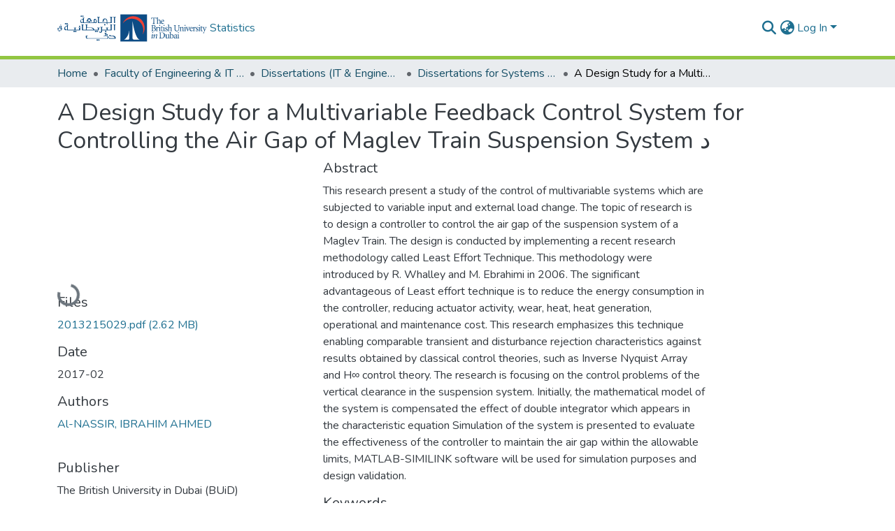

--- FILE ---
content_type: text/html; charset=utf-8
request_url: https://bspace.buid.ac.ae/items/41e05331-8df3-4ad0-92ba-f2be7304c69b
body_size: 73455
content:
<!DOCTYPE html><html data-critters-container="" lang="en"><head>
  <meta charset="UTF-8">
  <base href="/">
  <title>A Design Study for a Multivariable Feedback Control System for Controlling the Air Gap of Maglev Train Suspension System د</title>
  <meta name="viewport" content="width=device-width,minimum-scale=1">
  <meta http-equiv="cache-control" content="no-store">
<link rel="stylesheet" href="styles.cf390c6bfbe7555f.css" media="print" onload="this.media='all'"><noscript><link rel="stylesheet" href="styles.cf390c6bfbe7555f.css"></noscript><link rel="stylesheet" type="text/css" class="theme-css" href="buid-theme.css"><link rel="icon" href="assets/buid/images/favicons/favicon.png" sizes="any" class="theme-head-tag"><link rel="apple-touch-icon" href="assets/buid/images/favicons/favicon.png" class="theme-head-tag"><link rel="manifest" href="assets/buid/images/favicons/manifest.webmanifest" class="theme-head-tag"><meta name="Generator" content="DSpace 9.0"><meta name="title" content="A Design Study for a Multivariable Feedback Control System for Controlling the Air Gap of Maglev Train Suspension System د"><meta name="description" content="This research present a study of the control of multivariable systems which are subjected to variable input and external load change. The topic of research is to design a controller to control the air gap of the suspension system of a Maglev Train. The design is conducted by implementing a recent research methodology called Least Effort Technique. This methodology were introduced by R. Whalley and M. Ebrahimi in 2006. The significant advantageous of Least effort technique is to reduce the energy consumption in the controller, reducing actuator activity, wear, heat, heat generation, operational and maintenance cost. This research emphasizes this technique enabling comparable transient and disturbance rejection characteristics against results obtained by classical control theories, such as Inverse Nyquist Array and H∞ control theory.
The research is focusing on the control problems of the vertical clearance in the suspension system. Initially, the mathematical model of the system is compensated the effect of double integrator which appears in the characteristic equation
Simulation of the system is presented to evaluate the effectiveness of the controller to maintain the air gap within the allowable limits, MATLAB-SIMILINK software will be used for simulation purposes and design validation."><meta name="citation_title" content="A Design Study for a Multivariable Feedback Control System for Controlling the Air Gap of Maglev Train Suspension System د"><meta name="citation_author" content="Al-NASSIR, IBRAHIM AHMED"><meta name="citation_publication_date" content="2017-02"><meta name="citation_language" content="en"><meta name="citation_keywords" content="multivariable feedback control; Maglev train; Least Effort Technique"><meta name="citation_abstract_html_url" content="http://bspace.buid.ac.ae/handle/1234/1013"><meta name="citation_publisher" content="The British University in Dubai (BUiD)"><style ng-app-id="dspace-angular">#skip-to-main-content[_ngcontent-dspace-angular-c667743561]{position:absolute;top:-40px;left:0;opacity:0;transition:opacity .3s;z-index:calc(var(--ds-nav-z-index) + 1);border-top-left-radius:0;border-top-right-radius:0;border-bottom-left-radius:0}#skip-to-main-content[_ngcontent-dspace-angular-c667743561]:focus{opacity:1;top:0}</style><style ng-app-id="dspace-angular">.notifications-wrapper{z-index:var(--bs-zindex-popover);text-align:right;overflow-wrap:break-word;word-wrap:break-word;-ms-word-break:break-all;word-break:break-all;word-break:break-word;hyphens:auto}.notifications-wrapper .notification{display:block}.notifications-wrapper.left{left:0}.notifications-wrapper.top{top:0}.notifications-wrapper.right{right:0}.notifications-wrapper.bottom{bottom:0}.notifications-wrapper.center{left:50%;transform:translate(-50%)}.notifications-wrapper.middle{top:50%;transform:translateY(-50%)}.notifications-wrapper.middle.center{transform:translate(-50%,-50%)}@media screen and (max-width: 576px){.notifications-wrapper{width:auto;left:0;right:0}}
</style><style ng-app-id="dspace-angular">.live-region[_ngcontent-dspace-angular-c315870698]{position:fixed;bottom:0;left:0;right:0;padding-left:60px;height:90px;line-height:18px;color:var(--bs-white);background-color:var(--bs-dark);opacity:.94;z-index:var(--ds-live-region-z-index)}</style><style ng-app-id="dspace-angular">[_nghost-dspace-angular-c3946170981]{--ds-header-navbar-border-bottom-style: solid var(--ds-header-navbar-border-bottom-height) var(--ds-header-navbar-border-bottom-color);--ds-expandable-navbar-border-top-style: solid var(--ds-expandable-navbar-border-top-height) var(--ds-expandable-navbar-border-top-color);--ds-expandable-navbar-height: calc(100vh - var(--ds-header-height))}[_nghost-dspace-angular-c3946170981]   div#header-navbar-wrapper[_ngcontent-dspace-angular-c3946170981]{position:relative;border-bottom:var(--ds-header-navbar-border-bottom-style)}[_nghost-dspace-angular-c3946170981]   div#header-navbar-wrapper[_ngcontent-dspace-angular-c3946170981]   div#mobile-navbar-wrapper[_ngcontent-dspace-angular-c3946170981]{width:100%;background-color:var(--ds-expandable-navbar-bg);position:absolute;z-index:var(--ds-nav-z-index);overflow:hidden}[_nghost-dspace-angular-c3946170981]   div#header-navbar-wrapper[_ngcontent-dspace-angular-c3946170981]   div#mobile-navbar-wrapper[_ngcontent-dspace-angular-c3946170981]   nav#collapsible-mobile-navbar[_ngcontent-dspace-angular-c3946170981]{min-height:var(--ds-expandable-navbar-height);height:auto;border-bottom:var(--ds-header-navbar-border-bottom-style)}[_nghost-dspace-angular-c3946170981]     .ds-menu-item, [_nghost-dspace-angular-c3946170981]     .ds-menu-toggler-wrapper{text-decoration:none}[_nghost-dspace-angular-c3946170981]     nav#desktop-navbar #main-site-navigation .ds-menu-item-wrapper, [_nghost-dspace-angular-c3946170981]     nav#desktop-navbar #main-site-navigation .ds-menu-item, [_nghost-dspace-angular-c3946170981]     nav#desktop-navbar #main-site-navigation .ds-menu-toggler-wrapper{display:flex;align-items:center;height:100%}[_nghost-dspace-angular-c3946170981]     nav#desktop-navbar #main-site-navigation .ds-menu-item{padding:var(--ds-navbar-item-vertical-padding) var(--ds-navbar-item-horizontal-padding)}[_nghost-dspace-angular-c3946170981]     nav#desktop-navbar #main-site-navigation .ds-menu-item, [_nghost-dspace-angular-c3946170981]     nav#desktop-navbar #main-site-navigation .ds-menu-toggler-wrapper{color:var(--ds-navbar-link-color)!important}[_nghost-dspace-angular-c3946170981]     nav#desktop-navbar #main-site-navigation .ds-menu-item:hover, [_nghost-dspace-angular-c3946170981]     nav#desktop-navbar #main-site-navigation .ds-menu-item:focus, [_nghost-dspace-angular-c3946170981]     nav#desktop-navbar #main-site-navigation .ds-menu-toggler-wrapper:hover, [_nghost-dspace-angular-c3946170981]     nav#desktop-navbar #main-site-navigation .ds-menu-toggler-wrapper:focus{color:var(--ds-navbar-link-color-hover)!important}[_nghost-dspace-angular-c3946170981]     nav#desktop-navbar #main-site-navigation .dropdown-menu .ds-menu-item{padding:var(--ds-navbar-dropdown-item-vertical-padding) var(--ds-navbar-dropdown-item-horizontal-padding)}[_nghost-dspace-angular-c3946170981]     nav#collapsible-mobile-navbar{border-top:var(--ds-expandable-navbar-border-top-style);padding-top:var(--ds-expandable-navbar-padding-top)}[_nghost-dspace-angular-c3946170981]     nav#collapsible-mobile-navbar #main-site-navigation .ds-menu-item{padding:var(--ds-expandable-navbar-item-vertical-padding) 0}</style><style ng-app-id="dspace-angular">[_nghost-dspace-angular-c3680565711]   footer[_ngcontent-dspace-angular-c3680565711]{background-color:var(--ds-footer-bg);text-align:center;z-index:var(--ds-footer-z-index);border-top:var(--ds-footer-border);padding:var(--ds-footer-padding)}[_nghost-dspace-angular-c3680565711]   footer[_ngcontent-dspace-angular-c3680565711]   p[_ngcontent-dspace-angular-c3680565711]{margin:0}[_nghost-dspace-angular-c3680565711]   footer[_ngcontent-dspace-angular-c3680565711]   div[_ngcontent-dspace-angular-c3680565711] > img[_ngcontent-dspace-angular-c3680565711]{height:var(--ds-footer-logo-height)}[_nghost-dspace-angular-c3680565711]   footer[_ngcontent-dspace-angular-c3680565711]   .top-footer[_ngcontent-dspace-angular-c3680565711]{background-color:var(--ds-top-footer-bg);padding:var(--ds-footer-padding);margin:calc(var(--ds-footer-padding) * -1)}[_nghost-dspace-angular-c3680565711]   footer[_ngcontent-dspace-angular-c3680565711]   .bottom-footer[_ngcontent-dspace-angular-c3680565711]   .notify-enabled[_ngcontent-dspace-angular-c3680565711]{position:relative;margin-top:4px}[_nghost-dspace-angular-c3680565711]   footer[_ngcontent-dspace-angular-c3680565711]   .bottom-footer[_ngcontent-dspace-angular-c3680565711]   .notify-enabled[_ngcontent-dspace-angular-c3680565711]   .coar-notify-support-route[_ngcontent-dspace-angular-c3680565711]{padding:0 calc(var(--bs-spacer) / 2);color:inherit}[_nghost-dspace-angular-c3680565711]   footer[_ngcontent-dspace-angular-c3680565711]   .bottom-footer[_ngcontent-dspace-angular-c3680565711]   .notify-enabled[_ngcontent-dspace-angular-c3680565711]   .n-coar[_ngcontent-dspace-angular-c3680565711]{height:var(--ds-footer-n-coar-height);margin-bottom:8.5px}@media screen and (min-width: 768px){[_nghost-dspace-angular-c3680565711]   footer[_ngcontent-dspace-angular-c3680565711]   .bottom-footer[_ngcontent-dspace-angular-c3680565711]   .notify-enabled[_ngcontent-dspace-angular-c3680565711]{position:absolute;bottom:4px;right:0}}[_nghost-dspace-angular-c3680565711]   footer[_ngcontent-dspace-angular-c3680565711]   .bottom-footer[_ngcontent-dspace-angular-c3680565711]   ul[_ngcontent-dspace-angular-c3680565711]   li[_ngcontent-dspace-angular-c3680565711]{display:inline-flex}[_nghost-dspace-angular-c3680565711]   footer[_ngcontent-dspace-angular-c3680565711]   .bottom-footer[_ngcontent-dspace-angular-c3680565711]   ul[_ngcontent-dspace-angular-c3680565711]   li[_ngcontent-dspace-angular-c3680565711]   a[_ngcontent-dspace-angular-c3680565711], [_nghost-dspace-angular-c3680565711]   footer[_ngcontent-dspace-angular-c3680565711]   .bottom-footer[_ngcontent-dspace-angular-c3680565711]   ul[_ngcontent-dspace-angular-c3680565711]   li[_ngcontent-dspace-angular-c3680565711]   .btn-link[_ngcontent-dspace-angular-c3680565711]{padding:0 calc(var(--bs-spacer) / 2);color:inherit;font-size:.875em}[_nghost-dspace-angular-c3680565711]   footer[_ngcontent-dspace-angular-c3680565711]   .bottom-footer[_ngcontent-dspace-angular-c3680565711]   ul[_ngcontent-dspace-angular-c3680565711]   li[_ngcontent-dspace-angular-c3680565711]   a[_ngcontent-dspace-angular-c3680565711]:focus, [_nghost-dspace-angular-c3680565711]   footer[_ngcontent-dspace-angular-c3680565711]   .bottom-footer[_ngcontent-dspace-angular-c3680565711]   ul[_ngcontent-dspace-angular-c3680565711]   li[_ngcontent-dspace-angular-c3680565711]   .btn-link[_ngcontent-dspace-angular-c3680565711]:focus{box-shadow:none;text-decoration:underline}[_nghost-dspace-angular-c3680565711]   footer[_ngcontent-dspace-angular-c3680565711]   .bottom-footer[_ngcontent-dspace-angular-c3680565711]   ul[_ngcontent-dspace-angular-c3680565711]   li[_ngcontent-dspace-angular-c3680565711]   a[_ngcontent-dspace-angular-c3680565711]:focus-visible, [_nghost-dspace-angular-c3680565711]   footer[_ngcontent-dspace-angular-c3680565711]   .bottom-footer[_ngcontent-dspace-angular-c3680565711]   ul[_ngcontent-dspace-angular-c3680565711]   li[_ngcontent-dspace-angular-c3680565711]   .btn-link[_ngcontent-dspace-angular-c3680565711]:focus-visible{box-shadow:0 0 0 .2rem #ffffff80}[_nghost-dspace-angular-c3680565711]   footer[_ngcontent-dspace-angular-c3680565711]   .bottom-footer[_ngcontent-dspace-angular-c3680565711]   ul[_ngcontent-dspace-angular-c3680565711]   li[_ngcontent-dspace-angular-c3680565711]:not(:last-child):after{content:"";border-right:1px var(--bs-secondary) solid}[_nghost-dspace-angular-c3680565711]   footer[_ngcontent-dspace-angular-c3680565711]   .btn[_ngcontent-dspace-angular-c3680565711]{box-shadow:none}</style><style ng-app-id="dspace-angular">[_nghost-dspace-angular-c2884197787]{position:fixed;left:0;top:0;z-index:var(--ds-sidebar-z-index)}[_nghost-dspace-angular-c2884197787]   nav#admin-sidebar[_ngcontent-dspace-angular-c2884197787]{max-width:var(--ds-admin-sidebar-fixed-element-width);display:flex;flex-direction:column;flex-wrap:nowrap}[_nghost-dspace-angular-c2884197787]   nav#admin-sidebar[_ngcontent-dspace-angular-c2884197787]   div#sidebar-top-level-items-container[_ngcontent-dspace-angular-c2884197787]{flex:1 1 auto;overflow-x:hidden;overflow-y:auto}[_nghost-dspace-angular-c2884197787]   nav#admin-sidebar[_ngcontent-dspace-angular-c2884197787]   div#sidebar-top-level-items-container[_ngcontent-dspace-angular-c2884197787]::-webkit-scrollbar{width:var(--ds-dark-scrollbar-width);height:3px}[_nghost-dspace-angular-c2884197787]   nav#admin-sidebar[_ngcontent-dspace-angular-c2884197787]   div#sidebar-top-level-items-container[_ngcontent-dspace-angular-c2884197787]::-webkit-scrollbar-button{background-color:var(--ds-dark-scrollbar-bg)}[_nghost-dspace-angular-c2884197787]   nav#admin-sidebar[_ngcontent-dspace-angular-c2884197787]   div#sidebar-top-level-items-container[_ngcontent-dspace-angular-c2884197787]::-webkit-scrollbar-track{background-color:var(--ds-dark-scrollbar-alt-bg)}[_nghost-dspace-angular-c2884197787]   nav#admin-sidebar[_ngcontent-dspace-angular-c2884197787]   div#sidebar-top-level-items-container[_ngcontent-dspace-angular-c2884197787]::-webkit-scrollbar-track-piece{background-color:var(--ds-dark-scrollbar-bg)}[_nghost-dspace-angular-c2884197787]   nav#admin-sidebar[_ngcontent-dspace-angular-c2884197787]   div#sidebar-top-level-items-container[_ngcontent-dspace-angular-c2884197787]::-webkit-scrollbar-thumb{height:50px;background-color:var(--ds-dark-scrollbar-fg);border-radius:3px}[_nghost-dspace-angular-c2884197787]   nav#admin-sidebar[_ngcontent-dspace-angular-c2884197787]   div#sidebar-top-level-items-container[_ngcontent-dspace-angular-c2884197787]::-webkit-scrollbar-corner{background-color:var(--ds-dark-scrollbar-alt-bg)}[_nghost-dspace-angular-c2884197787]   nav#admin-sidebar[_ngcontent-dspace-angular-c2884197787]   div#sidebar-top-level-items-container[_ngcontent-dspace-angular-c2884197787]::-webkit-resizer{background-color:var(--ds-dark-scrollbar-bg)}[_nghost-dspace-angular-c2884197787]   nav#admin-sidebar[_ngcontent-dspace-angular-c2884197787]   img#admin-sidebar-logo[_ngcontent-dspace-angular-c2884197787]{height:var(--ds-admin-sidebar-logo-height)}[_nghost-dspace-angular-c2884197787]   nav#admin-sidebar[_ngcontent-dspace-angular-c2884197787]     .sidebar-full-width-container{width:100%;padding-left:0;padding-right:0;margin-left:0;margin-right:0}[_nghost-dspace-angular-c2884197787]   nav#admin-sidebar[_ngcontent-dspace-angular-c2884197787]     .sidebar-item{padding-top:var(--ds-admin-sidebar-item-padding);padding-bottom:var(--ds-admin-sidebar-item-padding)}[_nghost-dspace-angular-c2884197787]   nav#admin-sidebar[_ngcontent-dspace-angular-c2884197787]     .sidebar-section-wrapper{display:flex;flex-direction:row;flex-wrap:nowrap;align-items:stretch}[_nghost-dspace-angular-c2884197787]   nav#admin-sidebar[_ngcontent-dspace-angular-c2884197787]     .sidebar-section-wrapper>.sidebar-fixed-element-wrapper{min-width:var(--ds-admin-sidebar-fixed-element-width);flex:1 1 auto;display:flex;flex-direction:row;justify-content:center;align-items:center}[_nghost-dspace-angular-c2884197787]   nav#admin-sidebar[_ngcontent-dspace-angular-c2884197787]     .sidebar-section-wrapper>.sidebar-collapsible-element-outer-wrapper{display:flex;flex-wrap:wrap;justify-content:flex-end;max-width:calc(100% - var(--ds-admin-sidebar-fixed-element-width));padding-left:var(--ds-dark-scrollbar-width);overflow-x:hidden}[_nghost-dspace-angular-c2884197787]   nav#admin-sidebar[_ngcontent-dspace-angular-c2884197787]     .sidebar-section-wrapper>.sidebar-collapsible-element-outer-wrapper>.sidebar-collapsible-element-inner-wrapper{min-width:calc(var(--ds-admin-sidebar-collapsible-element-width) - var(--ds-dark-scrollbar-width));height:100%;padding-right:var(--ds-admin-sidebar-item-padding)}[_nghost-dspace-angular-c2884197787]   nav#admin-sidebar[_ngcontent-dspace-angular-c2884197787]{background-color:var(--ds-admin-sidebar-bg)}[_nghost-dspace-angular-c2884197787]   nav#admin-sidebar[_ngcontent-dspace-angular-c2884197787]    {color:#fff}[_nghost-dspace-angular-c2884197787]   nav#admin-sidebar[_ngcontent-dspace-angular-c2884197787]     a{color:var(--ds-admin-sidebar-link-color);text-decoration:none}[_nghost-dspace-angular-c2884197787]   nav#admin-sidebar[_ngcontent-dspace-angular-c2884197787]     a:hover, [_nghost-dspace-angular-c2884197787]   nav#admin-sidebar[_ngcontent-dspace-angular-c2884197787]     a:focus{color:var(--ds-admin-sidebar-link-hover-color)}[_nghost-dspace-angular-c2884197787]   nav#admin-sidebar[_ngcontent-dspace-angular-c2884197787]   div#sidebar-header-container[_ngcontent-dspace-angular-c2884197787]{background-color:var(--ds-admin-sidebar-header-bg)}[_nghost-dspace-angular-c2884197787]   nav#admin-sidebar[_ngcontent-dspace-angular-c2884197787]   div#sidebar-header-container[_ngcontent-dspace-angular-c2884197787]   .sidebar-fixed-element-wrapper[_ngcontent-dspace-angular-c2884197787]{background-color:var(--ds-admin-sidebar-header-bg)}  .browser-firefox-windows{--ds-dark-scrollbar-width: 20px}</style><style ng-app-id="dspace-angular">@media (max-width: 991.98px){.container[_ngcontent-dspace-angular-c3462671729]{width:100%;max-width:none}}</style><style ng-app-id="dspace-angular">@charset "UTF-8";.nav-breadcrumb[_ngcontent-dspace-angular-c5667486]{background-color:var(--ds-breadcrumb-bg)}.breadcrumb[_ngcontent-dspace-angular-c5667486]{border-radius:0;padding-bottom:calc(var(--ds-content-spacing) / 2);padding-top:calc(var(--ds-content-spacing) / 2);background-color:var(--ds-breadcrumb-bg);padding-left:calc(var(--bs-spacer) * .75);padding-right:calc(var(--bs-spacer) * .75)}li.breadcrumb-item[_ngcontent-dspace-angular-c5667486]{display:flex}.breadcrumb-item-limiter[_ngcontent-dspace-angular-c5667486]{display:inline-block;max-width:var(--ds-breadcrumb-max-length)}.breadcrumb-item-limiter[_ngcontent-dspace-angular-c5667486] > *[_ngcontent-dspace-angular-c5667486]{max-width:100%;display:block}li.breadcrumb-item[_ngcontent-dspace-angular-c5667486]   a[_ngcontent-dspace-angular-c5667486]{color:var(--ds-breadcrumb-link-color)}li.breadcrumb-item.active[_ngcontent-dspace-angular-c5667486]{color:var(--ds-breadcrumb-link-active-color)}.breadcrumb-item[_ngcontent-dspace-angular-c5667486] + .breadcrumb-item[_ngcontent-dspace-angular-c5667486]:before{display:block;content:"\2022"!important}</style><style ng-app-id="dspace-angular">.request-a-copy-access-icon[_ngcontent-dspace-angular-c676989622]{margin-right:4px;color:var(--bs-success)}.request-a-copy-access-error-icon[_ngcontent-dspace-angular-c676989622]{margin-right:4px}</style><style ng-app-id="dspace-angular">.source-logo[_ngcontent-dspace-angular-c3375253108]{max-height:var(--ds-header-logo-height)}.source-logo-container[_ngcontent-dspace-angular-c3375253108]{width:var(--ds-qa-logo-width);display:flex;justify-content:center}.sections-gap[_ngcontent-dspace-angular-c3375253108]{gap:1rem}</style><style ng-app-id="dspace-angular">[_nghost-dspace-angular-c46866287]{width:100%}</style><style ng-app-id="dspace-angular">[_nghost-dspace-angular-c2321474845]   .simple-view-element[_ngcontent-dspace-angular-c2321474845]{margin-bottom:15px}[_nghost-dspace-angular-c2321474845]   .simple-view-element-header[_ngcontent-dspace-angular-c2321474845]{font-size:1.25rem}</style><style ng-app-id="dspace-angular">.limit-width[_ngcontent-dspace-angular-c4011539814]{max-width:var(--ds-thumbnail-max-width)}img[_ngcontent-dspace-angular-c4011539814]{max-width:100%}.outer[_ngcontent-dspace-angular-c4011539814]{position:relative}.outer[_ngcontent-dspace-angular-c4011539814]:before{display:block;content:"";width:100%;padding-top:141.4285714286%}.outer[_ngcontent-dspace-angular-c4011539814] > .inner[_ngcontent-dspace-angular-c4011539814]{position:absolute;inset:0}.outer[_ngcontent-dspace-angular-c4011539814] > .inner[_ngcontent-dspace-angular-c4011539814] > .thumbnail-placeholder[_ngcontent-dspace-angular-c4011539814]{background:var(--ds-thumbnail-placeholder-background);border:var(--ds-thumbnail-placeholder-border);color:var(--ds-thumbnail-placeholder-color);font-weight:700}.outer[_ngcontent-dspace-angular-c4011539814] > .inner[_ngcontent-dspace-angular-c4011539814] > .centered[_ngcontent-dspace-angular-c4011539814]{width:100%;height:100%;display:flex;justify-content:center;align-items:center;text-align:center}</style><style ng-app-id="dspace-angular">[_nghost-dspace-angular-c2588462455]   #main-site-header[_ngcontent-dspace-angular-c2588462455]{min-height:var(--ds-header-height);background-color:var(--ds-header-bg)}@media (min-width: 768px){[_nghost-dspace-angular-c2588462455]   #main-site-header[_ngcontent-dspace-angular-c2588462455]{height:var(--ds-header-height)}}[_nghost-dspace-angular-c2588462455]   #main-site-header-container[_ngcontent-dspace-angular-c2588462455]{min-height:var(--ds-header-height)}[_nghost-dspace-angular-c2588462455]   img#header-logo[_ngcontent-dspace-angular-c2588462455]{height:60px}[_nghost-dspace-angular-c2588462455]   button#navbar-toggler[_ngcontent-dspace-angular-c2588462455]{color:var(--ds-header-icon-color)}[_nghost-dspace-angular-c2588462455]   button#navbar-toggler[_ngcontent-dspace-angular-c2588462455]:hover, [_nghost-dspace-angular-c2588462455]   button#navbar-toggler[_ngcontent-dspace-angular-c2588462455]:focus{color:var(--ds-header-icon-color-hover)}</style><style ng-app-id="dspace-angular">.ds-context-help-toggle[_ngcontent-dspace-angular-c2426259484]{color:var(--ds-header-icon-color);background-color:var(--ds-header-bg)}.ds-context-help-toggle[_ngcontent-dspace-angular-c2426259484]:hover, .ds-context-help-toggle[_ngcontent-dspace-angular-c2426259484]:focus{color:var(--ds-header-icon-color-hover)}</style><style ng-app-id="dspace-angular">.loader[_ngcontent-dspace-angular-c3756343280]{margin:0 25px}span[_ngcontent-dspace-angular-c3756343280]{display:block;margin:0 auto}span[class*=l-][_ngcontent-dspace-angular-c3756343280]{height:4px;width:4px;background:#000;display:inline-block;margin:12px 2px;border-radius:100%;-webkit-border-radius:100%;-moz-border-radius:100%;-webkit-animation:_ngcontent-dspace-angular-c3756343280_loader 2s infinite;-webkit-animation-timing-function:cubic-bezier(.03,.615,.995,.415);-webkit-animation-fill-mode:both;-moz-animation:loader 2s infinite;-moz-animation-timing-function:cubic-bezier(.03,.615,.995,.415);-moz-animation-fill-mode:both;-ms-animation:loader 2s infinite;-ms-animation-timing-function:cubic-bezier(.03,.615,.995,.415);-ms-animation-fill-mode:both;animation:_ngcontent-dspace-angular-c3756343280_loader 2s infinite;animation-timing-function:cubic-bezier(.03,.615,.995,.415);animation-fill-mode:both}span.l-1[_ngcontent-dspace-angular-c3756343280]{animation-delay:1s;-ms-animation-delay:1s;-moz-animation-delay:1s}span.l-2[_ngcontent-dspace-angular-c3756343280]{animation-delay:.9s;-ms-animation-delay:.9s;-moz-animation-delay:.9s}span.l-3[_ngcontent-dspace-angular-c3756343280]{animation-delay:.8s;-ms-animation-delay:.8s;-moz-animation-delay:.8s}span.l-4[_ngcontent-dspace-angular-c3756343280]{animation-delay:.7s;-ms-animation-delay:.7s;-moz-animation-delay:.7s}span.l-5[_ngcontent-dspace-angular-c3756343280]{animation-delay:.6s;-ms-animation-delay:.6s;-moz-animation-delay:.6s}span.l-6[_ngcontent-dspace-angular-c3756343280]{animation-delay:.5s;-ms-animation-delay:.5s;-moz-animation-delay:.5s}span.l-7[_ngcontent-dspace-angular-c3756343280]{animation-delay:.4s;-ms-animation-delay:.4s;-moz-animation-delay:.4s}span.l-8[_ngcontent-dspace-angular-c3756343280]{animation-delay:.3s;-ms-animation-delay:.3s;-moz-animation-delay:.3s}span.l-9[_ngcontent-dspace-angular-c3756343280]{animation-delay:.2s;-ms-animation-delay:.2s;-moz-animation-delay:.2s}span.l-9[_ngcontent-dspace-angular-c3756343280]{animation-delay:.1s;-ms-animation-delay:.1s;-moz-animation-delay:.1s}span.l-10[_ngcontent-dspace-angular-c3756343280]{animation-delay:0s;-ms-animation-delay:0s;-moz-animation-delay:0s}@keyframes _ngcontent-dspace-angular-c3756343280_loader{0%{transform:translate(-30px);opacity:0}25%{opacity:1}50%{transform:translate(30px);opacity:0}to{opacity:0}}.spinner[_ngcontent-dspace-angular-c3756343280]{color:var(--bs-gray-600)}</style><style ng-app-id="dspace-angular">input[type=text][_ngcontent-dspace-angular-c3124612281]{margin-top:calc(-.3 * var(--bs-font-size-base));background-color:#fff!important;border-color:var(--ds-header-icon-color);right:0}input[type=text].collapsed[_ngcontent-dspace-angular-c3124612281]{opacity:0}.submit-icon[_ngcontent-dspace-angular-c3124612281]{cursor:pointer;position:sticky;top:0;border:0!important;color:var(--ds-header-icon-color)}.submit-icon[_ngcontent-dspace-angular-c3124612281]:hover, .submit-icon[_ngcontent-dspace-angular-c3124612281]:focus{color:var(--ds-header-icon-color-hover)}@media screen and (max-width: 768px){.query[_ngcontent-dspace-angular-c3124612281]:focus{max-width:250px!important;width:40vw!important}}</style><style ng-app-id="dspace-angular">.dropdown-toggle[_ngcontent-dspace-angular-c2673204983]:after{display:none}.dropdown-toggle[_ngcontent-dspace-angular-c2673204983]{color:var(--ds-header-icon-color)}.dropdown-toggle[_ngcontent-dspace-angular-c2673204983]:hover, .dropdown-toggle[_ngcontent-dspace-angular-c2673204983]:focus{color:var(--ds-header-icon-color-hover)}.dropdown-item[_ngcontent-dspace-angular-c2673204983]{cursor:pointer}</style><style ng-app-id="dspace-angular">#loginDropdownMenu[_ngcontent-dspace-angular-c2631332583], #logoutDropdownMenu[_ngcontent-dspace-angular-c2631332583]{min-width:330px;z-index:1002}#loginDropdownMenu[_ngcontent-dspace-angular-c2631332583]{min-height:75px}.dropdown-item.active[_ngcontent-dspace-angular-c2631332583], .dropdown-item[_ngcontent-dspace-angular-c2631332583]:active, .dropdown-item[_ngcontent-dspace-angular-c2631332583]:hover, .dropdown-item[_ngcontent-dspace-angular-c2631332583]:focus{background-color:#0000!important}.loginLink[_ngcontent-dspace-angular-c2631332583], .dropdownLogin[_ngcontent-dspace-angular-c2631332583], .logoutLink[_ngcontent-dspace-angular-c2631332583], .dropdownLogout[_ngcontent-dspace-angular-c2631332583]{color:var(--ds-header-icon-color)}.loginLink[_ngcontent-dspace-angular-c2631332583]:hover, .loginLink[_ngcontent-dspace-angular-c2631332583]:focus, .dropdownLogin[_ngcontent-dspace-angular-c2631332583]:hover, .dropdownLogin[_ngcontent-dspace-angular-c2631332583]:focus, .logoutLink[_ngcontent-dspace-angular-c2631332583]:hover, .logoutLink[_ngcontent-dspace-angular-c2631332583]:focus, .dropdownLogout[_ngcontent-dspace-angular-c2631332583]:hover, .dropdownLogout[_ngcontent-dspace-angular-c2631332583]:focus{color:var(--ds-header-icon-color-hover)}.dropdownLogin[_ngcontent-dspace-angular-c2631332583]:not(:focus-visible).active, .dropdownLogin[_ngcontent-dspace-angular-c2631332583]:not(:focus-visible):active, .dropdownLogin[_ngcontent-dspace-angular-c2631332583]:not(:focus-visible).active:focus, .dropdownLogin[_ngcontent-dspace-angular-c2631332583]:not(:focus-visible):active:focus, .dropdownLogout[_ngcontent-dspace-angular-c2631332583]:not(:focus-visible).active, .dropdownLogout[_ngcontent-dspace-angular-c2631332583]:not(:focus-visible):active, .dropdownLogout[_ngcontent-dspace-angular-c2631332583]:not(:focus-visible).active:focus, .dropdownLogout[_ngcontent-dspace-angular-c2631332583]:not(:focus-visible):active:focus{box-shadow:unset}.dropdown-toggle[_ngcontent-dspace-angular-c2631332583]:after{margin-left:0}</style><style ng-app-id="dspace-angular">.login-container[_ngcontent-dspace-angular-c1325963642]{max-width:350px}a[_ngcontent-dspace-angular-c1325963642]{white-space:normal;padding:.25rem .75rem}</style><style ng-app-id="dspace-angular">[_nghost-dspace-angular-c4026808668]     .card{margin-bottom:var(--ds-submission-sections-margin-bottom);overflow:unset}.section-focus[_ngcontent-dspace-angular-c4026808668]{border-radius:var(--bs-border-radius);box-shadow:var(--bs-btn-focus-box-shadow)}[_nghost-dspace-angular-c4026808668]     .card:first-of-type{border-bottom:var(--bs-card-border-width) solid var(--bs-card-border-color)!important;border-bottom-left-radius:var(--bs-card-border-radius)!important;border-bottom-right-radius:var(--bs-card-border-radius)!important}[_nghost-dspace-angular-c4026808668]     .card-header button{box-shadow:none!important;width:100%}</style><style ng-app-id="dspace-angular">.form-login[_ngcontent-dspace-angular-c1513559031]   .form-control[_ngcontent-dspace-angular-c1513559031]:focus{z-index:2}.form-login[_ngcontent-dspace-angular-c1513559031]   input[type=email][_ngcontent-dspace-angular-c1513559031]{margin-bottom:-1px;border-bottom-right-radius:0;border-bottom-left-radius:0}.form-login[_ngcontent-dspace-angular-c1513559031]   input[type=password][_ngcontent-dspace-angular-c1513559031]{border-top-left-radius:0;border-top-right-radius:0}.dropdown-item[_ngcontent-dspace-angular-c1513559031]{white-space:normal;padding:.25rem .75rem}</style><style ng-app-id="dspace-angular">.btn-dark[_ngcontent-dspace-angular-c2003421933]{background-color:var(--ds-admin-sidebar-bg)}.dso-button-menu[_ngcontent-dspace-angular-c2003421933]{overflow:hidden}.dso-button-menu[_ngcontent-dspace-angular-c2003421933]   .dropdown-toggle[_ngcontent-dspace-angular-c2003421933]:after{content:"";width:0;height:0;border-style:solid;border-width:12px 12px 0 0;border-color:rgba(0,0,0,0) #627a91 rgba(0,0,0,0) rgba(0,0,0,0);border-bottom-right-radius:var(--bs-btn-border-radius-sm);right:0;bottom:0;position:absolute;overflow:hidden}ul.dropdown-menu[_ngcontent-dspace-angular-c2003421933]{background-color:var(--ds-admin-sidebar-bg);color:#fff}ul.dropdown-menu[_ngcontent-dspace-angular-c2003421933]     a{color:#fff}ul.dropdown-menu[_ngcontent-dspace-angular-c2003421933]     a.disabled{color:var(--bs-btn-link-disabled-color)}ul.dropdown-menu[_ngcontent-dspace-angular-c2003421933]   .disabled[_ngcontent-dspace-angular-c2003421933]{color:var(--bs-btn-link-disabled-color)}.dso-edit-menu-dropdown[_ngcontent-dspace-angular-c2003421933]{max-width:min(600px,75vw)}</style><style ng-app-id="dspace-angular">[_nghost-dspace-angular-c721316482]   .ds-menu-item[_ngcontent-dspace-angular-c721316482]{display:inline-block}</style><style ng-app-id="dspace-angular">.request-a-copy-access-icon[_ngcontent-dspace-angular-c2877414766]{color:var(--bs-success)}.btn-download[_ngcontent-dspace-angular-c2877414766]{width:fit-content}</style><style ng-app-id="dspace-angular">span[_ngcontent-dspace-angular-c2583449024]{white-space:normal}</style><meta name="citation_pdf_url" content="https://localhost:4000/bitstreams/b054ded6-7bef-4374-a060-f14213a8cacc/download"></head>

<body>
  <ds-app _nghost-dspace-angular-c1010256252="" ng-version="18.2.13" ng-server-context="ssr"><ds-root _ngcontent-dspace-angular-c1010256252="" data-used-theme="base"><ds-base-root _nghost-dspace-angular-c667743561="" class="ng-tns-c667743561-0 ng-star-inserted"><button _ngcontent-dspace-angular-c667743561="" id="skip-to-main-content" class="sr-only ng-tns-c667743561-0"> Skip to main content
</button><div _ngcontent-dspace-angular-c667743561="" class="outer-wrapper ng-tns-c667743561-0 ng-trigger ng-trigger-slideSidebarPadding" style="padding-left: 0;"><ds-admin-sidebar _ngcontent-dspace-angular-c667743561="" class="ng-tns-c667743561-0" data-used-theme="base"><ds-base-admin-sidebar _nghost-dspace-angular-c2884197787="" class="ng-tns-c2884197787-2 ng-star-inserted" style=""><!----></ds-base-admin-sidebar><!----></ds-admin-sidebar><div _ngcontent-dspace-angular-c667743561="" class="inner-wrapper ng-tns-c667743561-0"><ds-system-wide-alert-banner _ngcontent-dspace-angular-c667743561="" class="ng-tns-c667743561-0" _nghost-dspace-angular-c4054538046=""><!----></ds-system-wide-alert-banner><ds-header-navbar-wrapper _ngcontent-dspace-angular-c667743561="" class="ng-tns-c667743561-0" data-used-theme="buid"><ds-themed-header-navbar-wrapper _nghost-dspace-angular-c3946170981="" class="ng-tns-c3946170981-1 ng-star-inserted" style=""><div _ngcontent-dspace-angular-c3946170981="" id="header-navbar-wrapper" class="ng-tns-c3946170981-1"><ds-header _ngcontent-dspace-angular-c3946170981="" class="ng-tns-c3946170981-1" data-used-theme="buid"><ds-themed-header _nghost-dspace-angular-c2588462455="" class="ng-star-inserted"><header _ngcontent-dspace-angular-c2588462455="" id="main-site-header"><div _ngcontent-dspace-angular-c2588462455="" id="main-site-header-container" class="container h-100 d-flex flex-row align-items-center justify-content-between gapx-3 gapy-2"><div _ngcontent-dspace-angular-c2588462455="" id="header-left" class="h-100 flex-fill d-flex flex-row flex-nowrap justify-content-start align-items-center gapx-3 flex-grow-1" role="presentation"><a _ngcontent-dspace-angular-c2588462455="" routerlink="/home" role="button" tabindex="0" class="d-block my-2 my-md-0" aria-label="Home" href="/home"><img _ngcontent-dspace-angular-c2588462455="" id="header-logo" src="assets/buid/images/buid-logo.svg" alt="Repository logo"></a><nav _ngcontent-dspace-angular-c2588462455="" id="desktop-navbar" class="navbar navbar-expand p-0 align-items-stretch align-self-stretch flex-grow-1 flex-shrink-1 ng-star-inserted" aria-label="Main navigation bar"><ds-navbar _ngcontent-dspace-angular-c2588462455="" data-used-theme="buid"><ds-themed-navbar _nghost-dspace-angular-c2580205027="" class="ng-tns-c2580205027-4 ng-star-inserted" style=""><!----><div _ngcontent-dspace-angular-c2580205027="" role="menubar" id="main-site-navigation" class="navbar-nav flex-shrink-1 h-100 align-items-md-stretch gapx-3 ng-tns-c2580205027-4 navbar-nav-desktop"><ds-navbar-section _nghost-dspace-angular-c693881525="" class="ng-star-inserted"><div _ngcontent-dspace-angular-c693881525="" class="ds-menu-item-wrapper text-md-center" id="navbar-section-public_2_0"><ds-link-menu-item _nghost-dspace-angular-c721316482="" class="ng-star-inserted"><a _ngcontent-dspace-angular-c721316482="" role="menuitem" href="/statistics/items/41e05331-8df3-4ad0-92ba-f2be7304c69b" tabindex="0" class="ds-menu-item" data-test="link-menu-item.menu.section.statistics">Statistics</a></ds-link-menu-item><!----></div></ds-navbar-section><!----><!----></div></ds-themed-navbar><!----></ds-navbar></nav><!----></div><div _ngcontent-dspace-angular-c2588462455="" id="header-right" class="h-100 d-flex flex-row flex-nowrap flex-shrink-0 justify-content-end align-items-center gapx-1 ms-auto"><ds-search-navbar _ngcontent-dspace-angular-c2588462455="" data-used-theme="base"><ds-base-search-navbar _nghost-dspace-angular-c3124612281="" class="ng-tns-c3124612281-5 ng-star-inserted" style=""><div _ngcontent-dspace-angular-c3124612281="" class="ng-tns-c3124612281-5" title="Search"><div _ngcontent-dspace-angular-c3124612281="" class="d-inline-block position-relative ng-tns-c3124612281-5"><form _ngcontent-dspace-angular-c3124612281="" novalidate="" autocomplete="on" class="d-flex ng-tns-c3124612281-5 ng-untouched ng-pristine ng-valid"><input _ngcontent-dspace-angular-c3124612281="" name="query" formcontrolname="query" type="text" class="d-inline-block bg-transparent position-absolute form-control dropdown-menu-right p1 ng-tns-c3124612281-5 display ng-trigger ng-trigger-toggleAnimation ng-untouched ng-pristine ng-valid" placeholder="" tabindex="-1" aria-label="Search" value="" style="width: 0; opacity: 0;"><button _ngcontent-dspace-angular-c3124612281="" type="button" tabindex="0" role="button" class="submit-icon btn btn-link btn-link-inline ng-tns-c3124612281-5" aria-label="Submit search"><em _ngcontent-dspace-angular-c3124612281="" class="fas fa-search fa-lg fa-fw ng-tns-c3124612281-5"></em></button></form></div></div></ds-base-search-navbar><!----></ds-search-navbar><div _ngcontent-dspace-angular-c2588462455="" role="toolbar" class="h-100 d-flex flex-row flex-nowrap align-items-center gapx-1"><ds-lang-switch _ngcontent-dspace-angular-c2588462455="" data-used-theme="base"><ds-base-lang-switch _nghost-dspace-angular-c2673204983="" class="ng-star-inserted" style=""><div _ngcontent-dspace-angular-c2673204983="" ngbdropdown="" display="dynamic" placement="bottom-right" class="navbar-nav ng-star-inserted dropdown"><button _ngcontent-dspace-angular-c2673204983="" role="button" aria-controls="language-menu-list" aria-haspopup="menu" data-toggle="dropdown" ngbdropdowntoggle="" data-test="lang-switch" tabindex="0" class="dropdown-toggle btn btn-link px-0" title="Language switch" aria-label="Language switch" aria-expanded="false"><i _ngcontent-dspace-angular-c2673204983="" class="fas fa-globe-asia fa-lg fa-fw"></i></button><div _ngcontent-dspace-angular-c2673204983="" ngbdropdownmenu="" id="language-menu-list" role="listbox" class="dropdown-menu" aria-label="Language switch"><div _ngcontent-dspace-angular-c2673204983="" tabindex="0" role="option" class="dropdown-item active ng-star-inserted" lang="en" aria-selected="true"> English </div><div _ngcontent-dspace-angular-c2673204983="" tabindex="0" role="option" class="dropdown-item ng-star-inserted" lang="ar" aria-selected="false"> العربية </div><div _ngcontent-dspace-angular-c2673204983="" tabindex="0" role="option" class="dropdown-item ng-star-inserted" lang="bn" aria-selected="false"> বাংলা </div><div _ngcontent-dspace-angular-c2673204983="" tabindex="0" role="option" class="dropdown-item ng-star-inserted" lang="ca" aria-selected="false"> Català </div><div _ngcontent-dspace-angular-c2673204983="" tabindex="0" role="option" class="dropdown-item ng-star-inserted" lang="cs" aria-selected="false"> Čeština </div><div _ngcontent-dspace-angular-c2673204983="" tabindex="0" role="option" class="dropdown-item ng-star-inserted" lang="de" aria-selected="false"> Deutsch </div><div _ngcontent-dspace-angular-c2673204983="" tabindex="0" role="option" class="dropdown-item ng-star-inserted" lang="el" aria-selected="false"> Ελληνικά </div><div _ngcontent-dspace-angular-c2673204983="" tabindex="0" role="option" class="dropdown-item ng-star-inserted" lang="es" aria-selected="false"> Español </div><div _ngcontent-dspace-angular-c2673204983="" tabindex="0" role="option" class="dropdown-item ng-star-inserted" lang="fi" aria-selected="false"> Suomi </div><div _ngcontent-dspace-angular-c2673204983="" tabindex="0" role="option" class="dropdown-item ng-star-inserted" lang="fr" aria-selected="false"> Français </div><div _ngcontent-dspace-angular-c2673204983="" tabindex="0" role="option" class="dropdown-item ng-star-inserted" lang="gd" aria-selected="false"> Gàidhlig </div><div _ngcontent-dspace-angular-c2673204983="" tabindex="0" role="option" class="dropdown-item ng-star-inserted" lang="hi" aria-selected="false"> हिंदी </div><div _ngcontent-dspace-angular-c2673204983="" tabindex="0" role="option" class="dropdown-item ng-star-inserted" lang="hu" aria-selected="false"> Magyar </div><div _ngcontent-dspace-angular-c2673204983="" tabindex="0" role="option" class="dropdown-item ng-star-inserted" lang="it" aria-selected="false"> Italiano </div><div _ngcontent-dspace-angular-c2673204983="" tabindex="0" role="option" class="dropdown-item ng-star-inserted" lang="kk" aria-selected="false"> Қазақ </div><div _ngcontent-dspace-angular-c2673204983="" tabindex="0" role="option" class="dropdown-item ng-star-inserted" lang="lv" aria-selected="false"> Latviešu </div><div _ngcontent-dspace-angular-c2673204983="" tabindex="0" role="option" class="dropdown-item ng-star-inserted" lang="nl" aria-selected="false"> Nederlands </div><div _ngcontent-dspace-angular-c2673204983="" tabindex="0" role="option" class="dropdown-item ng-star-inserted" lang="pl" aria-selected="false"> Polski </div><div _ngcontent-dspace-angular-c2673204983="" tabindex="0" role="option" class="dropdown-item ng-star-inserted" lang="pt-PT" aria-selected="false"> Português </div><div _ngcontent-dspace-angular-c2673204983="" tabindex="0" role="option" class="dropdown-item ng-star-inserted" lang="pt-BR" aria-selected="false"> Português do Brasil </div><div _ngcontent-dspace-angular-c2673204983="" tabindex="0" role="option" class="dropdown-item ng-star-inserted" lang="sr-lat" aria-selected="false"> Srpski (lat) </div><div _ngcontent-dspace-angular-c2673204983="" tabindex="0" role="option" class="dropdown-item ng-star-inserted" lang="sr-cyr" aria-selected="false"> Српски </div><div _ngcontent-dspace-angular-c2673204983="" tabindex="0" role="option" class="dropdown-item ng-star-inserted" lang="sv" aria-selected="false"> Svenska </div><div _ngcontent-dspace-angular-c2673204983="" tabindex="0" role="option" class="dropdown-item ng-star-inserted" lang="tr" aria-selected="false"> Türkçe </div><div _ngcontent-dspace-angular-c2673204983="" tabindex="0" role="option" class="dropdown-item ng-star-inserted" lang="uk" aria-selected="false"> Yкраї́нська </div><div _ngcontent-dspace-angular-c2673204983="" tabindex="0" role="option" class="dropdown-item ng-star-inserted" lang="vi" aria-selected="false"> Tiếng Việt </div><!----></div></div><!----></ds-base-lang-switch><!----></ds-lang-switch><ds-context-help-toggle _ngcontent-dspace-angular-c2588462455="" _nghost-dspace-angular-c2426259484="" class="d-none"><!----></ds-context-help-toggle><ds-impersonate-navbar _ngcontent-dspace-angular-c2588462455="" class="d-none"><!----></ds-impersonate-navbar><ds-auth-nav-menu _ngcontent-dspace-angular-c2588462455="" data-used-theme="base"><ds-base-auth-nav-menu _nghost-dspace-angular-c2631332583="" class="ng-tns-c2631332583-6 ng-star-inserted" style=""><div _ngcontent-dspace-angular-c2631332583="" data-test="auth-nav" class="navbar-nav me-auto ng-tns-c2631332583-6 ng-star-inserted"><div _ngcontent-dspace-angular-c2631332583="" class="nav-item ng-tns-c2631332583-6 ng-star-inserted"><div _ngcontent-dspace-angular-c2631332583="" ngbdropdown="" display="dynamic" placement="bottom-right" class="d-inline-block ng-tns-c2631332583-6 ng-trigger ng-trigger-fadeInOut dropdown"><button _ngcontent-dspace-angular-c2631332583="" role="button" tabindex="0" aria-haspopup="menu" aria-controls="loginDropdownMenu" ngbdropdowntoggle="" class="dropdown-toggle dropdownLogin btn btn-link px-0 ng-tns-c2631332583-6" aria-label="Log In" aria-expanded="false"> Log In </button><div _ngcontent-dspace-angular-c2631332583="" id="loginDropdownMenu" ngbdropdownmenu="" role="dialog" aria-modal="true" class="ng-tns-c2631332583-6 dropdown-menu" aria-label="Log In"><ds-log-in _ngcontent-dspace-angular-c2631332583="" class="ng-tns-c2631332583-6" data-used-theme="base"><ds-base-log-in _nghost-dspace-angular-c1325963642="" class="ng-star-inserted"><!----><div _ngcontent-dspace-angular-c1325963642="" class="px-4 py-3 mx-auto login-container ng-star-inserted"><ds-log-in-container _ngcontent-dspace-angular-c1325963642="" _nghost-dspace-angular-c4026808668="" class="ng-star-inserted"><ds-log-in-password _nghost-dspace-angular-c1513559031="" class="ng-tns-c1513559031-7 ng-star-inserted"><form _ngcontent-dspace-angular-c1513559031="" novalidate="" class="form-login ng-tns-c1513559031-7 ng-untouched ng-pristine ng-invalid"><input _ngcontent-dspace-angular-c1513559031="" autocomplete="username" autofocus="" formcontrolname="email" required="" type="email" class="form-control form-control-lg position-relative ng-tns-c1513559031-7 ng-untouched ng-pristine ng-invalid" placeholder="Email address" aria-label="Email address" value=""><input _ngcontent-dspace-angular-c1513559031="" autocomplete="current-password" formcontrolname="password" required="" type="password" class="form-control form-control-lg position-relative mb-3 ng-tns-c1513559031-7 ng-untouched ng-pristine ng-invalid" placeholder="Password" aria-label="Password" value=""><!----><!----><button _ngcontent-dspace-angular-c1513559031="" type="submit" role="button" tabindex="0" class="btn btn-lg btn-primary w-100 ng-tns-c1513559031-7 disabled" aria-disabled="true"><i _ngcontent-dspace-angular-c1513559031="" class="fas fa-sign-in-alt ng-tns-c1513559031-7"></i> Log in</button></form><!----></ds-log-in-password><!----></ds-log-in-container><!----><!----></div><!----></ds-base-log-in><!----></ds-log-in></div></div></div><!----><!----></div><!----><!----></ds-base-auth-nav-menu><!----></ds-auth-nav-menu></div><!----></div></div></header></ds-themed-header><!----></ds-header><!----></div></ds-themed-header-navbar-wrapper><!----></ds-header-navbar-wrapper><ds-breadcrumbs _ngcontent-dspace-angular-c667743561="" class="ng-tns-c667743561-0" data-used-theme="base"><ds-base-breadcrumbs _nghost-dspace-angular-c5667486="" class="ng-star-inserted" style=""><nav _ngcontent-dspace-angular-c5667486="" aria-label="breadcrumb" class="nav-breadcrumb ng-star-inserted" style=""><ol _ngcontent-dspace-angular-c5667486="" class="container breadcrumb my-0"><li _ngcontent-dspace-angular-c5667486="" class="breadcrumb-item ng-star-inserted"><div _ngcontent-dspace-angular-c5667486="" class="breadcrumb-item-limiter"><a _ngcontent-dspace-angular-c5667486="" placement="bottom" role="link" tabindex="0" class="text-truncate" href="/">Home</a><!----></div></li><!----><li _ngcontent-dspace-angular-c5667486="" class="breadcrumb-item ng-star-inserted"><div _ngcontent-dspace-angular-c5667486="" class="breadcrumb-item-limiter"><a _ngcontent-dspace-angular-c5667486="" placement="bottom" role="link" tabindex="0" class="text-truncate" href="/communities/44a72b98-69b3-45d8-afb6-28163bc65be9">Faculty of Engineering &amp; IT (Theses and Dissertations)</a><!----></div></li><!----><li _ngcontent-dspace-angular-c5667486="" class="breadcrumb-item ng-star-inserted"><div _ngcontent-dspace-angular-c5667486="" class="breadcrumb-item-limiter"><a _ngcontent-dspace-angular-c5667486="" placement="bottom" role="link" tabindex="0" class="text-truncate" href="/communities/0e46e7fb-fa0c-41a9-a81a-5488548a7905">Dissertations (IT &amp; Engineering)</a><!----></div></li><!----><li _ngcontent-dspace-angular-c5667486="" class="breadcrumb-item ng-star-inserted"><div _ngcontent-dspace-angular-c5667486="" class="breadcrumb-item-limiter"><a _ngcontent-dspace-angular-c5667486="" placement="bottom" role="link" tabindex="0" class="text-truncate" href="/collections/55208f2a-c021-4c8e-94fa-9610ba6c101a">Dissertations for Systems Engineering (SE)</a><!----></div></li><!----><li _ngcontent-dspace-angular-c5667486="" aria-current="page" class="breadcrumb-item active ng-star-inserted"><div _ngcontent-dspace-angular-c5667486="" class="breadcrumb-item-limiter"><div _ngcontent-dspace-angular-c5667486="" class="text-truncate">A Design Study for a Multivariable Feedback Control System for Controlling the Air Gap of Maglev Train Suspension System د</div></div></li><!----><!----></ol></nav><!----><!----><!----><!----><!----></ds-base-breadcrumbs><!----></ds-breadcrumbs><main _ngcontent-dspace-angular-c667743561="" id="main-content" class="my-cs ng-tns-c667743561-0"><!----><div _ngcontent-dspace-angular-c667743561="" class="ng-tns-c667743561-0"><router-outlet _ngcontent-dspace-angular-c667743561="" class="ng-tns-c667743561-0"></router-outlet><ds-item-page class="ng-star-inserted" style="" data-used-theme="base"><ds-base-item-page _nghost-dspace-angular-c3462671729="" class="ng-tns-c3462671729-3 ng-star-inserted" style=""><div _ngcontent-dspace-angular-c3462671729="" class="container ng-tns-c3462671729-3 ng-star-inserted"><div _ngcontent-dspace-angular-c3462671729="" class="item-page ng-tns-c3462671729-3 ng-trigger ng-trigger-fadeInOut ng-star-inserted"><div _ngcontent-dspace-angular-c3462671729="" class="ng-tns-c3462671729-3 ng-star-inserted" style=""><ds-item-alerts _ngcontent-dspace-angular-c3462671729="" class="ng-tns-c3462671729-3" data-used-theme="base"><ds-base-item-alerts _nghost-dspace-angular-c346033494="" class="ng-star-inserted"><div _ngcontent-dspace-angular-c346033494=""><!----><!----></div></ds-base-item-alerts><!----></ds-item-alerts><ds-access-by-token-notification _ngcontent-dspace-angular-c3462671729="" class="ng-tns-c3462671729-3" _nghost-dspace-angular-c676989622=""><!----><!----><!----></ds-access-by-token-notification><ds-qa-event-notification _ngcontent-dspace-angular-c3462671729="" class="ng-tns-c3462671729-3" _nghost-dspace-angular-c3375253108=""><!----><!----></ds-qa-event-notification><ds-notify-requests-status _ngcontent-dspace-angular-c3462671729="" class="ng-tns-c3462671729-3" _nghost-dspace-angular-c1477731146=""><!----></ds-notify-requests-status><ds-item-versions-notice _ngcontent-dspace-angular-c3462671729="" class="ng-tns-c3462671729-3"><!----></ds-item-versions-notice><ds-listable-object-component-loader _ngcontent-dspace-angular-c3462671729="" _nghost-dspace-angular-c46866287="" class="ng-tns-c3462671729-3 ng-star-inserted"><ds-untyped-item _nghost-dspace-angular-c3339969123="" class="ng-star-inserted"><!----><!----><div _ngcontent-dspace-angular-c3339969123="" class="d-flex flex-row"><ds-item-page-title-field _ngcontent-dspace-angular-c3339969123="" class="me-auto" data-used-theme="base"><ds-base-item-page-title-field class="ng-star-inserted"><h1 class="item-page-title-field"><!----><span class="dont-break-out">A Design Study for a Multivariable Feedback Control System for Controlling the Air Gap of Maglev Train Suspension System د</span></h1></ds-base-item-page-title-field><!----></ds-item-page-title-field><ds-dso-edit-menu _ngcontent-dspace-angular-c3339969123="" _nghost-dspace-angular-c2948902503=""><div _ngcontent-dspace-angular-c2948902503="" role="menubar" class="dso-edit-menu d-flex"><div _ngcontent-dspace-angular-c2948902503="" class="ms-1 ng-star-inserted"><ds-dso-edit-menu-expandable-section _nghost-dspace-angular-c2003421933="" class="ng-star-inserted"><!----></ds-dso-edit-menu-expandable-section><!----></div><!----></div></ds-dso-edit-menu></div><div _ngcontent-dspace-angular-c3339969123="" class="row"><div _ngcontent-dspace-angular-c3339969123="" class="col-xs-12 col-md-4"><ds-metadata-field-wrapper _ngcontent-dspace-angular-c3339969123="" _nghost-dspace-angular-c2321474845="" class="ng-star-inserted"><div _ngcontent-dspace-angular-c2321474845="" class="simple-view-element"><!----><div _ngcontent-dspace-angular-c2321474845="" class="simple-view-element-body"><ds-thumbnail _ngcontent-dspace-angular-c3339969123="" data-used-theme="buid"><ds-themed-thumbnail _nghost-dspace-angular-c4011539814="" class="ng-star-inserted"><div _ngcontent-dspace-angular-c4011539814="" class="thumbnail limit-width"><div _ngcontent-dspace-angular-c4011539814="" class="thumbnail-content outer ng-star-inserted"><div _ngcontent-dspace-angular-c4011539814="" class="inner"><div _ngcontent-dspace-angular-c4011539814="" class="centered"><ds-loading _ngcontent-dspace-angular-c4011539814="" data-used-theme="base"><ds-base-loading _nghost-dspace-angular-c3756343280="" class="ng-star-inserted" style=""><!----><div _ngcontent-dspace-angular-c3756343280="" role="status" aria-live="polite" class="spinner spinner-border ng-star-inserted"><span _ngcontent-dspace-angular-c3756343280="" class="sr-only">Loading...</span></div><!----></ds-base-loading><!----></ds-loading></div></div></div><!----><img _ngcontent-dspace-angular-c4011539814="" class="thumbnail-content img-fluid d-none ng-star-inserted" src="" alt="Thumbnail Image"><!----><!----></div></ds-themed-thumbnail><!----></ds-thumbnail></div></div></ds-metadata-field-wrapper><!----><!----><ds-item-page-file-section _ngcontent-dspace-angular-c3339969123="" data-used-theme="base"><ds-base-item-page-file-section class="ng-star-inserted"><ds-metadata-field-wrapper _nghost-dspace-angular-c2321474845="" class="ng-star-inserted"><div _ngcontent-dspace-angular-c2321474845="" class="simple-view-element"><h2 _ngcontent-dspace-angular-c2321474845="" class="simple-view-element-header ng-star-inserted">Files</h2><!----><div _ngcontent-dspace-angular-c2321474845="" class="simple-view-element-body"><div class="file-section"><ds-file-download-link class="ng-star-inserted" data-used-theme="base"><ds-base-file-download-link _nghost-dspace-angular-c2877414766="" class="ng-star-inserted"><ds-access-status-badge _ngcontent-dspace-angular-c2877414766="" class="ng-star-inserted" data-used-theme="base"><ds-base-access-status-badge _nghost-dspace-angular-c2583449024="" class="ng-star-inserted"><!----></ds-base-access-status-badge><!----></ds-access-status-badge><!----><a _ngcontent-dspace-angular-c2877414766="" role="link" tabindex="0" class="d-block dont-break-out mb-1" title="Download 2013215029.pdf" aria-label="Download 2013215029.pdf" target="_self" href="/bitstreams/b054ded6-7bef-4374-a060-f14213a8cacc/download"><!----><!----><!----><span class="ng-star-inserted"><!----> 2013215029.pdf </span><span class="ng-star-inserted"> (2.62 MB)</span><!----><!----></a><!----></ds-base-file-download-link><!----></ds-file-download-link><!----><!----><!----><!----></div></div></div></ds-metadata-field-wrapper><!----><!----><!----></ds-base-item-page-file-section><!----></ds-item-page-file-section><ds-item-page-date-field _ngcontent-dspace-angular-c3339969123=""><div class="item-page-field"><ds-metadata-values _nghost-dspace-angular-c2023001182=""><ds-metadata-field-wrapper _ngcontent-dspace-angular-c2023001182="" _nghost-dspace-angular-c2321474845=""><div _ngcontent-dspace-angular-c2321474845="" class="simple-view-element"><h2 _ngcontent-dspace-angular-c2321474845="" class="simple-view-element-header ng-star-inserted">Date</h2><!----><div _ngcontent-dspace-angular-c2321474845="" class="simple-view-element-body"><span _ngcontent-dspace-angular-c2023001182="" class="dont-break-out preserve-line-breaks ng-star-inserted">2017-02</span><!----><!----><!----></div></div></ds-metadata-field-wrapper><!----><!----><!----><!----><!----></ds-metadata-values></div></ds-item-page-date-field><ds-metadata-representation-list _ngcontent-dspace-angular-c3339969123="" class="ds-item-page-mixed-author-field" data-used-theme="base"><ds-base-metadata-representation-list class="ng-star-inserted"><ds-metadata-field-wrapper _nghost-dspace-angular-c2321474845=""><div _ngcontent-dspace-angular-c2321474845="" class="simple-view-element"><h2 _ngcontent-dspace-angular-c2321474845="" class="simple-view-element-header ng-star-inserted">Authors</h2><!----><div _ngcontent-dspace-angular-c2321474845="" class="simple-view-element-body"><ds-metadata-representation-loader class="ng-star-inserted"><ds-plain-text-metadata-list-element class="ng-star-inserted"><div><!----><!----><!----><a role="link" tabindex="0" class="dont-break-out ds-browse-link ng-star-inserted" href="/browse/author?startsWith=Al-NASSIR,%20IBRAHIM%20AHMED"> Al-NASSIR, IBRAHIM AHMED </a><!----></div></ds-plain-text-metadata-list-element><!----></ds-metadata-representation-loader><!----><!----><div class="d-inline-block w-100 mt-2 ng-star-inserted"><!----><!----></div><!----><!----><!----><!----></div></div></ds-metadata-field-wrapper></ds-base-metadata-representation-list><!----></ds-metadata-representation-list><ds-generic-item-page-field _ngcontent-dspace-angular-c3339969123=""><div class="item-page-field"><ds-metadata-values _nghost-dspace-angular-c2023001182=""><ds-metadata-field-wrapper _ngcontent-dspace-angular-c2023001182="" _nghost-dspace-angular-c2321474845=""><div _ngcontent-dspace-angular-c2321474845="" class="simple-view-element d-none"><h2 _ngcontent-dspace-angular-c2321474845="" class="simple-view-element-header ng-star-inserted">Journal Title</h2><!----><div _ngcontent-dspace-angular-c2321474845="" class="simple-view-element-body"><!----></div></div></ds-metadata-field-wrapper><!----><!----><!----><!----><!----></ds-metadata-values></div></ds-generic-item-page-field><ds-generic-item-page-field _ngcontent-dspace-angular-c3339969123=""><div class="item-page-field"><ds-metadata-values _nghost-dspace-angular-c2023001182=""><ds-metadata-field-wrapper _ngcontent-dspace-angular-c2023001182="" _nghost-dspace-angular-c2321474845=""><div _ngcontent-dspace-angular-c2321474845="" class="simple-view-element d-none"><h2 _ngcontent-dspace-angular-c2321474845="" class="simple-view-element-header ng-star-inserted">Journal ISSN</h2><!----><div _ngcontent-dspace-angular-c2321474845="" class="simple-view-element-body"><!----></div></div></ds-metadata-field-wrapper><!----><!----><!----><!----><!----></ds-metadata-values></div></ds-generic-item-page-field><ds-generic-item-page-field _ngcontent-dspace-angular-c3339969123=""><div class="item-page-field"><ds-metadata-values _nghost-dspace-angular-c2023001182=""><ds-metadata-field-wrapper _ngcontent-dspace-angular-c2023001182="" _nghost-dspace-angular-c2321474845=""><div _ngcontent-dspace-angular-c2321474845="" class="simple-view-element d-none"><h2 _ngcontent-dspace-angular-c2321474845="" class="simple-view-element-header ng-star-inserted">Volume Title</h2><!----><div _ngcontent-dspace-angular-c2321474845="" class="simple-view-element-body"><!----></div></div></ds-metadata-field-wrapper><!----><!----><!----><!----><!----></ds-metadata-values></div></ds-generic-item-page-field><ds-generic-item-page-field _ngcontent-dspace-angular-c3339969123=""><div class="item-page-field"><ds-metadata-values _nghost-dspace-angular-c2023001182=""><ds-metadata-field-wrapper _ngcontent-dspace-angular-c2023001182="" _nghost-dspace-angular-c2321474845=""><div _ngcontent-dspace-angular-c2321474845="" class="simple-view-element"><h2 _ngcontent-dspace-angular-c2321474845="" class="simple-view-element-header ng-star-inserted">Publisher</h2><!----><div _ngcontent-dspace-angular-c2321474845="" class="simple-view-element-body"><span _ngcontent-dspace-angular-c2023001182="" class="dont-break-out preserve-line-breaks ng-star-inserted">The British University in Dubai (BUiD)</span><!----><!----><!----></div></div></ds-metadata-field-wrapper><!----><!----><!----><!----><!----></ds-metadata-values></div></ds-generic-item-page-field></div><div _ngcontent-dspace-angular-c3339969123="" class="col-xs-12 col-md-6"><ds-item-page-abstract-field _ngcontent-dspace-angular-c3339969123=""><div class="item-page-field"><ds-metadata-values _nghost-dspace-angular-c2023001182=""><ds-metadata-field-wrapper _ngcontent-dspace-angular-c2023001182="" _nghost-dspace-angular-c2321474845=""><div _ngcontent-dspace-angular-c2321474845="" class="simple-view-element"><h2 _ngcontent-dspace-angular-c2321474845="" class="simple-view-element-header ng-star-inserted">Abstract</h2><!----><div _ngcontent-dspace-angular-c2321474845="" class="simple-view-element-body"><span _ngcontent-dspace-angular-c2023001182="" class="dont-break-out preserve-line-breaks ng-star-inserted">This research present a study of the control of multivariable systems which are subjected to variable input and external load change. The topic of research is to design a controller to control the air gap of the suspension system of a Maglev Train. The design is conducted by implementing a recent research methodology called Least Effort Technique. This methodology were introduced by R. Whalley and M. Ebrahimi in 2006. The significant advantageous of Least effort technique is to reduce the energy consumption in the controller, reducing actuator activity, wear, heat, heat generation, operational and maintenance cost. This research emphasizes this technique enabling comparable transient and disturbance rejection characteristics against results obtained by classical control theories, such as Inverse Nyquist Array and H∞ control theory.
The research is focusing on the control problems of the vertical clearance in the suspension system. Initially, the mathematical model of the system is compensated the effect of double integrator which appears in the characteristic equation
Simulation of the system is presented to evaluate the effectiveness of the controller to maintain the air gap within the allowable limits, MATLAB-SIMILINK software will be used for simulation purposes and design validation.</span><!----><!----><!----></div></div></ds-metadata-field-wrapper><!----><!----><!----><!----><!----></ds-metadata-values></div></ds-item-page-abstract-field><ds-generic-item-page-field _ngcontent-dspace-angular-c3339969123=""><div class="item-page-field"><ds-metadata-values _nghost-dspace-angular-c2023001182=""><ds-metadata-field-wrapper _ngcontent-dspace-angular-c2023001182="" _nghost-dspace-angular-c2321474845=""><div _ngcontent-dspace-angular-c2321474845="" class="simple-view-element d-none"><h2 _ngcontent-dspace-angular-c2321474845="" class="simple-view-element-header ng-star-inserted">Description</h2><!----><div _ngcontent-dspace-angular-c2321474845="" class="simple-view-element-body"><!----></div></div></ds-metadata-field-wrapper><!----><!----><!----><!----><!----></ds-metadata-values></div></ds-generic-item-page-field><ds-generic-item-page-field _ngcontent-dspace-angular-c3339969123=""><div class="item-page-field"><ds-metadata-values _nghost-dspace-angular-c2023001182=""><ds-metadata-field-wrapper _ngcontent-dspace-angular-c2023001182="" _nghost-dspace-angular-c2321474845=""><div _ngcontent-dspace-angular-c2321474845="" class="simple-view-element"><h2 _ngcontent-dspace-angular-c2321474845="" class="simple-view-element-header ng-star-inserted">Keywords</h2><!----><div _ngcontent-dspace-angular-c2321474845="" class="simple-view-element-body"><span _ngcontent-dspace-angular-c2023001182="" class="dont-break-out preserve-line-breaks ng-star-inserted">multivariable feedback control</span><!----><span _ngcontent-dspace-angular-c2023001182="" class="separator ng-star-inserted">, </span><!----><span _ngcontent-dspace-angular-c2023001182="" class="dont-break-out preserve-line-breaks ng-star-inserted">Maglev train</span><!----><span _ngcontent-dspace-angular-c2023001182="" class="separator ng-star-inserted">, </span><!----><span _ngcontent-dspace-angular-c2023001182="" class="dont-break-out preserve-line-breaks ng-star-inserted">Least Effort Technique</span><!----><!----><!----></div></div></ds-metadata-field-wrapper><!----><!----><!----><!----><!----></ds-metadata-values></div></ds-generic-item-page-field><ds-generic-item-page-field _ngcontent-dspace-angular-c3339969123=""><div class="item-page-field"><ds-metadata-values _nghost-dspace-angular-c2023001182=""><ds-metadata-field-wrapper _ngcontent-dspace-angular-c2023001182="" _nghost-dspace-angular-c2321474845=""><div _ngcontent-dspace-angular-c2321474845="" class="simple-view-element d-none"><h2 _ngcontent-dspace-angular-c2321474845="" class="simple-view-element-header ng-star-inserted">Citation</h2><!----><div _ngcontent-dspace-angular-c2321474845="" class="simple-view-element-body"><!----></div></div></ds-metadata-field-wrapper><!----><!----><!----><!----><!----></ds-metadata-values></div></ds-generic-item-page-field><!----><ds-item-page-uri-field _ngcontent-dspace-angular-c3339969123=""><div class="item-page-field"><ds-metadata-uri-values _nghost-dspace-angular-c2382584359=""><ds-metadata-field-wrapper _ngcontent-dspace-angular-c2382584359="" _nghost-dspace-angular-c2321474845=""><div _ngcontent-dspace-angular-c2321474845="" class="simple-view-element"><h2 _ngcontent-dspace-angular-c2321474845="" class="simple-view-element-header ng-star-inserted">URI</h2><!----><div _ngcontent-dspace-angular-c2321474845="" class="simple-view-element-body"><a _ngcontent-dspace-angular-c2382584359="" role="link" tabindex="0" class="dont-break-out ng-star-inserted" href="http://bspace.buid.ac.ae/handle/1234/1013" target="_blank"> http://bspace.buid.ac.ae/handle/1234/1013<!----></a><!----></div></div></ds-metadata-field-wrapper></ds-metadata-uri-values></div></ds-item-page-uri-field><ds-item-page-collections _ngcontent-dspace-angular-c3339969123=""><ds-metadata-field-wrapper _nghost-dspace-angular-c2321474845=""><div _ngcontent-dspace-angular-c2321474845="" class="simple-view-element"><h2 _ngcontent-dspace-angular-c2321474845="" class="simple-view-element-header ng-star-inserted">Collections</h2><!----><div _ngcontent-dspace-angular-c2321474845="" class="simple-view-element-body"><div class="collections"><a role="button" tabindex="0" href="/collections/55208f2a-c021-4c8e-94fa-9610ba6c101a" class="ng-star-inserted"><span>Dissertations for Systems Engineering (SE)</span><!----></a><!----></div><!----><!----></div></div></ds-metadata-field-wrapper></ds-item-page-collections><ds-item-page-uri-field _ngcontent-dspace-angular-c3339969123=""><div class="item-page-field"><ds-metadata-uri-values _nghost-dspace-angular-c2382584359=""><ds-metadata-field-wrapper _ngcontent-dspace-angular-c2382584359="" _nghost-dspace-angular-c2321474845=""><div _ngcontent-dspace-angular-c2321474845="" class="simple-view-element d-none"><h2 _ngcontent-dspace-angular-c2321474845="" class="simple-view-element-header ng-star-inserted">Endorsement</h2><!----><div _ngcontent-dspace-angular-c2321474845="" class="simple-view-element-body"><!----></div></div></ds-metadata-field-wrapper></ds-metadata-uri-values></div></ds-item-page-uri-field><ds-item-page-uri-field _ngcontent-dspace-angular-c3339969123=""><div class="item-page-field"><ds-metadata-uri-values _nghost-dspace-angular-c2382584359=""><ds-metadata-field-wrapper _ngcontent-dspace-angular-c2382584359="" _nghost-dspace-angular-c2321474845=""><div _ngcontent-dspace-angular-c2321474845="" class="simple-view-element d-none"><h2 _ngcontent-dspace-angular-c2321474845="" class="simple-view-element-header ng-star-inserted">Review</h2><!----><div _ngcontent-dspace-angular-c2321474845="" class="simple-view-element-body"><!----></div></div></ds-metadata-field-wrapper></ds-metadata-uri-values></div></ds-item-page-uri-field><ds-item-page-uri-field _ngcontent-dspace-angular-c3339969123=""><div class="item-page-field"><ds-metadata-uri-values _nghost-dspace-angular-c2382584359=""><ds-metadata-field-wrapper _ngcontent-dspace-angular-c2382584359="" _nghost-dspace-angular-c2321474845=""><div _ngcontent-dspace-angular-c2321474845="" class="simple-view-element d-none"><h2 _ngcontent-dspace-angular-c2321474845="" class="simple-view-element-header ng-star-inserted">Supplemented By</h2><!----><div _ngcontent-dspace-angular-c2321474845="" class="simple-view-element-body"><!----></div></div></ds-metadata-field-wrapper></ds-metadata-uri-values></div></ds-item-page-uri-field><ds-item-page-uri-field _ngcontent-dspace-angular-c3339969123=""><div class="item-page-field"><ds-metadata-uri-values _nghost-dspace-angular-c2382584359=""><ds-metadata-field-wrapper _ngcontent-dspace-angular-c2382584359="" _nghost-dspace-angular-c2321474845=""><div _ngcontent-dspace-angular-c2321474845="" class="simple-view-element d-none"><h2 _ngcontent-dspace-angular-c2321474845="" class="simple-view-element-header ng-star-inserted">Referenced By</h2><!----><div _ngcontent-dspace-angular-c2321474845="" class="simple-view-element-body"><!----></div></div></ds-metadata-field-wrapper></ds-metadata-uri-values></div></ds-item-page-uri-field><ds-item-page-cc-license-field _ngcontent-dspace-angular-c3339969123=""><!----></ds-item-page-cc-license-field><div _ngcontent-dspace-angular-c3339969123=""><a _ngcontent-dspace-angular-c3339969123="" role="button" tabindex="0" class="btn btn-outline-primary" href="/items/41e05331-8df3-4ad0-92ba-f2be7304c69b/full"><i _ngcontent-dspace-angular-c3339969123="" class="fas fa-info-circle"></i> Full item page </a></div></div></div></ds-untyped-item><!----></ds-listable-object-component-loader><!----><ds-item-versions _ngcontent-dspace-angular-c3462671729="" class="mt-2 ng-tns-c3462671729-3" _nghost-dspace-angular-c4051889982=""><!----><!----><!----></ds-item-versions></div><!----></div><!----><!----><!----></div><!----></ds-base-item-page><!----></ds-item-page><!----></div></main><ds-footer _ngcontent-dspace-angular-c667743561="" class="ng-tns-c667743561-0" data-used-theme="buid"><ds-themed-footer _nghost-dspace-angular-c3680565711="" class="ng-star-inserted" style=""><footer _ngcontent-dspace-angular-c3680565711=""><div _ngcontent-dspace-angular-c3680565711="" class="top-footer ng-star-inserted"><div _ngcontent-dspace-angular-c3680565711="" class="container p-4"><div _ngcontent-dspace-angular-c3680565711="" class="row"><div _ngcontent-dspace-angular-c3680565711="" class="col-lg-4 col-md-6 mb-4 mb-lg-0"><ul _ngcontent-dspace-angular-c3680565711="" class="list-unstyled mb-0"><li _ngcontent-dspace-angular-c3680565711=""><a _ngcontent-dspace-angular-c3680565711="" href="https://library.buid.ac.ae" target="_blank">Library Website</a></li><li _ngcontent-dspace-angular-c3680565711=""><a _ngcontent-dspace-angular-c3680565711="" href="https://www.buid.ac.ae/" target="_blank">University Website</a></li></ul></div><div _ngcontent-dspace-angular-c3680565711="" class="col-lg-8 col-md-12 mb-4 mb-md-0"><h5 _ngcontent-dspace-angular-c3680565711="">The British University in Dubai (BUiD)</h5><p _ngcontent-dspace-angular-c3680565711=""> PO Box 345015 | 1st &amp; 2nd Floors, Block 11, Dubai International Academic City (DIAC) <br _ngcontent-dspace-angular-c3680565711=""> United Arab Emirates, Phone: +971 4 279 1471, Email: <a _ngcontent-dspace-angular-c3680565711="" href="mailto:library@buid.ac.ae">library@buid.ac.ae</a></p></div></div></div></div><!----><div _ngcontent-dspace-angular-c3680565711="" class="bottom-footer p-1 d-flex flex-column flex-md-row justify-content-center align-items-center text-white"><div _ngcontent-dspace-angular-c3680565711="" class="content-container align-self-center"><p _ngcontent-dspace-angular-c3680565711="" class="m-0"><a _ngcontent-dspace-angular-c3680565711="" href="http://www.dspace.org/" role="link" tabindex="0" target="_blank" class="text-white">DSpace software</a> copyright © 2002-2026 <a _ngcontent-dspace-angular-c3680565711="" href="https://www.lyrasis.org/" role="link" tabindex="0" target="_blank" class="text-white">LYRASIS</a></p><ul _ngcontent-dspace-angular-c3680565711="" class="footer-info list-unstyled d-flex justify-content-center mb-0"><li _ngcontent-dspace-angular-c3680565711="" class="ng-star-inserted"><button _ngcontent-dspace-angular-c3680565711="" type="button" role="button" tabindex="0" class="btn btn-link text-white"> Cookie settings </button></li><!----><li _ngcontent-dspace-angular-c3680565711=""><a _ngcontent-dspace-angular-c3680565711="" routerlink="info/accessibility" role="link" tabindex="0" class="btn text-white" href="/info/accessibility">Accessibility settings</a></li><li _ngcontent-dspace-angular-c3680565711="" class="ng-star-inserted"><a _ngcontent-dspace-angular-c3680565711="" routerlink="info/privacy" role="link" tabindex="0" class="btn text-white" href="/info/privacy">Privacy policy</a></li><!----><li _ngcontent-dspace-angular-c3680565711="" class="ng-star-inserted"><a _ngcontent-dspace-angular-c3680565711="" routerlink="info/end-user-agreement" role="link" tabindex="0" class="btn text-white" href="/info/end-user-agreement">End User Agreement</a></li><!----><!----></ul></div><!----></div></footer></ds-themed-footer><!----></ds-footer></div></div><ds-notifications-board _ngcontent-dspace-angular-c667743561="" class="ng-tns-c667743561-0"><div class="notifications-wrapper position-fixed top right"><!----></div></ds-notifications-board><!----><ds-live-region _ngcontent-dspace-angular-c667743561="" class="ng-tns-c667743561-0" _nghost-dspace-angular-c315870698=""><div _ngcontent-dspace-angular-c315870698="" aria-live="assertive" role="log" aria-relevant="additions" aria-atomic="true" class="live-region visually-hidden"><!----></div></ds-live-region></ds-base-root><!----></ds-root></ds-app>
<script src="runtime.532d5cca6e7901d1.js" type="module"></script><script src="polyfills.5941495919f25b2b.js" type="module"></script><script src="main.286de7b94b3c9981.js" type="module"></script>




<script id="dspace-angular-state" type="application/json">{"APP_CONFIG_STATE":{"production":true,"ssr":{"enabled":true,"enablePerformanceProfiler":false,"inlineCriticalCss":false,"transferState":true,"replaceRestUrl":true,"excludePathPatterns":[{"pattern":"^/communities/[a-f0-9-]{36}/browse(/.*)?$","flag":"i"},{"pattern":"^/collections/[a-f0-9-]{36}/browse(/.*)?$","flag":"i"},{"pattern":"^/browse/"},{"pattern":"^/search"},{"pattern":"^/community-list$"},{"pattern":"^/statistics/?"},{"pattern":"^/admin/"},{"pattern":"^/processes/?"},{"pattern":"^/notifications/"},{"pattern":"^/access-control/"},{"pattern":"^/health$"}],"enableSearchComponent":false,"enableBrowseComponent":false},"debug":false,"ui":{"ssl":false,"host":"localhost","port":4000,"nameSpace":"/","rateLimiter":{"windowMs":60000,"max":500},"useProxies":true,"baseUrl":"http://localhost:4000/"},"rest":{"ssl":true,"host":"bspace.buid.ac.ae","port":443,"nameSpace":"/buid_server","baseUrl":"https://bspace.buid.ac.ae/buid_server"},"actuators":{"endpointPath":"/actuator/health"},"cache":{"msToLive":{"default":900000},"control":"max-age=604800","autoSync":{"defaultTime":0,"maxBufferSize":100,"timePerMethod":{"PATCH":3}},"serverSide":{"debug":false,"headers":["Link"],"botCache":{"max":1000,"timeToLive":86400000,"allowStale":true},"anonymousCache":{"max":0,"timeToLive":10000,"allowStale":true}}},"auth":{"ui":{"timeUntilIdle":900000,"idleGracePeriod":300000},"rest":{"timeLeftBeforeTokenRefresh":120000}},"form":{"spellCheck":true,"validatorMap":{"required":"required","regex":"pattern"}},"notifications":{"rtl":false,"position":["top","right"],"maxStack":8,"timeOut":5000,"clickToClose":true,"animate":"scale"},"submission":{"autosave":{"metadata":[],"timer":0},"duplicateDetection":{"alwaysShowSection":false},"typeBind":{"field":"dc.type"},"icons":{"metadata":[{"name":"dc.author","style":"fas fa-user"},{"name":"default","style":""}],"authority":{"confidence":[{"value":600,"style":"text-success","icon":"fa-circle-check"},{"value":500,"style":"text-info","icon":"fa-gear"},{"value":400,"style":"text-warning","icon":"fa-circle-question"},{"value":300,"style":"text-muted","icon":"fa-circle-question"},{"value":200,"style":"text-muted","icon":"fa-circle-exclamation"},{"value":100,"style":"text-muted","icon":"fa-circle-stop"},{"value":0,"style":"text-muted","icon":"fa-ban"},{"value":-1,"style":"text-muted","icon":"fa-circle-xmark"},{"value":"default","style":"text-muted","icon":"fa-circle-xmark"}]}}},"defaultLanguage":"en","languages":[{"code":"en","label":"English","active":true},{"code":"ar","label":"العربية","active":true},{"code":"bn","label":"বাংলা","active":true},{"code":"ca","label":"Català","active":true},{"code":"cs","label":"Čeština","active":true},{"code":"de","label":"Deutsch","active":true},{"code":"el","label":"Ελληνικά","active":true},{"code":"es","label":"Español","active":true},{"code":"fi","label":"Suomi","active":true},{"code":"fr","label":"Français","active":true},{"code":"gd","label":"Gàidhlig","active":true},{"code":"hi","label":"हिंदी","active":true},{"code":"hu","label":"Magyar","active":true},{"code":"it","label":"Italiano","active":true},{"code":"kk","label":"Қазақ","active":true},{"code":"lv","label":"Latviešu","active":true},{"code":"nl","label":"Nederlands","active":true},{"code":"pl","label":"Polski","active":true},{"code":"pt-PT","label":"Português","active":true},{"code":"pt-BR","label":"Português do Brasil","active":true},{"code":"sr-lat","label":"Srpski (lat)","active":true},{"code":"sr-cyr","label":"Српски","active":true},{"code":"sv","label":"Svenska","active":true},{"code":"tr","label":"Türkçe","active":true},{"code":"uk","label":"Yкраї́нська","active":true},{"code":"vi","label":"Tiếng Việt","active":true}],"browseBy":{"oneYearLimit":10,"fiveYearLimit":30,"defaultLowerLimit":1900,"showThumbnails":true,"pageSize":20},"communityList":{"pageSize":20},"homePage":{"recentSubmissions":{"pageSize":5,"sortField":"dc.date.accessioned"},"topLevelCommunityList":{"pageSize":10},"showDiscoverFilters":false},"item":{"edit":{"undoTimeout":10000},"showAccessStatuses":false,"bitstream":{"pageSize":5,"showAccessStatuses":false}},"community":{"defaultBrowseTab":"search","searchSection":{"showSidebar":true}},"collection":{"defaultBrowseTab":"search","searchSection":{"showSidebar":true},"edit":{"undoTimeout":10000}},"suggestion":[],"themes":[{"name":"buid","headTags":[{"tagName":"link","attributes":{"rel":"icon","href":"assets/buid/images/favicons/favicon.png","sizes":"any"}},{"tagName":"link","attributes":{"rel":"apple-touch-icon","href":"assets/buid/images/favicons/favicon.png"}},{"tagName":"link","attributes":{"rel":"manifest","href":"assets/buid/images/favicons/manifest.webmanifest"}}]}],"bundle":{"standardBundles":["ORIGINAL","THUMBNAIL","LICENSE"]},"mediaViewer":{"image":false,"video":false},"info":{"enableEndUserAgreement":true,"enablePrivacyStatement":true,"enableCOARNotifySupport":true,"enableCookieConsentPopup":true},"markdown":{"enabled":false,"mathjax":false},"vocabularies":[{"filter":"subject","vocabulary":"srsc","enabled":false}],"comcolSelectionSort":{"sortField":"dc.title","sortDirection":"ASC"},"qualityAssuranceConfig":{"sourceUrlMapForProjectSearch":{"openaire":"https://explore.openaire.eu/search/project?projectId="},"pageSize":5},"search":{"advancedFilters":{"enabled":false,"filter":["title","author","subject","entityType"]},"filterPlaceholdersCount":5},"notifyMetrics":[{"title":"admin-notify-dashboard.received-ldn","boxes":[{"color":"#B8DAFF","title":"admin-notify-dashboard.NOTIFY.incoming.accepted","config":"NOTIFY.incoming.accepted","description":"admin-notify-dashboard.NOTIFY.incoming.accepted.description"},{"color":"#D4EDDA","title":"admin-notify-dashboard.NOTIFY.incoming.processed","config":"NOTIFY.incoming.processed","description":"admin-notify-dashboard.NOTIFY.incoming.processed.description"},{"color":"#FDBBC7","title":"admin-notify-dashboard.NOTIFY.incoming.failure","config":"NOTIFY.incoming.failure","description":"admin-notify-dashboard.NOTIFY.incoming.failure.description"},{"color":"#FDBBC7","title":"admin-notify-dashboard.NOTIFY.incoming.untrusted","config":"NOTIFY.incoming.untrusted","description":"admin-notify-dashboard.NOTIFY.incoming.untrusted.description"},{"color":"#43515F","title":"admin-notify-dashboard.NOTIFY.incoming.involvedItems","textColor":"#fff","config":"NOTIFY.incoming.involvedItems","description":"admin-notify-dashboard.NOTIFY.incoming.involvedItems.description"}]},{"title":"admin-notify-dashboard.generated-ldn","boxes":[{"color":"#D4EDDA","title":"admin-notify-dashboard.NOTIFY.outgoing.delivered","config":"NOTIFY.outgoing.delivered","description":"admin-notify-dashboard.NOTIFY.outgoing.delivered.description"},{"color":"#B8DAFF","title":"admin-notify-dashboard.NOTIFY.outgoing.queued","config":"NOTIFY.outgoing.queued","description":"admin-notify-dashboard.NOTIFY.outgoing.queued.description"},{"color":"#FDEEBB","title":"admin-notify-dashboard.NOTIFY.outgoing.queued_for_retry","config":"NOTIFY.outgoing.queued_for_retry","description":"admin-notify-dashboard.NOTIFY.outgoing.queued_for_retry.description"},{"color":"#FDBBC7","title":"admin-notify-dashboard.NOTIFY.outgoing.failure","config":"NOTIFY.outgoing.failure","description":"admin-notify-dashboard.NOTIFY.outgoing.failure.description"},{"color":"#43515F","title":"admin-notify-dashboard.NOTIFY.outgoing.involvedItems","textColor":"#fff","config":"NOTIFY.outgoing.involvedItems","description":"admin-notify-dashboard.NOTIFY.outgoing.involvedItems.description"}]}],"liveRegion":{"messageTimeOutDurationMs":30000,"isVisible":false},"matomo":{},"geospatialMapViewer":{"spatialMetadataFields":["dcterms.spatial"],"spatialFacetDiscoveryConfiguration":"geospatial","spatialPointFilterName":"point","enableItemPageFields":false,"enableSearchViewMode":false,"enableBrowseMap":false,"tileProviders":["OpenStreetMap.Mapnik"],"defaultCentrePoint":{"lat":41.015137,"lng":28.97953}},"accessibility":{"cookieExpirationDuration":7}},"NGX_TRANSLATE_STATE":{"en":{"401.help":"You're not authorized to access this page. You can use the button below to get back to the home page.","401.link.home-page":"Take me to the home page","401.unauthorized":"Unauthorized","403.help":"You don't have permission to access this page. You can use the button below to get back to the home page.","403.link.home-page":"Take me to the home page","403.forbidden":"Forbidden","500.page-internal-server-error":"Service unavailable","500.help":"The server is temporarily unable to service your request due to maintenance downtime or capacity problems. Please try again later.","500.link.home-page":"Take me to the home page","404.help":"We can't find the page you're looking for. The page may have been moved or deleted. You can use the button below to get back to the home page. ","404.link.home-page":"Take me to the home page","404.page-not-found":"Page not found","error-page.description.401":"Unauthorized","error-page.description.403":"Forbidden","error-page.description.500":"Service unavailable","error-page.description.404":"Page not found","error-page.orcid.generic-error":"An error occurred during login via ORCID. Make sure you have shared your ORCID account email address with DSpace. If the error persists, contact the administrator","listelement.badge.access-status":"Access status:","access-status.embargo.listelement.badge":"Embargo","access-status.metadata.only.listelement.badge":"Metadata only","access-status.open.access.listelement.badge":"Open Access","access-status.restricted.listelement.badge":"Restricted","access-status.unknown.listelement.badge":"Unknown","admin.curation-tasks.breadcrumbs":"System curation tasks","admin.curation-tasks.title":"System curation tasks","admin.curation-tasks.header":"System curation tasks","admin.registries.bitstream-formats.breadcrumbs":"Format registry","admin.registries.bitstream-formats.create.breadcrumbs":"Bitstream format","admin.registries.bitstream-formats.create.failure.content":"An error occurred while creating the new bitstream format.","admin.registries.bitstream-formats.create.failure.head":"Failure","admin.registries.bitstream-formats.create.head":"Create bitstream format","admin.registries.bitstream-formats.create.new":"Add a new bitstream format","admin.registries.bitstream-formats.create.success.content":"The new bitstream format was successfully created.","admin.registries.bitstream-formats.create.success.head":"Success","admin.registries.bitstream-formats.delete.failure.amount":"Failed to remove {{ amount }} format(s)","admin.registries.bitstream-formats.delete.failure.head":"Failure","admin.registries.bitstream-formats.delete.success.amount":"Successfully removed {{ amount }} format(s)","admin.registries.bitstream-formats.delete.success.head":"Success","admin.registries.bitstream-formats.description":"This list of bitstream formats provides information about known formats and their support level.","admin.registries.bitstream-formats.edit.breadcrumbs":"Bitstream format","admin.registries.bitstream-formats.edit.description.hint":"","admin.registries.bitstream-formats.edit.description.label":"Description","admin.registries.bitstream-formats.edit.extensions.hint":"Extensions are file extensions that are used to automatically identify the format of uploaded files. You can enter several extensions for each format.","admin.registries.bitstream-formats.edit.extensions.label":"File extensions","admin.registries.bitstream-formats.edit.extensions.placeholder":"Enter a file extension without the dot","admin.registries.bitstream-formats.edit.failure.content":"An error occurred while editing the bitstream format.","admin.registries.bitstream-formats.edit.failure.head":"Failure","admin.registries.bitstream-formats.edit.head":"Bitstream format: {{ format }}","admin.registries.bitstream-formats.edit.internal.hint":"Formats marked as internal are hidden from the user, and used for administrative purposes.","admin.registries.bitstream-formats.edit.internal.label":"Internal","admin.registries.bitstream-formats.edit.mimetype.hint":"The MIME type associated with this format, does not have to be unique.","admin.registries.bitstream-formats.edit.mimetype.label":"MIME Type","admin.registries.bitstream-formats.edit.shortDescription.hint":"A unique name for this format, (e.g. Microsoft Word XP or Microsoft Word 2000)","admin.registries.bitstream-formats.edit.shortDescription.label":"Name","admin.registries.bitstream-formats.edit.success.content":"The bitstream format was successfully edited.","admin.registries.bitstream-formats.edit.success.head":"Success","admin.registries.bitstream-formats.edit.supportLevel.hint":"The level of support your institution pledges for this format.","admin.registries.bitstream-formats.edit.supportLevel.label":"Support level","admin.registries.bitstream-formats.head":"Bitstream Format Registry","admin.registries.bitstream-formats.no-items":"No bitstream formats to show.","admin.registries.bitstream-formats.table.delete":"Delete selected","admin.registries.bitstream-formats.table.deselect-all":"Deselect all","admin.registries.bitstream-formats.table.internal":"internal","admin.registries.bitstream-formats.table.mimetype":"MIME Type","admin.registries.bitstream-formats.table.name":"Name","admin.registries.bitstream-formats.table.selected":"Selected bitstream formats","admin.registries.bitstream-formats.table.id":"ID","admin.registries.bitstream-formats.table.return":"Back","admin.registries.bitstream-formats.table.supportLevel.KNOWN":"Known","admin.registries.bitstream-formats.table.supportLevel.SUPPORTED":"Supported","admin.registries.bitstream-formats.table.supportLevel.UNKNOWN":"Unknown","admin.registries.bitstream-formats.table.supportLevel.head":"Support Level","admin.registries.bitstream-formats.title":"Bitstream Format Registry","admin.registries.bitstream-formats.select":"Select","admin.registries.bitstream-formats.deselect":"Deselect","admin.registries.metadata.breadcrumbs":"Metadata registry","admin.registries.metadata.description":"The metadata registry maintains a list of all metadata fields available in the repository. These fields may be divided amongst multiple schemas. However, DSpace requires the qualified Dublin Core schema.","admin.registries.metadata.form.create":"Create metadata schema","admin.registries.metadata.form.edit":"Edit metadata schema","admin.registries.metadata.form.name":"Name","admin.registries.metadata.form.namespace":"Namespace","admin.registries.metadata.head":"Metadata Registry","admin.registries.metadata.schemas.no-items":"No metadata schemas to show.","admin.registries.metadata.schemas.select":"Select","admin.registries.metadata.schemas.deselect":"Deselect","admin.registries.metadata.schemas.table.delete":"Delete selected","admin.registries.metadata.schemas.table.selected":"Selected schemas","admin.registries.metadata.schemas.table.id":"ID","admin.registries.metadata.schemas.table.name":"Name","admin.registries.metadata.schemas.table.namespace":"Namespace","admin.registries.metadata.title":"Metadata Registry","admin.registries.schema.breadcrumbs":"Metadata schema","admin.registries.schema.description":"This is the metadata schema for \"{{namespace}}\".","admin.registries.schema.fields.select":"Select","admin.registries.schema.fields.deselect":"Deselect","admin.registries.schema.fields.head":"Schema metadata fields","admin.registries.schema.fields.no-items":"No metadata fields to show.","admin.registries.schema.fields.table.delete":"Delete selected","admin.registries.schema.fields.table.field":"Field","admin.registries.schema.fields.table.selected":"Selected metadata fields","admin.registries.schema.fields.table.id":"ID","admin.registries.schema.fields.table.scopenote":"Scope Note","admin.registries.schema.form.create":"Create metadata field","admin.registries.schema.form.edit":"Edit metadata field","admin.registries.schema.form.element":"Element","admin.registries.schema.form.qualifier":"Qualifier","admin.registries.schema.form.scopenote":"Scope Note","admin.registries.schema.head":"Metadata Schema","admin.registries.schema.notification.created":"Successfully created metadata schema \"{{prefix}}\"","admin.registries.schema.notification.deleted.failure":"Failed to delete {{amount}} metadata schemas","admin.registries.schema.notification.deleted.success":"Successfully deleted {{amount}} metadata schemas","admin.registries.schema.notification.edited":"Successfully edited metadata schema \"{{prefix}}\"","admin.registries.schema.notification.failure":"Error","admin.registries.schema.notification.field.created":"Successfully created metadata field \"{{field}}\"","admin.registries.schema.notification.field.deleted.failure":"Failed to delete {{amount}} metadata fields","admin.registries.schema.notification.field.deleted.success":"Successfully deleted {{amount}} metadata fields","admin.registries.schema.notification.field.edited":"Successfully edited metadata field \"{{field}}\"","admin.registries.schema.notification.success":"Success","admin.registries.schema.return":"Back","admin.registries.schema.title":"Metadata Schema Registry","admin.access-control.bulk-access.breadcrumbs":"Bulk Access Management","administrativeBulkAccess.search.results.head":"Search Results","admin.access-control.bulk-access":"Bulk Access Management","admin.access-control.bulk-access.title":"Bulk Access Management","admin.access-control.bulk-access-browse.header":"Step 1: Select Objects","admin.access-control.bulk-access-browse.search.header":"Search","admin.access-control.bulk-access-browse.selected.header":"Current selection({{number}})","admin.access-control.bulk-access-settings.header":"Step 2: Operation to Perform","admin.access-control.epeople.actions.delete":"Delete EPerson","admin.access-control.epeople.actions.impersonate":"Impersonate EPerson","admin.access-control.epeople.actions.reset":"Reset password","admin.access-control.epeople.actions.stop-impersonating":"Stop impersonating EPerson","admin.access-control.epeople.breadcrumbs":"EPeople","admin.access-control.epeople.title":"EPeople","admin.access-control.epeople.edit.breadcrumbs":"New EPerson","admin.access-control.epeople.edit.title":"New EPerson","admin.access-control.epeople.add.breadcrumbs":"Add EPerson","admin.access-control.epeople.add.title":"Add EPerson","admin.access-control.epeople.head":"EPeople","admin.access-control.epeople.search.head":"Search","admin.access-control.epeople.button.see-all":"Browse All","admin.access-control.epeople.search.scope.metadata":"Metadata","admin.access-control.epeople.search.scope.email":"Email (exact)","admin.access-control.epeople.search.button":"Search","admin.access-control.epeople.search.placeholder":"Search people...","admin.access-control.epeople.button.add":"Add EPerson","admin.access-control.epeople.table.id":"ID","admin.access-control.epeople.table.name":"Name","admin.access-control.epeople.table.email":"Email (exact)","admin.access-control.epeople.table.edit":"Edit","admin.access-control.epeople.table.edit.buttons.edit":"Edit \"{{name}}\"","admin.access-control.epeople.table.edit.buttons.edit-disabled":"You are not authorized to edit this group","admin.access-control.epeople.table.edit.buttons.remove":"Delete \"{{name}}\"","admin.access-control.epeople.no-items":"No EPeople to show.","admin.access-control.epeople.form.create":"Create EPerson","admin.access-control.epeople.form.edit":"Edit EPerson","admin.access-control.epeople.form.firstName":"First name","admin.access-control.epeople.form.lastName":"Last name","admin.access-control.epeople.form.email":"Email","admin.access-control.epeople.form.emailHint":"Must be a valid email address","admin.access-control.epeople.form.canLogIn":"Can log in","admin.access-control.epeople.form.requireCertificate":"Requires certificate","admin.access-control.epeople.form.return":"Back","admin.access-control.epeople.form.notification.created.success":"Successfully created EPerson \"{{name}}\"","admin.access-control.epeople.form.notification.created.failure":"Failed to create EPerson \"{{name}}\"","admin.access-control.epeople.form.notification.created.failure.emailInUse":"Failed to create EPerson \"{{name}}\", email \"{{email}}\" already in use.","admin.access-control.epeople.form.notification.edited.failure.emailInUse":"Failed to edit EPerson \"{{name}}\", email \"{{email}}\" already in use.","admin.access-control.epeople.form.notification.edited.success":"Successfully edited EPerson \"{{name}}\"","admin.access-control.epeople.form.notification.edited.failure":"Failed to edit EPerson \"{{name}}\"","admin.access-control.epeople.form.notification.deleted.success":"Successfully deleted EPerson \"{{name}}\"","admin.access-control.epeople.form.notification.deleted.failure":"Failed to delete EPerson \"{{name}}\"","admin.access-control.epeople.form.groupsEPersonIsMemberOf":"Member of these groups:","admin.access-control.epeople.form.table.id":"ID","admin.access-control.epeople.form.table.name":"Name","admin.access-control.epeople.form.table.collectionOrCommunity":"Collection/Community","admin.access-control.epeople.form.memberOfNoGroups":"This EPerson is not a member of any groups","admin.access-control.epeople.form.goToGroups":"Add to groups","admin.access-control.epeople.notification.deleted.failure":"Error occurred when trying to delete EPerson with id \"{{id}}\" with code: \"{{statusCode}}\" and message: \"{{restResponse.errorMessage}}\"","admin.access-control.epeople.notification.deleted.success":"Successfully deleted EPerson: \"{{name}}\"","admin.access-control.groups.title":"Groups","admin.access-control.groups.breadcrumbs":"Groups","admin.access-control.groups.singleGroup.breadcrumbs":"Edit Group","admin.access-control.groups.title.singleGroup":"Edit Group","admin.access-control.groups.title.addGroup":"New Group","admin.access-control.groups.addGroup.breadcrumbs":"New Group","admin.access-control.groups.head":"Groups","admin.access-control.groups.button.add":"Add group","admin.access-control.groups.search.head":"Search groups","admin.access-control.groups.button.see-all":"Browse all","admin.access-control.groups.search.button":"Search","admin.access-control.groups.search.placeholder":"Search groups...","admin.access-control.groups.table.id":"ID","admin.access-control.groups.table.name":"Name","admin.access-control.groups.table.collectionOrCommunity":"Collection/Community","admin.access-control.groups.table.members":"Members","admin.access-control.groups.table.edit":"Edit","admin.access-control.groups.table.edit.buttons.edit":"Edit \"{{name}}\"","admin.access-control.groups.table.edit.buttons.remove":"Delete \"{{name}}\"","admin.access-control.groups.no-items":"No groups found with this in their name or this as UUID","admin.access-control.groups.notification.deleted.success":"Successfully deleted group \"{{name}}\"","admin.access-control.groups.notification.deleted.failure.title":"Failed to delete group \"{{name}}\"","admin.access-control.groups.notification.deleted.failure.content":"Cause: \"{{cause}}\"","admin.access-control.groups.form.alert.permanent":"This group is permanent, so it can't be edited or deleted. You can still add and remove group members using this page.","admin.access-control.groups.form.alert.workflowGroup":"This group can’t be modified or deleted because it corresponds to a role in the submission and workflow process in the \"{{name}}\" {{comcol}}. You can delete it from the \u003Ca href='{{comcolEditRolesRoute}}'>\"assign roles\"\u003C/a> tab on the edit {{comcol}} page. You can still add and remove group members using this page.","admin.access-control.groups.form.head.create":"Create group","admin.access-control.groups.form.head.edit":"Edit group","admin.access-control.groups.form.groupName":"Group name","admin.access-control.groups.form.groupCommunity":"Community or Collection","admin.access-control.groups.form.groupDescription":"Description","admin.access-control.groups.form.notification.created.success":"Successfully created Group \"{{name}}\"","admin.access-control.groups.form.notification.created.failure":"Failed to create Group \"{{name}}\"","admin.access-control.groups.form.notification.created.failure.groupNameInUse":"Failed to create Group with name: \"{{name}}\", make sure the name is not already in use.","admin.access-control.groups.form.notification.edited.failure":"Failed to edit Group \"{{name}}\"","admin.access-control.groups.form.notification.edited.failure.groupNameInUse":"Name \"{{name}}\" already in use!","admin.access-control.groups.form.notification.edited.success":"Successfully edited Group \"{{name}}\"","admin.access-control.groups.form.actions.delete":"Delete Group","admin.access-control.groups.form.delete-group.modal.header":"Delete Group \"{{ dsoName }}\"","admin.access-control.groups.form.delete-group.modal.info":"Are you sure you want to delete Group \"{{ dsoName }}\"","admin.access-control.groups.form.delete-group.modal.cancel":"Cancel","admin.access-control.groups.form.delete-group.modal.confirm":"Delete","admin.access-control.groups.form.notification.deleted.success":"Successfully deleted group \"{{ name }}\"","admin.access-control.groups.form.notification.deleted.failure.title":"Failed to delete group \"{{ name }}\"","admin.access-control.groups.form.notification.deleted.failure.content":"Cause: \"{{ cause }}\"","admin.access-control.groups.form.members-list.head":"EPeople","admin.access-control.groups.form.members-list.search.head":"Add EPeople","admin.access-control.groups.form.members-list.button.see-all":"Browse All","admin.access-control.groups.form.members-list.headMembers":"Current Members","admin.access-control.groups.form.members-list.search.button":"Search","admin.access-control.groups.form.members-list.table.id":"ID","admin.access-control.groups.form.members-list.table.name":"Name","admin.access-control.groups.form.members-list.table.identity":"Identity","admin.access-control.groups.form.members-list.table.email":"Email","admin.access-control.groups.form.members-list.table.netid":"NetID","admin.access-control.groups.form.members-list.table.edit":"Remove / Add","admin.access-control.groups.form.members-list.table.edit.buttons.remove":"Remove member with name \"{{name}}\"","admin.access-control.groups.form.members-list.notification.success.addMember":"Successfully added member: \"{{name}}\"","admin.access-control.groups.form.members-list.notification.failure.addMember":"Failed to add member: \"{{name}}\"","admin.access-control.groups.form.members-list.notification.success.deleteMember":"Successfully deleted member: \"{{name}}\"","admin.access-control.groups.form.members-list.notification.failure.deleteMember":"Failed to delete member: \"{{name}}\"","admin.access-control.groups.form.members-list.table.edit.buttons.add":"Add member with name \"{{name}}\"","admin.access-control.groups.form.members-list.notification.failure.noActiveGroup":"No current active group, submit a name first.","admin.access-control.groups.form.members-list.no-members-yet":"No members in group yet, search and add.","admin.access-control.groups.form.members-list.no-items":"No EPeople found in that search","admin.access-control.groups.form.subgroups-list.notification.failure":"Something went wrong: \"{{cause}}\"","admin.access-control.groups.form.subgroups-list.head":"Groups","admin.access-control.groups.form.subgroups-list.search.head":"Add Subgroup","admin.access-control.groups.form.subgroups-list.button.see-all":"Browse All","admin.access-control.groups.form.subgroups-list.headSubgroups":"Current Subgroups","admin.access-control.groups.form.subgroups-list.search.button":"Search","admin.access-control.groups.form.subgroups-list.table.id":"ID","admin.access-control.groups.form.subgroups-list.table.name":"Name","admin.access-control.groups.form.subgroups-list.table.collectionOrCommunity":"Collection/Community","admin.access-control.groups.form.subgroups-list.table.edit":"Remove / Add","admin.access-control.groups.form.subgroups-list.table.edit.buttons.remove":"Remove subgroup with name \"{{name}}\"","admin.access-control.groups.form.subgroups-list.table.edit.buttons.add":"Add subgroup with name \"{{name}}\"","admin.access-control.groups.form.subgroups-list.notification.success.addSubgroup":"Successfully added subgroup: \"{{name}}\"","admin.access-control.groups.form.subgroups-list.notification.failure.addSubgroup":"Failed to add subgroup: \"{{name}}\"","admin.access-control.groups.form.subgroups-list.notification.success.deleteSubgroup":"Successfully deleted subgroup: \"{{name}}\"","admin.access-control.groups.form.subgroups-list.notification.failure.deleteSubgroup":"Failed to delete subgroup: \"{{name}}\"","admin.access-control.groups.form.subgroups-list.notification.failure.noActiveGroup":"No current active group, submit a name first.","admin.access-control.groups.form.subgroups-list.notification.failure.subgroupToAddIsActiveGroup":"This is the current group, can't be added.","admin.access-control.groups.form.subgroups-list.no-items":"No groups found with this in their name or this as UUID","admin.access-control.groups.form.subgroups-list.no-subgroups-yet":"No subgroups in group yet.","admin.access-control.groups.form.return":"Back","admin.quality-assurance.breadcrumbs":"Quality Assurance","admin.notifications.event.breadcrumbs":"Quality Assurance Suggestions","admin.notifications.event.page.title":"Quality Assurance Suggestions","admin.quality-assurance.page.title":"Quality Assurance","admin.notifications.source.breadcrumbs":"Quality Assurance","admin.access-control.groups.form.tooltip.editGroupPage":"On this page, you can modify the properties and members of a group. In the top section, you can edit the group name and description, unless this is an admin group for a collection or community, in which case the group name and description are auto-generated and cannot be edited. In the following sections, you can edit group membership. See [the wiki](https://wiki.lyrasis.org/display/DSDOC7x/Create+or+manage+a+user+group) for more details.","admin.access-control.groups.form.tooltip.editGroup.addEpeople":"To add or remove an EPerson to/from this group, either click the 'Browse All' button or use the search bar below to search for users (use the dropdown to the left of the search bar to choose whether to search by metadata or by email). Then click the plus icon for each user you wish to add in the list below, or the trash can icon for each user you wish to remove. The list below may have several pages: use the page controls below the list to navigate to the next pages.","admin.access-control.groups.form.tooltip.editGroup.addSubgroups":"To add or remove a Subgroup to/from this group, either click the 'Browse All' button or use the search bar below to search for groups. Then click the plus icon for each group you wish to add in the list below, or the trash can icon for each group you wish to remove. The list below may have several pages: use the page controls below the list to navigate to the next pages.","admin.reports.collections.title":"Collection Filter Report","admin.reports.collections.breadcrumbs":"Collection Filter Report","admin.reports.collections.head":"Collection Filter Report","admin.reports.button.show-collections":"Show Collections","admin.reports.collections.collections-report":"Collection Report","admin.reports.collections.item-results":"Item Results","admin.reports.collections.community":"Community","admin.reports.collections.collection":"Collection","admin.reports.collections.nb_items":"Nb. Items","admin.reports.collections.match_all_selected_filters":"Matching all selected filters","admin.reports.items.breadcrumbs":"Metadata Query Report","admin.reports.items.head":"Metadata Query Report","admin.reports.items.run":"Run Item Query","admin.reports.items.section.collectionSelector":"Collection Selector","admin.reports.items.section.metadataFieldQueries":"Metadata Field Queries","admin.reports.items.predefinedQueries":"Predefined Queries","admin.reports.items.section.limitPaginateQueries":"Limit/Paginate Queries","admin.reports.items.limit":"Limit/","admin.reports.items.offset":"Offset","admin.reports.items.wholeRepo":"Whole Repository","admin.reports.items.anyField":"Any field","admin.reports.items.predicate.exists":"exists","admin.reports.items.predicate.doesNotExist":"does not exist","admin.reports.items.predicate.equals":"equals","admin.reports.items.predicate.doesNotEqual":"does not equal","admin.reports.items.predicate.like":"like","admin.reports.items.predicate.notLike":"not like","admin.reports.items.predicate.contains":"contains","admin.reports.items.predicate.doesNotContain":"does not contain","admin.reports.items.predicate.matches":"matches","admin.reports.items.predicate.doesNotMatch":"does not match","admin.reports.items.preset.new":"New Query","admin.reports.items.preset.hasNoTitle":"Has No Title","admin.reports.items.preset.hasNoIdentifierUri":"Has No dc.identifier.uri","admin.reports.items.preset.hasCompoundSubject":"Has compound subject","admin.reports.items.preset.hasCompoundAuthor":"Has compound dc.contributor.author","admin.reports.items.preset.hasCompoundCreator":"Has compound dc.creator","admin.reports.items.preset.hasUrlInDescription":"Has URL in dc.description","admin.reports.items.preset.hasFullTextInProvenance":"Has full text in dc.description.provenance","admin.reports.items.preset.hasNonFullTextInProvenance":"Has non-full text in dc.description.provenance","admin.reports.items.preset.hasEmptyMetadata":"Has empty metadata","admin.reports.items.preset.hasUnbreakingDataInDescription":"Has unbreaking metadata in description","admin.reports.items.preset.hasXmlEntityInMetadata":"Has XML entity in metadata","admin.reports.items.preset.hasNonAsciiCharInMetadata":"Has non-ascii character in metadata","admin.reports.items.number":"No.","admin.reports.items.id":"UUID","admin.reports.items.collection":"Collection","admin.reports.items.handle":"URI","admin.reports.items.title":"Title","admin.reports.commons.filters":"Filters","admin.reports.commons.additional-data":"Additional data to return","admin.reports.commons.previous-page":"Prev Page","admin.reports.commons.next-page":"Next Page","admin.reports.commons.page":"Page","admin.reports.commons.of":"of","admin.reports.commons.export":"Export for Metadata Update","admin.reports.commons.filters.deselect_all":"Deselect all filters","admin.reports.commons.filters.select_all":"Select all filters","admin.reports.commons.filters.matches_all":"Matches all specified filters","admin.reports.commons.filters.property":"Item Property Filters","admin.reports.commons.filters.property.is_item":"Is Item - always true","admin.reports.commons.filters.property.is_withdrawn":"Withdrawn Items","admin.reports.commons.filters.property.is_not_withdrawn":"Available Items - Not Withdrawn","admin.reports.commons.filters.property.is_discoverable":"Discoverable Items - Not Private","admin.reports.commons.filters.property.is_not_discoverable":"Not Discoverable - Private Item","admin.reports.commons.filters.bitstream":"Basic Bitstream Filters","admin.reports.commons.filters.bitstream.has_multiple_originals":"Item has Multiple Original Bitstreams","admin.reports.commons.filters.bitstream.has_no_originals":"Item has No Original Bitstreams","admin.reports.commons.filters.bitstream.has_one_original":"Item has One Original Bitstream","admin.reports.commons.filters.bitstream_mime":"Bitstream Filters by MIME Type","admin.reports.commons.filters.bitstream_mime.has_doc_original":"Item has a Doc Original Bitstream (PDF, Office, Text, HTML, XML, etc)","admin.reports.commons.filters.bitstream_mime.has_image_original":"Item has an Image Original Bitstream","admin.reports.commons.filters.bitstream_mime.has_unsupp_type":"Has Other Bitstream Types (not Doc or Image)","admin.reports.commons.filters.bitstream_mime.has_mixed_original":"Item has multiple types of Original Bitstreams (Doc, Image, Other)","admin.reports.commons.filters.bitstream_mime.has_pdf_original":"Item has a PDF Original Bitstream","admin.reports.commons.filters.bitstream_mime.has_jpg_original":"Item has JPG Original Bitstream","admin.reports.commons.filters.bitstream_mime.has_small_pdf":"Has unusually small PDF","admin.reports.commons.filters.bitstream_mime.has_large_pdf":"Has unusually large PDF","admin.reports.commons.filters.bitstream_mime.has_doc_without_text":"Has document bitstream without TEXT item","admin.reports.commons.filters.mime":"Supported MIME Type Filters","admin.reports.commons.filters.mime.has_only_supp_image_type":"Item Image Bitstreams are Supported","admin.reports.commons.filters.mime.has_unsupp_image_type":"Item has Image Bitstream that is Unsupported","admin.reports.commons.filters.mime.has_only_supp_doc_type":"Item Document Bitstreams are Supported","admin.reports.commons.filters.mime.has_unsupp_doc_type":"Item has Document Bitstream that is Unsupported","admin.reports.commons.filters.bundle":"Bitstream Bundle Filters","admin.reports.commons.filters.bundle.has_unsupported_bundle":"Has bitstream in an unsupported bundle","admin.reports.commons.filters.bundle.has_small_thumbnail":"Has unusually small thumbnail","admin.reports.commons.filters.bundle.has_original_without_thumbnail":"Has original bitstream without thumbnail","admin.reports.commons.filters.bundle.has_invalid_thumbnail_name":"Has invalid thumbnail name (assumes one thumbnail for each original)","admin.reports.commons.filters.bundle.has_non_generated_thumb":"Has non-generated thumbnail","admin.reports.commons.filters.bundle.no_license":"Doesn't have a license","admin.reports.commons.filters.bundle.has_license_documentation":"Has documentation in the license bundle","admin.reports.commons.filters.permission":"Permission Filters","admin.reports.commons.filters.permission.has_restricted_original":"Item has Restricted Original Bitstream","admin.reports.commons.filters.permission.has_restricted_original.tooltip":"Item has at least one original bitstream that is not accessible to Anonymous user","admin.reports.commons.filters.permission.has_restricted_thumbnail":"Item has Restricted Thumbnail","admin.reports.commons.filters.permission.has_restricted_thumbnail.tooltip":"Item has at least one thumbnail that is not accessible to Anonymous user","admin.reports.commons.filters.permission.has_restricted_metadata":"Item has Restricted Metadata","admin.reports.commons.filters.permission.has_restricted_metadata.tooltip":"Item has metadata that is not accessible to Anonymous user","admin.search.breadcrumbs":"Administrative Search","admin.search.collection.edit":"Edit","admin.search.community.edit":"Edit","admin.search.item.delete":"Delete","admin.search.item.edit":"Edit","admin.search.item.make-private":"Make non-discoverable","admin.search.item.make-public":"Make discoverable","admin.search.item.move":"Move","admin.search.item.reinstate":"Reinstate","admin.search.item.withdraw":"Withdraw","admin.search.title":"Administrative Search","administrativeView.search.results.head":"Administrative Search","admin.workflow.breadcrumbs":"Administer Workflow","admin.workflow.title":"Administer Workflow","admin.workflow.item.workflow":"Workflow","admin.workflow.item.workspace":"Workspace","admin.workflow.item.delete":"Delete","admin.workflow.item.send-back":"Send back","admin.workflow.item.policies":"Policies","admin.workflow.item.supervision":"Supervision","admin.metadata-import.breadcrumbs":"Import Metadata","admin.batch-import.breadcrumbs":"Import Batch","admin.metadata-import.title":"Import Metadata","admin.batch-import.title":"Import Batch","admin.metadata-import.page.header":"Import Metadata","admin.batch-import.page.header":"Import Batch","admin.metadata-import.page.help":"You can drop or browse CSV files that contain batch metadata operations on files here","admin.batch-import.page.help":"Select the collection to import into. Then, drop or browse to a Simple Archive Format (SAF) zip file that includes the items to import","admin.batch-import.page.toggle.help":"It is possible to perform import either with file upload or via URL, use above toggle to set the input source","admin.metadata-import.page.dropMsg":"Drop a metadata CSV to import","admin.batch-import.page.dropMsg":"Drop a batch ZIP to import","admin.metadata-import.page.dropMsgReplace":"Drop to replace the metadata CSV to import","admin.batch-import.page.dropMsgReplace":"Drop to replace the batch ZIP to import","admin.metadata-import.page.button.return":"Back","admin.metadata-import.page.button.proceed":"Proceed","admin.metadata-import.page.button.select-collection":"Select Collection","admin.metadata-import.page.error.addFile":"Select file first!","admin.metadata-import.page.error.addFileUrl":"Insert file URL first!","admin.batch-import.page.error.addFile":"Select ZIP file first!","admin.metadata-import.page.toggle.upload":"Upload","admin.metadata-import.page.toggle.url":"URL","admin.metadata-import.page.urlMsg":"Insert the batch ZIP url to import","admin.metadata-import.page.validateOnly":"Validate Only","admin.metadata-import.page.validateOnly.hint":"When selected, the uploaded CSV will be validated. You will receive a report of detected changes, but no changes will be saved.","advanced-workflow-action.rating.form.rating.label":"Rating","advanced-workflow-action.rating.form.rating.error":"You must rate the item","advanced-workflow-action.rating.form.review.label":"Review","advanced-workflow-action.rating.form.review.error":"You must enter a review to submit this rating","advanced-workflow-action.rating.description":"Please select a rating below","advanced-workflow-action.rating.description-requiredDescription":"Please select a rating below and also add a review","advanced-workflow-action.select-reviewer.description-single":"Please select a single reviewer below before submitting","advanced-workflow-action.select-reviewer.description-multiple":"Please select one or more reviewers below before submitting","advanced-workflow-action-select-reviewer.groups.form.reviewers-list.head":"EPeople","advanced-workflow-action-select-reviewer.groups.form.reviewers-list.search.head":"Add EPeople","advanced-workflow-action-select-reviewer.groups.form.reviewers-list.button.see-all":"Browse All","advanced-workflow-action-select-reviewer.groups.form.reviewers-list.headMembers":"Current Members","advanced-workflow-action-select-reviewer.groups.form.reviewers-list.search.button":"Search","advanced-workflow-action-select-reviewer.groups.form.reviewers-list.table.id":"ID","advanced-workflow-action-select-reviewer.groups.form.reviewers-list.table.name":"Name","advanced-workflow-action-select-reviewer.groups.form.reviewers-list.table.identity":"Identity","advanced-workflow-action-select-reviewer.groups.form.reviewers-list.table.email":"Email","advanced-workflow-action-select-reviewer.groups.form.reviewers-list.table.netid":"NetID","advanced-workflow-action-select-reviewer.groups.form.reviewers-list.table.edit":"Remove / Add","advanced-workflow-action-select-reviewer.groups.form.reviewers-list.table.edit.buttons.remove":"Remove member with name \"{{name}}\"","advanced-workflow-action-select-reviewer.groups.form.reviewers-list.notification.success.addMember":"Successfully added member: \"{{name}}\"","advanced-workflow-action-select-reviewer.groups.form.reviewers-list.notification.failure.addMember":"Failed to add member: \"{{name}}\"","advanced-workflow-action-select-reviewer.groups.form.reviewers-list.notification.success.deleteMember":"Successfully deleted member: \"{{name}}\"","advanced-workflow-action-select-reviewer.groups.form.reviewers-list.notification.failure.deleteMember":"Failed to delete member: \"{{name}}\"","advanced-workflow-action-select-reviewer.groups.form.reviewers-list.table.edit.buttons.add":"Add member with name \"{{name}}\"","advanced-workflow-action-select-reviewer.groups.form.reviewers-list.notification.failure.noActiveGroup":"No current active group, submit a name first.","advanced-workflow-action-select-reviewer.groups.form.reviewers-list.no-members-yet":"No members in group yet, search and add.","advanced-workflow-action-select-reviewer.groups.form.reviewers-list.no-items":"No EPeople found in that search","advanced-workflow-action.select-reviewer.no-reviewer-selected.error":"No reviewer selected.","admin.batch-import.page.validateOnly.hint":"When selected, the uploaded ZIP will be validated. You will receive a report of detected changes, but no changes will be saved.","admin.batch-import.page.remove":"remove","auth.errors.invalid-user":"Invalid email address or password.","auth.messages.expired":"Your session has expired. Please log in again.","auth.messages.token-refresh-failed":"Refreshing your session token failed. Please log in again.","bitstream.download.page":"Now downloading {{bitstream}}...","bitstream.download.page.back":"Back","bitstream.edit.authorizations.link":"Edit bitstream's Policies","bitstream.edit.authorizations.title":"Edit bitstream's Policies","bitstream.edit.return":"Back","bitstream.edit.bitstream":"Bitstream: ","bitstream.edit.form.description.hint":"Optionally, provide a brief description of the file, for example \"\u003Ci>Main article\u003C/i>\" or \"\u003Ci>Experiment data readings\u003C/i>\".","bitstream.edit.form.description.label":"Description","bitstream.edit.form.embargo.hint":"The first day from which access is allowed. \u003Cb>This date cannot be modified on this form.\u003C/b> To set an embargo date for a bitstream, go to the \u003Ci>Item Status\u003C/i> tab, click \u003Ci>Authorizations...\u003C/i>, create or edit the bitstream's \u003Ci>READ\u003C/i> policy, and set the \u003Ci>Start Date\u003C/i> as desired.","bitstream.edit.form.embargo.label":"Embargo until specific date","bitstream.edit.form.fileName.hint":"Change the filename for the bitstream. Note that this will change the display bitstream URL, but old links will still resolve as long as the sequence ID does not change.","bitstream.edit.form.fileName.label":"Filename","bitstream.edit.form.newFormat.label":"Describe new format","bitstream.edit.form.newFormat.hint":"The application you used to create the file, and the version number (for example, \"\u003Ci>ACMESoft SuperApp version 1.5\u003C/i>\").","bitstream.edit.form.primaryBitstream.label":"Primary File","bitstream.edit.form.selectedFormat.hint":"If the format is not in the above list, \u003Cb>select \"format not in list\" above\u003C/b> and describe it under \"Describe new format\".","bitstream.edit.form.selectedFormat.label":"Selected Format","bitstream.edit.form.selectedFormat.unknown":"Format not in list","bitstream.edit.notifications.error.format.title":"An error occurred saving the bitstream's format","bitstream.edit.notifications.error.primaryBitstream.title":"An error occurred saving the primary bitstream","bitstream.edit.form.iiifLabel.label":"IIIF Label","bitstream.edit.form.iiifLabel.hint":"Canvas label for this image. If not provided default label will be used.","bitstream.edit.form.iiifToc.label":"IIIF Table of Contents","bitstream.edit.form.iiifToc.hint":"Adding text here makes this the start of a new table of contents range.","bitstream.edit.form.iiifWidth.label":"IIIF Canvas Width","bitstream.edit.form.iiifWidth.hint":"The canvas width should usually match the image width.","bitstream.edit.form.iiifHeight.label":"IIIF Canvas Height","bitstream.edit.form.iiifHeight.hint":"The canvas height should usually match the image height.","bitstream.edit.notifications.saved.content":"Your changes to this bitstream were saved.","bitstream.edit.notifications.saved.title":"Bitstream saved","bitstream.edit.title":"Edit bitstream","bitstream-request-a-copy.alert.canDownload1":"You already have access to this file. If you want to download the file, click ","bitstream-request-a-copy.alert.canDownload2":"here","bitstream-request-a-copy.header":"Request a copy of the file","bitstream-request-a-copy.intro":"Enter the following information to request a copy for the following item: ","bitstream-request-a-copy.intro.bitstream.one":"Requesting the following file: ","bitstream-request-a-copy.intro.bitstream.all":"Requesting all files. ","bitstream-request-a-copy.name.label":"Name *","bitstream-request-a-copy.name.error":"The name is required","bitstream-request-a-copy.email.label":"Your email address *","bitstream-request-a-copy.email.hint":"This email address is used for sending the file.","bitstream-request-a-copy.email.error":"Please enter a valid email address.","bitstream-request-a-copy.allfiles.label":"Files","bitstream-request-a-copy.files-all-false.label":"Only the requested file","bitstream-request-a-copy.files-all-true.label":"All files (of this item) in restricted access","bitstream-request-a-copy.message.label":"Message","bitstream-request-a-copy.return":"Back","bitstream-request-a-copy.submit":"Request copy","bitstream-request-a-copy.submit.success":"The item request was submitted successfully.","bitstream-request-a-copy.submit.error":"Something went wrong with submitting the item request.","bitstream-request-a-copy.access-by-token.warning":"You are viewing this item with the secure access link provided to you by the author or repository staff. It is important not to share this link to unauthorised users.","bitstream-request-a-copy.access-by-token.expiry-label":"Access provided by this link will expire on","bitstream-request-a-copy.access-by-token.expired":"Access provided by this link is no longer possible. Access expired on","bitstream-request-a-copy.access-by-token.not-granted":"Access provided by this link is not possible. Access has either not been granted, or has been revoked.","bitstream-request-a-copy.access-by-token.re-request":"Follow restricted download links to submit a new request for access.","bitstream-request-a-copy.access-by-token.alt-text":"Access to this item is provided by a secure token","browse.back.all-results":"All browse results","browse.comcol.by.author":"By Author","browse.comcol.by.dateissued":"By Issue Date","browse.comcol.by.subject":"By Subject","browse.comcol.by.srsc":"By Subject Category","browse.comcol.by.nsi":"By Norwegian Science Index","browse.comcol.by.title":"By Title","browse.comcol.head":"Browse","browse.empty":"No items to show.","browse.metadata.author":"Author","browse.metadata.dateissued":"Issue Date","browse.metadata.subject":"Subject","browse.metadata.title":"Title","browse.metadata.srsc":"Subject Category","browse.metadata.author.breadcrumbs":"Browse by Author","browse.metadata.dateissued.breadcrumbs":"Browse by Date","browse.metadata.subject.breadcrumbs":"Browse by Subject","browse.metadata.srsc.breadcrumbs":"Browse by Subject Category","browse.metadata.srsc.tree.description":"Select a subject to add as search filter","browse.metadata.nsi.breadcrumbs":"Browse by Norwegian Science Index","browse.metadata.nsi.tree.description":"Select an index to add as search filter","browse.metadata.title.breadcrumbs":"Browse by Title","browse.metadata.map":"Browse by Geolocation","browse.metadata.map.breadcrumbs":"Browse by Geolocation","browse.metadata.map.count.items":"items","pagination.next.button":"Next","pagination.previous.button":"Previous","pagination.next.button.disabled.tooltip":"No more pages of results","pagination.page-number-bar":"Control bar for page navigation, relative to element with ID: ","browse.startsWith":", starting with {{ startsWith }}","browse.startsWith.choose_start":"(Choose start)","browse.startsWith.choose_year":"(Choose year)","browse.startsWith.choose_year.label":"Choose the issue year","browse.startsWith.jump":"Filter results by year or month","browse.startsWith.months.april":"April","browse.startsWith.months.august":"August","browse.startsWith.months.december":"December","browse.startsWith.months.february":"February","browse.startsWith.months.january":"January","browse.startsWith.months.july":"July","browse.startsWith.months.june":"June","browse.startsWith.months.march":"March","browse.startsWith.months.may":"May","browse.startsWith.months.none":"(Choose month)","browse.startsWith.months.none.label":"Choose the issue month","browse.startsWith.months.november":"November","browse.startsWith.months.october":"October","browse.startsWith.months.september":"September","browse.startsWith.submit":"Browse","browse.startsWith.type_date":"Filter results by date","browse.startsWith.type_date.label":"Or type in a date (year-month) and click on the Browse button","browse.startsWith.type_text":"Filter results by typing the first few letters","browse.startsWith.input":"Filter","browse.taxonomy.button":"Browse","browse.title":"Browsing by {{ field }}{{ startsWith }} {{ value }}","browse.title.page":"Browsing by {{ field }} {{ value }}","search.browse.item-back":"Back to Results","chips.remove":"Remove chip","claimed-approved-search-result-list-element.title":"Approved","claimed-declined-search-result-list-element.title":"Rejected, sent back to submitter","claimed-declined-task-search-result-list-element.title":"Declined, sent back to Review Manager's workflow","collection.create.breadcrumbs":"Create collection","collection.browse.logo":"Browse for a collection logo","collection.create.head":"Create a Collection","collection.create.notifications.success":"Successfully created the collection","collection.create.sub-head":"Create a Collection for Community {{ parent }}","collection.curate.header":"Curate Collection: {{collection}}","collection.delete.cancel":"Cancel","collection.delete.confirm":"Confirm","collection.delete.processing":"Deleting","collection.delete.head":"Delete Collection","collection.delete.notification.fail":"Collection could not be deleted","collection.delete.notification.success":"Successfully deleted collection","collection.delete.text":"Are you sure you want to delete collection \"{{ dso }}\"","collection.edit.delete":"Delete this collection","collection.edit.head":"Edit Collection","collection.edit.breadcrumbs":"Edit Collection","collection.edit.tabs.mapper.head":"Item Mapper","collection.edit.tabs.item-mapper.title":"Collection Edit - Item Mapper","collection.edit.item-mapper.cancel":"Cancel","collection.edit.item-mapper.collection":"Collection: \"\u003Cb>{{name}}\u003C/b>\"","collection.edit.item-mapper.confirm":"Map selected items","collection.edit.item-mapper.description":"This is the item mapper tool that allows collection administrators to map items from other collections into this collection. You can search for items from other collections and map them, or browse the list of currently mapped items.","collection.edit.item-mapper.head":"Item Mapper - Map Items from Other Collections","collection.edit.item-mapper.no-search":"Please enter a query to search","collection.edit.item-mapper.notifications.map.error.content":"Errors occurred for mapping of {{amount}} items.","collection.edit.item-mapper.notifications.map.error.head":"Mapping errors","collection.edit.item-mapper.notifications.map.success.content":"Successfully mapped {{amount}} items.","collection.edit.item-mapper.notifications.map.success.head":"Mapping completed","collection.edit.item-mapper.notifications.unmap.error.content":"Errors occurred for removing the mappings of {{amount}} items.","collection.edit.item-mapper.notifications.unmap.error.head":"Remove mapping errors","collection.edit.item-mapper.notifications.unmap.success.content":"Successfully removed the mappings of {{amount}} items.","collection.edit.item-mapper.notifications.unmap.success.head":"Remove mapping completed","collection.edit.item-mapper.remove":"Remove selected item mappings","collection.edit.item-mapper.search-form.placeholder":"Search items...","collection.edit.item-mapper.tabs.browse":"Browse mapped items","collection.edit.item-mapper.tabs.map":"Map new items","collection.edit.logo.delete.title":"Delete logo","collection.edit.logo.delete-undo.title":"Undo delete","collection.edit.logo.label":"Collection logo","collection.edit.logo.notifications.add.error":"Uploading collection logo failed. Please verify the content before retrying.","collection.edit.logo.notifications.add.success":"Uploading collection logo successful.","collection.edit.logo.notifications.delete.success.title":"Logo deleted","collection.edit.logo.notifications.delete.success.content":"Successfully deleted the collection's logo","collection.edit.logo.notifications.delete.error.title":"Error deleting logo","collection.edit.logo.upload":"Drop a collection logo to upload","collection.edit.notifications.success":"Successfully edited the collection","collection.edit.return":"Back","collection.edit.tabs.access-control.head":"Access Control","collection.edit.tabs.access-control.title":"Collection Edit - Access Control","collection.edit.tabs.curate.head":"Curate","collection.edit.tabs.curate.title":"Collection Edit - Curate","collection.edit.tabs.authorizations.head":"Authorizations","collection.edit.tabs.authorizations.title":"Collection Edit - Authorizations","collection.edit.item.authorizations.load-bundle-button":"Load more bundles","collection.edit.item.authorizations.load-more-button":"Load more","collection.edit.item.authorizations.show-bitstreams-button":"Show bitstream policies for bundle","collection.edit.tabs.metadata.head":"Edit Metadata","collection.edit.tabs.metadata.title":"Collection Edit - Metadata","collection.edit.tabs.roles.head":"Assign Roles","collection.edit.tabs.roles.title":"Collection Edit - Roles","collection.edit.tabs.source.external":"This collection harvests its content from an external source","collection.edit.tabs.source.form.errors.oaiSource.required":"You must provide a set id of the target collection.","collection.edit.tabs.source.form.harvestType":"Content being harvested","collection.edit.tabs.source.form.head":"Configure an external source","collection.edit.tabs.source.form.metadataConfigId":"Metadata Format","collection.edit.tabs.source.form.oaiSetId":"OAI specific set id","collection.edit.tabs.source.form.oaiSource":"OAI Provider","collection.edit.tabs.source.form.options.harvestType.METADATA_AND_BITSTREAMS":"Harvest metadata and bitstreams (requires ORE support)","collection.edit.tabs.source.form.options.harvestType.METADATA_AND_REF":"Harvest metadata and references to bitstreams (requires ORE support)","collection.edit.tabs.source.form.options.harvestType.METADATA_ONLY":"Harvest metadata only","collection.edit.tabs.source.head":"Content Source","collection.edit.tabs.source.notifications.discarded.content":"Your changes were discarded. To reinstate your changes click the 'Undo' button","collection.edit.tabs.source.notifications.discarded.title":"Changes discarded","collection.edit.tabs.source.notifications.invalid.content":"Your changes were not saved. Please make sure all fields are valid before you save.","collection.edit.tabs.source.notifications.invalid.title":"Metadata invalid","collection.edit.tabs.source.notifications.saved.content":"Your changes to this collection's content source were saved.","collection.edit.tabs.source.notifications.saved.title":"Content Source saved","collection.edit.tabs.source.title":"Collection Edit - Content Source","collection.edit.template.add-button":"Add","collection.edit.template.breadcrumbs":"Item template","collection.edit.template.cancel":"Cancel","collection.edit.template.delete-button":"Delete","collection.edit.template.edit-button":"Edit","collection.edit.template.error":"An error occurred retrieving the template item","collection.edit.template.head":"Edit Template Item for Collection \"{{ collection }}\"","collection.edit.template.label":"Template item","collection.edit.template.loading":"Loading template item...","collection.edit.template.notifications.delete.error":"Failed to delete the item template","collection.edit.template.notifications.delete.success":"Successfully deleted the item template","collection.edit.template.title":"Edit Template Item","collection.form.abstract":"Short Description","collection.form.description":"Introductory text (HTML)","collection.form.errors.title.required":"Please enter a collection name","collection.form.license":"License","collection.form.provenance":"Provenance","collection.form.rights":"Copyright text (HTML)","collection.form.tableofcontents":"News (HTML)","collection.form.title":"Name","collection.form.entityType":"Entity Type","collection.listelement.badge":"Collection","collection.logo":"Collection logo","collection.page.browse.search.head":"Search","collection.page.edit":"Edit this collection","collection.page.handle":"Permanent URI for this collection","collection.page.license":"License","collection.page.news":"News","collection.page.options":"Options","collection.search.breadcrumbs":"Search","collection.search.results.head":"Search Results","collection.select.confirm":"Confirm selected","collection.select.empty":"No collections to show","collection.select.table.selected":"Selected collections","collection.select.table.select":"Select collection","collection.select.table.deselect":"Deselect collection","collection.select.table.title":"Title","collection.source.controls.head":"Harvest Controls","collection.source.controls.test.submit.error":"Something went wrong with initiating the testing of the settings","collection.source.controls.test.failed":"The script to test the settings has failed","collection.source.controls.test.completed":"The script to test the settings has successfully finished","collection.source.controls.test.submit":"Test configuration","collection.source.controls.test.running":"Testing configuration...","collection.source.controls.import.submit.success":"The import has been successfully initiated","collection.source.controls.import.submit.error":"Something went wrong with initiating the import","collection.source.controls.import.submit":"Import now","collection.source.controls.import.running":"Importing...","collection.source.controls.import.failed":"An error occurred during the import","collection.source.controls.import.completed":"The import completed","collection.source.controls.reset.submit.success":"The reset and reimport has been successfully initiated","collection.source.controls.reset.submit.error":"Something went wrong with initiating the reset and reimport","collection.source.controls.reset.failed":"An error occurred during the reset and reimport","collection.source.controls.reset.completed":"The reset and reimport completed","collection.source.controls.reset.submit":"Reset and reimport","collection.source.controls.reset.running":"Resetting and reimporting...","collection.source.controls.harvest.status":"Harvest status:","collection.source.controls.harvest.start":"Harvest start time:","collection.source.controls.harvest.last":"Last time harvested:","collection.source.controls.harvest.message":"Harvest info:","collection.source.controls.harvest.no-information":"N/A","collection.source.update.notifications.error.content":"The provided settings have been tested and didn't work.","collection.source.update.notifications.error.title":"Server Error","communityList.breadcrumbs":"Community List","communityList.tabTitle":"Community List","communityList.title":"List of Communities","communityList.showMore":"Show More","communityList.expand":"Expand {{ name }}","communityList.collapse":"Collapse {{ name }}","community.browse.logo":"Browse for a community logo","community.subcoms-cols.breadcrumbs":"Subcommunities and Collections","community.create.breadcrumbs":"Create Community","community.create.head":"Create a Community","community.create.notifications.success":"Successfully created the community","community.create.sub-head":"Create a Sub-Community for Community {{ parent }}","community.curate.header":"Curate Community: {{community}}","community.delete.cancel":"Cancel","community.delete.confirm":"Confirm","community.delete.processing":"Deleting...","community.delete.head":"Delete Community","community.delete.notification.fail":"Community could not be deleted","community.delete.notification.success":"Successfully deleted community","community.delete.text":"Are you sure you want to delete community \"{{ dso }}\"","community.edit.delete":"Delete this community","community.edit.head":"Edit Community","community.edit.breadcrumbs":"Edit Community","community.edit.logo.delete.title":"Delete logo","community-collection.edit.logo.delete.title":"Confirm deletion","community.edit.logo.delete-undo.title":"Undo delete","community-collection.edit.logo.delete-undo.title":"Undo delete","community.edit.logo.label":"Community logo","community.edit.logo.notifications.add.error":"Uploading community logo failed. Please verify the content before retrying.","community.edit.logo.notifications.add.success":"Upload community logo successful.","community.edit.logo.notifications.delete.success.title":"Logo deleted","community.edit.logo.notifications.delete.success.content":"Successfully deleted the community's logo","community.edit.logo.notifications.delete.error.title":"Error deleting logo","community.edit.logo.upload":"Drop a community logo to upload","community.edit.notifications.success":"Successfully edited the community","community.edit.notifications.unauthorized":"You do not have privileges to make this change","community.edit.notifications.error":"An error occurred while editing the community","community.edit.return":"Back","community.edit.tabs.curate.head":"Curate","community.edit.tabs.curate.title":"Community Edit - Curate","community.edit.tabs.access-control.head":"Access Control","community.edit.tabs.access-control.title":"Community Edit - Access Control","community.edit.tabs.metadata.head":"Edit Metadata","community.edit.tabs.metadata.title":"Community Edit - Metadata","community.edit.tabs.roles.head":"Assign Roles","community.edit.tabs.roles.title":"Community Edit - Roles","community.edit.tabs.authorizations.head":"Authorizations","community.edit.tabs.authorizations.title":"Community Edit - Authorizations","community.listelement.badge":"Community","community.logo":"Community logo","comcol-role.edit.no-group":"None","comcol-role.edit.create":"Create","comcol-role.edit.create.error.title":"Failed to create a group for the '{{ role }}' role","comcol-role.edit.restrict":"Restrict","comcol-role.edit.delete":"Delete","comcol-role.edit.delete.error.title":"Failed to delete the '{{ role }}' role's group","comcol-role.edit.community-admin.name":"Administrators","comcol-role.edit.collection-admin.name":"Administrators","comcol-role.edit.community-admin.description":"Community administrators can create sub-communities or collections, and manage or assign management for those sub-communities or collections. In addition, they decide who can submit items to any sub-collections, edit item metadata (after submission), and add (map) existing items from other collections (subject to authorization).","comcol-role.edit.collection-admin.description":"Collection administrators decide who can submit items to the collection, edit item metadata (after submission), and add (map) existing items from other collections to this collection (subject to authorization for that collection).","comcol-role.edit.submitters.name":"Submitters","comcol-role.edit.submitters.description":"The E-People and Groups that have permission to submit new items to this collection.","comcol-role.edit.item_read.name":"Default item read access","comcol-role.edit.item_read.description":"E-People and Groups that can read new items submitted to this collection. Changes to this role are not retroactive. Existing items in the system will still be viewable by those who had read access at the time of their addition.","comcol-role.edit.item_read.anonymous-group":"Default read for incoming items is currently set to Anonymous.","comcol-role.edit.bitstream_read.name":"Default bitstream read access","comcol-role.edit.bitstream_read.description":"E-People and Groups that can read new bitstreams submitted to this collection. Changes to this role are not retroactive. Existing bitstreams in the system will still be viewable by those who had read access at the time of their addition.","comcol-role.edit.bitstream_read.anonymous-group":"Default read for incoming bitstreams is currently set to Anonymous.","comcol-role.edit.editor.name":"Editors","comcol-role.edit.editor.description":"Editors are able to edit the metadata of incoming submissions, and then accept or reject them.","comcol-role.edit.finaleditor.name":"Final editors","comcol-role.edit.finaleditor.description":"Final editors are able to edit the metadata of incoming submissions, but will not be able to reject them.","comcol-role.edit.reviewer.name":"Reviewers","comcol-role.edit.reviewer.description":"Reviewers are able to accept or reject incoming submissions. However, they are not able to edit the submission's metadata.","comcol-role.edit.scorereviewers.name":"Score Reviewers","comcol-role.edit.scorereviewers.description":"Reviewers are able to give a score to incoming submissions, this will define whether the submission will be rejected or not.","community.form.abstract":"Short Description","community.form.description":"Introductory text (HTML)","community.form.errors.title.required":"Please enter a community name","community.form.rights":"Copyright text (HTML)","community.form.tableofcontents":"News (HTML)","community.form.title":"Name","community.page.edit":"Edit this community","community.page.handle":"Permanent URI for this community","community.page.license":"License","community.page.news":"News","community.page.options":"Options","community.all-lists.head":"Subcommunities and Collections","community.search.breadcrumbs":"Search","community.search.results.head":"Search Results","community.sub-collection-list.head":"Collections in this community","community.sub-community-list.head":"Communities in this Community","cookies.consent.accept-all":"Accept all","cookies.consent.accept-selected":"Accept selected","cookies.consent.app.opt-out.description":"This app is loaded by default (but you can opt out)","cookies.consent.app.opt-out.title":"(opt-out)","cookies.consent.app.purpose":"purpose","cookies.consent.app.required.description":"This application is always required","cookies.consent.app.required.title":"(always required)","cookies.consent.update":"There were changes since your last visit, please update your consent.","cookies.consent.close":"Close","cookies.consent.decline":"Decline","cookies.consent.decline-all":"Decline all","cookies.consent.ok":"That's ok","cookies.consent.save":"Save","cookies.consent.content-notice.description":"We collect and process your personal information for the following purposes: {purposes}","cookies.consent.content-notice.learnMore":"Customize","cookies.consent.content-modal.description":"Here you can see and customize the information that we collect about you.","cookies.consent.content-modal.privacy-policy.name":"privacy policy","cookies.consent.content-modal.privacy-policy.text":"To learn more, please read our {privacyPolicy}.","cookies.consent.content-modal.no-privacy-policy.text":"","cookies.consent.content-modal.title":"Information that we collect","cookies.consent.app.title.accessibility":"Accessibility Settings","cookies.consent.app.description.accessibility":"Required for saving your accessibility settings locally","cookies.consent.app.title.authentication":"Authentication","cookies.consent.app.description.authentication":"Required for signing you in","cookies.consent.app.title.correlation-id":"Correlation ID","cookies.consent.app.description.correlation-id":"Allow us to track your session in backend logs for support/debugging purposes","cookies.consent.app.title.preferences":"Preferences","cookies.consent.app.description.preferences":"Required for saving your preferences","cookies.consent.app.title.acknowledgement":"Acknowledgement","cookies.consent.app.description.acknowledgement":"Required for saving your acknowledgements and consents","cookies.consent.app.title.google-analytics":"Google Analytics","cookies.consent.app.description.google-analytics":"Allows us to track statistical data","cookies.consent.app.title.google-recaptcha":"Google reCaptcha","cookies.consent.app.description.google-recaptcha":"We use google reCAPTCHA service during registration and password recovery","cookies.consent.app.title.matomo":"Matomo","cookies.consent.app.description.matomo":"Allows us to track statistical data","cookies.consent.purpose.functional":"Functional","cookies.consent.purpose.statistical":"Statistical","cookies.consent.purpose.registration-password-recovery":"Registration and Password recovery","cookies.consent.purpose.sharing":"Sharing","curation-task.task.citationpage.label":"Generate Citation Page","curation-task.task.checklinks.label":"Check Links in Metadata","curation-task.task.noop.label":"NOOP","curation-task.task.profileformats.label":"Profile Bitstream Formats","curation-task.task.requiredmetadata.label":"Check for Required Metadata","curation-task.task.translate.label":"Microsoft Translator","curation-task.task.vscan.label":"Virus Scan","curation-task.task.registerdoi.label":"Register DOI","curation.form.task-select.label":"Task:","curation.form.submit":"Start","curation.form.submit.success.head":"The curation task has been started successfully","curation.form.submit.success.content":"You will be redirected to the corresponding process page.","curation.form.submit.error.head":"Running the curation task failed","curation.form.submit.error.content":"An error occurred when trying to start the curation task.","curation.form.submit.error.invalid-handle":"Couldn't determine the handle for this object","curation.form.handle.label":"Handle:","curation.form.handle.hint":"Hint: Enter [your-handle-prefix]/0 to run a task across entire site (not all tasks may support this capability)","deny-request-copy.email.message":"Dear {{ recipientName }},\nIn response to your request I regret to inform you that it's not possible to send you a copy of the file(s) you have requested, concerning the document: \"{{ itemUrl }}\" ({{ itemName }}), of which I am an author.\n\nBest regards,\n{{ authorName }} \u003C{{ authorEmail }}>","deny-request-copy.email.subject":"Request copy of document","deny-request-copy.error":"An error occurred","deny-request-copy.header":"Deny document copy request","deny-request-copy.intro":"This message will be sent to the applicant of the request","deny-request-copy.success":"Successfully denied item request","dynamic-list.load-more":"Load more","dropdown.clear":"Clear selection","dropdown.clear.tooltip":"Clear the selected option","dso.name.untitled":"Untitled","dso.name.unnamed":"Unnamed","dso-selector.create.collection.head":"New collection","dso-selector.create.collection.sub-level":"Create a new collection in","dso-selector.create.community.head":"New community","dso-selector.create.community.or-divider":"or","dso-selector.create.community.sub-level":"Create a new community in","dso-selector.create.community.top-level":"Create a new top-level community","dso-selector.create.item.head":"New item","dso-selector.create.item.sub-level":"Create a new item in","dso-selector.create.submission.head":"New submission","dso-selector.edit.collection.head":"Edit collection","dso-selector.edit.community.head":"Edit community","dso-selector.edit.item.head":"Edit item","dso-selector.error.title":"An error occurred searching for a {{ type }}","dso-selector.export-metadata.dspaceobject.head":"Export metadata from","dso-selector.export-batch.dspaceobject.head":"Export Batch (ZIP) from","dso-selector.import-batch.dspaceobject.head":"Import batch from","dso-selector.no-results":"No {{ type }} found","dso-selector.placeholder":"Search for a {{ type }}","dso-selector.placeholder.type.community":"community","dso-selector.placeholder.type.collection":"collection","dso-selector.placeholder.type.item":"item","dso-selector.select.collection.head":"Select a collection","dso-selector.set-scope.community.head":"Select a search scope","dso-selector.set-scope.community.button":"Search all of DSpace","dso-selector.set-scope.community.or-divider":"or","dso-selector.set-scope.community.input-header":"Search for a community or collection","dso-selector.claim.item.head":"Profile tips","dso-selector.claim.item.body":"These are existing profiles that may be related to you. If you recognize yourself in one of these profiles, select it and on the detail page, among the options, choose to claim it. Otherwise you can create a new profile from scratch using the button below.","dso-selector.claim.item.not-mine-label":"None of these are mine","dso-selector.claim.item.create-from-scratch":"Create a new one","dso-selector.results-could-not-be-retrieved":"Something went wrong, please refresh again ↻","supervision-group-selector.header":"Supervision Group Selector","supervision-group-selector.select.type-of-order.label":"Select a type of Order","supervision-group-selector.select.type-of-order.option.none":"NONE","supervision-group-selector.select.type-of-order.option.editor":"EDITOR","supervision-group-selector.select.type-of-order.option.observer":"OBSERVER","supervision-group-selector.select.group.label":"Select a Group","supervision-group-selector.button.cancel":"Cancel","supervision-group-selector.button.save":"Save","supervision-group-selector.select.type-of-order.error":"Please select a type of order","supervision-group-selector.select.group.error":"Please select a group","supervision-group-selector.notification.create.success.title":"Successfully created supervision order for group {{ name }}","supervision-group-selector.notification.create.failure.title":"Error","supervision-group-selector.notification.create.already-existing":"A supervision order already exists on this item for selected group","confirmation-modal.export-metadata.header":"Export metadata for {{ dsoName }}","confirmation-modal.export-metadata.info":"Are you sure you want to export metadata for {{ dsoName }}","confirmation-modal.export-metadata.cancel":"Cancel","confirmation-modal.export-metadata.confirm":"Export","confirmation-modal.export-batch.header":"Export batch (ZIP) for {{ dsoName }}","confirmation-modal.export-batch.info":"Are you sure you want to export batch (ZIP) for {{ dsoName }}","confirmation-modal.export-batch.cancel":"Cancel","confirmation-modal.export-batch.confirm":"Export","confirmation-modal.delete-eperson.header":"Delete EPerson \"{{ dsoName }}\"","confirmation-modal.delete-eperson.info":"Are you sure you want to delete EPerson \"{{ dsoName }}\"","confirmation-modal.delete-eperson.cancel":"Cancel","confirmation-modal.delete-eperson.confirm":"Delete","confirmation-modal.delete-community-collection-logo.info":"Are you sure you want to delete the logo?","confirmation-modal.delete-profile.header":"Delete Profile","confirmation-modal.delete-profile.info":"Are you sure you want to delete your profile","confirmation-modal.delete-profile.cancel":"Cancel","confirmation-modal.delete-profile.confirm":"Delete","confirmation-modal.delete-subscription.header":"Delete Subscription","confirmation-modal.delete-subscription.info":"Are you sure you want to delete subscription for \"{{ dsoName }}\"","confirmation-modal.delete-subscription.cancel":"Cancel","confirmation-modal.delete-subscription.confirm":"Delete","confirmation-modal.review-account-info.header":"Save the changes","confirmation-modal.review-account-info.info":"Are you sure you want to save the changes to your profile","confirmation-modal.review-account-info.cancel":"Cancel","confirmation-modal.review-account-info.confirm":"Confirm","confirmation-modal.review-account-info.save":"Save","error.bitstream":"Error fetching bitstream","error.browse-by":"Error fetching items","error.collection":"Error fetching collection","error.collections":"Error fetching collections","error.community":"Error fetching community","error.identifier":"No item found for the identifier","error.default":"Error","error.item":"Error fetching item","error.items":"Error fetching items","error.objects":"Error fetching objects","error.recent-submissions":"Error fetching recent submissions","error.profile-groups":"Error retrieving profile groups","error.search-results":"Error fetching search results","error.invalid-search-query":"Search query is not valid. Please check \u003Ca href=\"https://solr.apache.org/guide/query-syntax-and-parsing.html\" target=\"_blank\">Solr query syntax\u003C/a> best practices for further information about this error.","error.sub-collections":"Error fetching sub-collections","error.sub-communities":"Error fetching sub-communities","error.submission.sections.init-form-error":"An error occurred during section initialize, please check your input-form configuration. Details are below : \u003Cbr> \u003Cbr>","error.top-level-communities":"Error fetching top-level communities","error.validation.license.notgranted":"You must grant this license to complete your submission. If you are unable to grant this license at this time you may save your work and return later or remove the submission.","error.validation.cclicense.required":"You must grant this cclicense to complete your submission. If you are unable to grant the cclicense at this time, you may save your work and return later or remove the submission.","error.validation.pattern":"This input is restricted by the current pattern: {{ pattern }}.","error.validation.filerequired":"The file upload is mandatory","error.validation.required":"This field is required","error.validation.NotValidEmail":"This is not a valid email","error.validation.emailTaken":"This email is already taken","error.validation.groupExists":"This group already exists","error.validation.metadata.name.invalid-pattern":"This field cannot contain dots, commas or spaces. Please use the Element & Qualifier fields instead","error.validation.metadata.name.max-length":"This field may not contain more than 32 characters","error.validation.metadata.namespace.max-length":"This field may not contain more than 256 characters","error.validation.metadata.element.invalid-pattern":"This field cannot contain dots, commas or spaces. Please use the Qualifier field instead","error.validation.metadata.element.max-length":"This field may not contain more than 64 characters","error.validation.metadata.qualifier.invalid-pattern":"This field cannot contain dots, commas or spaces","error.validation.metadata.qualifier.max-length":"This field may not contain more than 64 characters","feed.description":"Syndication feed","file-download-link.restricted":"Restricted bitstream","file-download-link.secure-access":"Restricted bitstream available via secure access token","file-section.error.header":"Error obtaining files for this item","footer.copyright":"copyright © 2002-{{ year }}","footer.link.accessibility":"Accessibility settings","footer.link.dspace":"DSpace software","footer.link.lyrasis":"LYRASIS","footer.link.cookies":"Cookie settings","footer.link.privacy-policy":"Privacy policy","footer.link.end-user-agreement":"End User Agreement","footer.link.feedback":"Send Feedback","footer.link.coar-notify-support":"COAR Notify","forgot-email.form.header":"Forgot Password","forgot-email.form.info":"Enter the email address associated with the account.","forgot-email.form.email":"Email Address *","forgot-email.form.email.error.required":"Please fill in an email address","forgot-email.form.email.error.not-email-form":"Please fill in a valid email address","forgot-email.form.email.hint":"An email will be sent to this address with a further instructions.","forgot-email.form.submit":"Reset password","forgot-email.form.success.head":"Password reset email sent","forgot-email.form.success.content":"An email has been sent to {{ email }} containing a special URL and further instructions.","forgot-email.form.error.head":"Error when trying to reset password","forgot-email.form.error.content":"An error occurred when attempting to reset the password for the account associated with the following email address: {{ email }}","forgot-password.title":"Forgot Password","forgot-password.form.head":"Forgot Password","forgot-password.form.info":"Enter a new password in the box below, and confirm it by typing it again into the second box.","forgot-password.form.card.security":"Security","forgot-password.form.identification.header":"Identify","forgot-password.form.identification.email":"Email address: ","forgot-password.form.label.password":"Password","forgot-password.form.label.passwordrepeat":"Retype to confirm","forgot-password.form.error.empty-password":"Please enter a password in the boxes above.","forgot-password.form.error.matching-passwords":"The passwords do not match.","forgot-password.form.notification.error.title":"Error when trying to submit new password","forgot-password.form.notification.success.content":"The password reset was successful. You have been logged in as the created user.","forgot-password.form.notification.success.title":"Password reset completed","forgot-password.form.submit":"Submit password","form.add":"Add more","form.add-help":"Click here to add the current entry and to add another one","form.cancel":"Cancel","form.clear":"Clear","form.clear-help":"Click here to remove the selected value","form.discard":"Discard","form.drag":"Drag","form.edit":"Edit","form.edit-help":"Click here to edit the selected value","form.first-name":"First name","form.group-collapse":"Collapse","form.group-collapse-help":"Click here to collapse","form.group-expand":"Expand","form.group-expand-help":"Click here to expand and add more elements","form.last-name":"Last name","form.loading":"Loading...","form.lookup":"Lookup","form.lookup-help":"Click here to look up an existing relation","form.no-results":"No results found","form.no-value":"No value entered","form.other-information.email":"Email","form.other-information.first-name":"First Name","form.other-information.insolr":"In Solr Index","form.other-information.institution":"Institution","form.other-information.last-name":"Last Name","form.other-information.orcid":"ORCID","form.remove":"Remove","form.save":"Save","form.save-help":"Save changes","form.search":"Search","form.search-help":"Click here to look for an existing correspondence","form.submit":"Save","form.create":"Create","form.number-picker.decrement":"Decrement {{field}}","form.number-picker.increment":"Increment {{field}}","form.repeatable.sort.tip":"Drop the item in the new position","grant-deny-request-copy.deny":"Deny access request","grant-deny-request-copy.revoke":"Revoke access","grant-deny-request-copy.email.back":"Back","grant-deny-request-copy.email.message":"Optional additional message","grant-deny-request-copy.email.message.empty":"Please enter a message","grant-deny-request-copy.email.permissions.info":"You may use this occasion to reconsider the access restrictions on the document, to avoid having to respond to these requests. If you’d like to ask the repository administrators to remove these restrictions, please check the box below.","grant-deny-request-copy.email.permissions.label":"Change to open access","grant-deny-request-copy.email.send":"Send","grant-deny-request-copy.email.subject":"Subject","grant-deny-request-copy.email.subject.empty":"Please enter a subject","grant-deny-request-copy.grant":"Grant access request","grant-deny-request-copy.header":"Document copy request","grant-deny-request-copy.home-page":"Take me to the home page","grant-deny-request-copy.intro1":"If you are one of the authors of the document \u003Ca href='{{ url }}'>{{ name }}\u003C/a>, then please use one of the options below to respond to the user's request.","grant-deny-request-copy.intro2":"After choosing an option, you will be presented with a suggested email reply which you may edit.","grant-deny-request-copy.previous-decision":"This request was previously granted with a secure access token. You may revoke this access now to immediately invalidate the access token","grant-deny-request-copy.processed":"This request has already been processed. You can use the button below to get back to the home page.","grant-request-copy.email.subject":"Request copy of document","grant-request-copy.error":"An error occurred","grant-request-copy.header":"Grant document copy request","grant-request-copy.intro.attachment":"A message will be sent to the applicant of the request. The requested document(s) will be attached.","grant-request-copy.intro.link":"A message will be sent to the applicant of the request. A secure link providing access to the requested document(s) will be attached. The link will provide access for the duration of time selected in the \"Access Period\" menu below.","grant-request-copy.intro.link.preview":"Below is a preview of the link that will be sent to the applicant:","grant-request-copy.success":"Successfully granted item request","grant-request-copy.access-period.header":"Access period","grant-request-copy.access-period.+1DAY":"1 day","grant-request-copy.access-period.+7DAYS":"1 week","grant-request-copy.access-period.+1MONTH":"1 month","grant-request-copy.access-period.+3MONTHS":"3 months","grant-request-copy.access-period.FOREVER":"Forever","health.breadcrumbs":"Health","health-page.heading":"Health","health-page.info-tab":"Info","health-page.status-tab":"Status","health-page.error.msg":"The health check service is temporarily unavailable","health-page.property.status":"Status code","health-page.section.db.title":"Database","health-page.section.geoIp.title":"GeoIp","health-page.section.solrAuthorityCore.title":"Solr: authority core","health-page.section.solrOaiCore.title":"Solr: oai core","health-page.section.solrSearchCore.title":"Solr: search core","health-page.section.solrStatisticsCore.title":"Solr: statistics core","health-page.section-info.app.title":"Application Backend","health-page.section-info.java.title":"Java","health-page.status":"Status","health-page.status.ok.info":"Operational","health-page.status.error.info":"Problems detected","health-page.status.warning.info":"Possible issues detected","health-page.title":"Health","health-page.section.no-issues":"No issues detected","home.description":"","home.breadcrumbs":"Home","home.search-form.placeholder":"Search the repository ...","home.title":"Home","home.top-level-communities.head":"Communities in DSpace","home.top-level-communities.help":"Select a community to browse its collections.","info.accessibility-settings.breadcrumbs":"Accessibility settings","info.accessibility-settings.cookie-warning":"Saving the accessibility settings is currently not possible. Either log in to save the settings in user data, or accept the 'Accessibility Settings' cookie using the 'Cookie Settings' menu at the bottom of the page. Once the cookie has been accepted, you can reload the page to remove this message.","info.accessibility-settings.disableNotificationTimeOut.label":"Automatically close notifications after time out","info.accessibility-settings.disableNotificationTimeOut.hint":"When this toggle is activated, notifications will close automatically after the time out passes. When deactivated, notifications will remain open untill manually closed.","info.accessibility-settings.failed-notification":"Failed to save accessibility settings","info.accessibility-settings.invalid-form-notification":"Did not save. The form contains invalid values.","info.accessibility-settings.liveRegionTimeOut.label":"ARIA Live region time out (in seconds)","info.accessibility-settings.liveRegionTimeOut.hint":"The duration after which a message in the ARIA live region disappears. ARIA live regions are not visible on the page, but provide announcements of notifications (or other actions) to screen readers.","info.accessibility-settings.liveRegionTimeOut.invalid":"Live region time out must be greater than 0","info.accessibility-settings.notificationTimeOut.label":"Notification time out (in seconds)","info.accessibility-settings.notificationTimeOut.hint":"The duration after which a notification disappears.","info.accessibility-settings.notificationTimeOut.invalid":"Notification time out must be greater than 0","info.accessibility-settings.save-notification.cookie":"Successfully saved settings locally.","info.accessibility-settings.save-notification.metadata":"Successfully saved settings on the user profile.","info.accessibility-settings.reset-failed":"Failed to reset. Either log in or accept the 'Accessibility Settings' cookie.","info.accessibility-settings.reset-notification":"Successfully reset settings.","info.accessibility-settings.reset":"Reset accessibility settings","info.accessibility-settings.submit":"Save accessibility settings","info.accessibility-settings.title":"Accessibility settings","info.end-user-agreement.accept":"I have read and I agree to the End User Agreement","info.end-user-agreement.accept.error":"An error occurred accepting the End User Agreement","info.end-user-agreement.accept.success":"Successfully updated the End User Agreement","info.end-user-agreement.breadcrumbs":"End User Agreement","info.end-user-agreement.buttons.cancel":"Cancel","info.end-user-agreement.buttons.save":"Save","info.end-user-agreement.head":"End User Agreement","info.end-user-agreement.title":"End User Agreement","info.end-user-agreement.hosting-country":"the United States","info.privacy.breadcrumbs":"Privacy Statement","info.privacy.head":"Privacy Statement","info.privacy.title":"Privacy Statement","info.feedback.breadcrumbs":"Feedback","info.feedback.head":"Feedback","info.feedback.title":"Feedback","info.feedback.info":"Thanks for sharing your feedback about the DSpace system. Your comments are appreciated!","info.feedback.email_help":"This address will be used to follow up on your feedback.","info.feedback.send":"Send Feedback","info.feedback.comments":"Comments","info.feedback.email-label":"Your Email","info.feedback.create.success":"Feedback Sent Successfully!","info.feedback.error.email.required":"A valid email address is required","info.feedback.error.message.required":"A comment is required","info.feedback.page-label":"Page","info.feedback.page_help":"The page related to your feedback","info.coar-notify-support.title":"COAR Notify Support","info.coar-notify-support.breadcrumbs":"COAR Notify Support","item.alerts.private":"This item is non-discoverable","item.alerts.withdrawn":"This item has been withdrawn","item.alerts.reinstate-request":"Request reinstate","quality-assurance.event.table.person-who-requested":"Requested by","item.edit.authorizations.heading":"With this editor you can view and alter the policies of an item, plus alter policies of individual item components: bundles and bitstreams. Briefly, an item is a container of bundles, and bundles are containers of bitstreams. Containers usually have ADD/REMOVE/READ/WRITE policies, while bitstreams only have READ/WRITE policies.","item.edit.authorizations.title":"Edit item's Policies","item.badge.status":"Item status:","item.badge.private":"Non-discoverable","item.badge.withdrawn":"Withdrawn","item.bitstreams.upload.bundle":"Bundle","item.bitstreams.upload.bundle.placeholder":"Select a bundle or input new bundle name","item.bitstreams.upload.bundle.new":"Create bundle","item.bitstreams.upload.bundles.empty":"This item doesn't contain any bundles to upload a bitstream to.","item.bitstreams.upload.cancel":"Cancel","item.bitstreams.upload.drop-message":"Drop a file to upload","item.bitstreams.upload.item":"Item: ","item.bitstreams.upload.notifications.bundle.created.content":"Successfully created new bundle.","item.bitstreams.upload.notifications.bundle.created.title":"Created bundle","item.bitstreams.upload.notifications.upload.failed":"Upload failed. Please verify the content before retrying.","item.bitstreams.upload.title":"Upload bitstream","item.edit.bitstreams.bundle.edit.buttons.upload":"Upload","item.edit.bitstreams.bundle.displaying":"Currently displaying {{ amount }} bitstreams of {{ total }}.","item.edit.bitstreams.bundle.load.all":"Load all ({{ total }})","item.edit.bitstreams.bundle.load.more":"Load more","item.edit.bitstreams.bundle.name":"BUNDLE: {{ name }}","item.edit.bitstreams.bundle.table.aria-label":"Bitstreams in the  {{ bundle }} Bundle","item.edit.bitstreams.bundle.tooltip":"You can move a bitstream to a different page by dropping it on the page number.","item.edit.bitstreams.discard-button":"Discard","item.edit.bitstreams.edit.buttons.download":"Download","item.edit.bitstreams.edit.buttons.drag":"Drag","item.edit.bitstreams.edit.buttons.edit":"Edit","item.edit.bitstreams.edit.buttons.remove":"Remove","item.edit.bitstreams.edit.buttons.undo":"Undo changes","item.edit.bitstreams.edit.live.cancel":"{{ bitstream }} was returned to position {{ toIndex }} and is no longer selected.","item.edit.bitstreams.edit.live.clear":"{{ bitstream }} is no longer selected.","item.edit.bitstreams.edit.live.loading":"Waiting for move to complete.","item.edit.bitstreams.edit.live.select":"{{ bitstream }} is selected.","item.edit.bitstreams.edit.live.move":"{{ bitstream }} is now in position {{ toIndex }}.","item.edit.bitstreams.empty":"This item doesn't contain any bitstreams. Click the upload button to create one.","item.edit.bitstreams.info-alert":"Bitstreams can be reordered within their bundles by holding the drag handle and moving the mouse. Alternatively, bitstreams can be moved using the keyboard in the following way: Select the bitstream by pressing enter when the bitstream's drag handle is in focus. Move the bitstream up or down using the arrow keys. Press enter again to confirm the current position of the bitstream.","item.edit.bitstreams.headers.actions":"Actions","item.edit.bitstreams.headers.bundle":"Bundle","item.edit.bitstreams.headers.description":"Description","item.edit.bitstreams.headers.format":"Format","item.edit.bitstreams.headers.name":"Name","item.edit.bitstreams.notifications.discarded.content":"Your changes were discarded. To reinstate your changes click the 'Undo' button","item.edit.bitstreams.notifications.discarded.title":"Changes discarded","item.edit.bitstreams.notifications.move.failed.title":"Error moving bitstreams","item.edit.bitstreams.notifications.move.saved.content":"Your move changes to this item's bitstreams and bundles have been saved.","item.edit.bitstreams.notifications.move.saved.title":"Move changes saved","item.edit.bitstreams.notifications.outdated.content":"The item you're currently working on has been changed by another user. Your current changes are discarded to prevent conflicts","item.edit.bitstreams.notifications.outdated.title":"Changes outdated","item.edit.bitstreams.notifications.remove.failed.title":"Error deleting bitstream","item.edit.bitstreams.notifications.remove.saved.content":"Your removal changes to this item's bitstreams have been saved.","item.edit.bitstreams.notifications.remove.saved.title":"Removal changes saved","item.edit.bitstreams.reinstate-button":"Undo","item.edit.bitstreams.save-button":"Save","item.edit.bitstreams.upload-button":"Upload","item.edit.bitstreams.load-more.link":"Load more","item.edit.delete.cancel":"Cancel","item.edit.delete.confirm":"Delete","item.edit.delete.description":"Are you sure this item should be completely deleted? Caution: At present, no tombstone would be left.","item.edit.delete.error":"An error occurred while deleting the item","item.edit.delete.header":"Delete item: {{ id }}","item.edit.delete.success":"The item has been deleted","item.edit.head":"Edit Item","item.edit.breadcrumbs":"Edit Item","item.edit.tabs.disabled.tooltip":"You're not authorized to access this tab","item.edit.tabs.mapper.head":"Collection Mapper","item.edit.tabs.item-mapper.title":"Item Edit - Collection Mapper","item.edit.identifiers.doi.status.UNKNOWN":"Unknown","item.edit.identifiers.doi.status.TO_BE_REGISTERED":"Queued for registration","item.edit.identifiers.doi.status.TO_BE_RESERVED":"Queued for reservation","item.edit.identifiers.doi.status.IS_REGISTERED":"Registered","item.edit.identifiers.doi.status.IS_RESERVED":"Reserved","item.edit.identifiers.doi.status.UPDATE_RESERVED":"Reserved (update queued)","item.edit.identifiers.doi.status.UPDATE_REGISTERED":"Registered (update queued)","item.edit.identifiers.doi.status.UPDATE_BEFORE_REGISTRATION":"Queued for update and registration","item.edit.identifiers.doi.status.TO_BE_DELETED":"Queued for deletion","item.edit.identifiers.doi.status.DELETED":"Deleted","item.edit.identifiers.doi.status.PENDING":"Pending (not registered)","item.edit.identifiers.doi.status.MINTED":"Minted (not registered)","item.edit.tabs.status.buttons.register-doi.label":"Register a new or pending DOI","item.edit.tabs.status.buttons.register-doi.button":"Register DOI...","item.edit.register-doi.header":"Register a new or pending DOI","item.edit.register-doi.description":"Review any pending identifiers and item metadata below and click Confirm to proceed with DOI registration, or Cancel to back out","item.edit.register-doi.confirm":"Confirm","item.edit.register-doi.cancel":"Cancel","item.edit.register-doi.success":"DOI queued for registration successfully.","item.edit.register-doi.error":"Error registering DOI","item.edit.register-doi.to-update":"The following DOI has already been minted and will be queued for registration online","item.edit.item-mapper.buttons.add":"Map item to selected collections","item.edit.item-mapper.buttons.remove":"Remove item's mapping for selected collections","item.edit.item-mapper.cancel":"Cancel","item.edit.item-mapper.description":"This is the item mapper tool that allows administrators to map this item to other collections. You can search for collections and map them, or browse the list of collections the item is currently mapped to.","item.edit.item-mapper.head":"Item Mapper - Map Item to Collections","item.edit.item-mapper.item":"Item: \"\u003Cb>{{name}}\u003C/b>\"","item.edit.item-mapper.no-search":"Please enter a query to search","item.edit.item-mapper.notifications.add.error.content":"Errors occurred for mapping of item to {{amount}} collections.","item.edit.item-mapper.notifications.add.error.head":"Mapping errors","item.edit.item-mapper.notifications.add.success.content":"Successfully mapped item to {{amount}} collections.","item.edit.item-mapper.notifications.add.success.head":"Mapping completed","item.edit.item-mapper.notifications.remove.error.content":"Errors occurred for the removal of the mapping to {{amount}} collections.","item.edit.item-mapper.notifications.remove.error.head":"Removal of mapping errors","item.edit.item-mapper.notifications.remove.success.content":"Successfully removed mapping of item to {{amount}} collections.","item.edit.item-mapper.notifications.remove.success.head":"Removal of mapping completed","item.edit.item-mapper.search-form.placeholder":"Search collections...","item.edit.item-mapper.tabs.browse":"Browse mapped collections","item.edit.item-mapper.tabs.map":"Map new collections","item.edit.metadata.add-button":"Add","item.edit.metadata.discard-button":"Discard","item.edit.metadata.edit.language":"Edit language","item.edit.metadata.edit.value":"Edit value","item.edit.metadata.edit.authority.key":"Edit authority key","item.edit.metadata.edit.buttons.enable-free-text-editing":"Enable free-text editing","item.edit.metadata.edit.buttons.disable-free-text-editing":"Disable free-text editing","item.edit.metadata.edit.buttons.confirm":"Confirm","item.edit.metadata.edit.buttons.drag":"Drag to reorder","item.edit.metadata.edit.buttons.edit":"Edit","item.edit.metadata.edit.buttons.remove":"Remove","item.edit.metadata.edit.buttons.undo":"Undo changes","item.edit.metadata.edit.buttons.unedit":"Stop editing","item.edit.metadata.edit.buttons.virtual":"This is a virtual metadata value, i.e. a value inherited from a related entity. It can’t be modified directly. Add or remove the corresponding relationship in the \"Relationships\" tab","item.edit.metadata.empty":"The item currently doesn't contain any metadata. Click Add to start adding a metadata value.","item.edit.metadata.headers.edit":"Edit","item.edit.metadata.headers.field":"Field","item.edit.metadata.headers.language":"Lang","item.edit.metadata.headers.value":"Value","item.edit.metadata.metadatafield":"Edit field","item.edit.metadata.metadatafield.error":"An error occurred validating the metadata field","item.edit.metadata.metadatafield.invalid":"Please choose a valid metadata field","item.edit.metadata.notifications.discarded.content":"Your changes were discarded. To reinstate your changes click the 'Undo' button","item.edit.metadata.notifications.discarded.title":"Changes discarded","item.edit.metadata.notifications.error.title":"An error occurred","item.edit.metadata.notifications.invalid.content":"Your changes were not saved. Please make sure all fields are valid before you save.","item.edit.metadata.notifications.invalid.title":"Metadata invalid","item.edit.metadata.notifications.outdated.content":"The item you're currently working on has been changed by another user. Your current changes are discarded to prevent conflicts","item.edit.metadata.notifications.outdated.title":"Changes outdated","item.edit.metadata.notifications.saved.content":"Your changes to this item's metadata were saved.","item.edit.metadata.notifications.saved.title":"Metadata saved","item.edit.metadata.reinstate-button":"Undo","item.edit.metadata.reset-order-button":"Undo reorder","item.edit.metadata.save-button":"Save","item.edit.metadata.authority.label":"Authority: ","item.edit.metadata.edit.buttons.open-authority-edition":"Unlock the authority key value for manual editing","item.edit.metadata.edit.buttons.close-authority-edition":"Lock the authority key value for manual editing","item.edit.modify.overview.field":"Field","item.edit.modify.overview.language":"Language","item.edit.modify.overview.value":"Value","item.edit.move.cancel":"Back","item.edit.move.save-button":"Save","item.edit.move.discard-button":"Discard","item.edit.move.description":"Select the collection you wish to move this item to. To narrow down the list of displayed collections, you can enter a search query in the box.","item.edit.move.error":"An error occurred when attempting to move the item","item.edit.move.head":"Move item: {{id}}","item.edit.move.inheritpolicies.checkbox":"Inherit policies","item.edit.move.inheritpolicies.description":"Inherit the default policies of the destination collection","item.edit.move.inheritpolicies.tooltip":"Warning: When enabled, the read access policy for the item and any files associated with the item will be replaced by the default read access policy of the collection. This cannot be undone.","item.edit.move.move":"Move","item.edit.move.processing":"Moving...","item.edit.move.search.placeholder":"Enter a search query to look for collections","item.edit.move.success":"The item has been moved successfully","item.edit.move.title":"Move item","item.edit.private.cancel":"Cancel","item.edit.private.confirm":"Make it non-discoverable","item.edit.private.description":"Are you sure this item should be made non-discoverable in the archive?","item.edit.private.error":"An error occurred while making the item non-discoverable","item.edit.private.header":"Make item non-discoverable: {{ id }}","item.edit.private.success":"The item is now non-discoverable","item.edit.public.cancel":"Cancel","item.edit.public.confirm":"Make it discoverable","item.edit.public.description":"Are you sure this item should be made discoverable in the archive?","item.edit.public.error":"An error occurred while making the item discoverable","item.edit.public.header":"Make item discoverable: {{ id }}","item.edit.public.success":"The item is now discoverable","item.edit.reinstate.cancel":"Cancel","item.edit.reinstate.confirm":"Reinstate","item.edit.reinstate.description":"Are you sure this item should be reinstated to the archive?","item.edit.reinstate.error":"An error occurred while reinstating the item","item.edit.reinstate.header":"Reinstate item: {{ id }}","item.edit.reinstate.success":"The item was reinstated successfully","item.edit.relationships.discard-button":"Discard","item.edit.relationships.edit.buttons.add":"Add","item.edit.relationships.edit.buttons.remove":"Remove","item.edit.relationships.edit.buttons.undo":"Undo changes","item.edit.relationships.no-relationships":"No relationships","item.edit.relationships.notifications.discarded.content":"Your changes were discarded. To reinstate your changes click the 'Undo' button","item.edit.relationships.notifications.discarded.title":"Changes discarded","item.edit.relationships.notifications.failed.title":"Error editing relationships","item.edit.relationships.notifications.outdated.content":"The item you're currently working on has been changed by another user. Your current changes are discarded to prevent conflicts","item.edit.relationships.notifications.outdated.title":"Changes outdated","item.edit.relationships.notifications.saved.content":"Your changes to this item's relationships were saved.","item.edit.relationships.notifications.saved.title":"Relationships saved","item.edit.relationships.reinstate-button":"Undo","item.edit.relationships.save-button":"Save","item.edit.relationships.no-entity-type":"Add 'dspace.entity.type' metadata to enable relationships for this item","item.edit.return":"Back","item.edit.tabs.bitstreams.head":"Bitstreams","item.edit.tabs.bitstreams.title":"Item Edit - Bitstreams","item.edit.tabs.curate.head":"Curate","item.edit.tabs.curate.title":"Item Edit - Curate","item.edit.curate.title":"Curate Item: {{item}}","item.edit.tabs.access-control.head":"Access Control","item.edit.tabs.access-control.title":"Item Edit - Access Control","item.edit.tabs.metadata.head":"Metadata","item.edit.tabs.metadata.title":"Item Edit -  Metadata","item.edit.tabs.relationships.head":"Relationships","item.edit.tabs.relationships.title":"Item Edit - Relationships","item.edit.tabs.status.buttons.authorizations.button":"Authorizations...","item.edit.tabs.status.buttons.authorizations.label":"Edit item's authorization policies","item.edit.tabs.status.buttons.delete.button":"Permanently delete","item.edit.tabs.status.buttons.delete.label":"Completely expunge item","item.edit.tabs.status.buttons.mappedCollections.button":"Mapped collections","item.edit.tabs.status.buttons.mappedCollections.label":"Manage mapped collections","item.edit.tabs.status.buttons.move.button":"Move this item to a different collection","item.edit.tabs.status.buttons.move.label":"Move item to another collection","item.edit.tabs.status.buttons.private.button":"Make it non-discoverable...","item.edit.tabs.status.buttons.private.label":"Make item non-discoverable","item.edit.tabs.status.buttons.public.button":"Make it discoverable...","item.edit.tabs.status.buttons.public.label":"Make item discoverable","item.edit.tabs.status.buttons.reinstate.button":"Reinstate...","item.edit.tabs.status.buttons.reinstate.label":"Reinstate item into the repository","item.edit.tabs.status.buttons.unauthorized":"You're not authorized to perform this action","item.edit.tabs.status.buttons.withdraw.button":"Withdraw this item","item.edit.tabs.status.buttons.withdraw.label":"Withdraw item from the repository","item.edit.tabs.status.description":"Welcome to the item management page. From here you can withdraw, reinstate, move or delete the item. You may also update or add new metadata / bitstreams on the other tabs.","item.edit.tabs.status.head":"Status","item.edit.tabs.status.labels.handle":"Handle","item.edit.tabs.status.labels.id":"Item Internal ID","item.edit.tabs.status.labels.itemPage":"Item Page","item.edit.tabs.status.labels.lastModified":"Last Modified","item.edit.tabs.status.title":"Item Edit -  Status","item.edit.tabs.versionhistory.head":"Version History","item.edit.tabs.versionhistory.title":"Item Edit - Version History","item.edit.tabs.versionhistory.under-construction":"Editing or adding new versions is not yet possible in this user interface.","item.edit.tabs.view.head":"View Item","item.edit.tabs.view.title":"Item Edit -  View","item.edit.withdraw.cancel":"Cancel","item.edit.withdraw.confirm":"Withdraw","item.edit.withdraw.description":"Are you sure this item should be withdrawn from the archive?","item.edit.withdraw.error":"An error occurred while withdrawing the item","item.edit.withdraw.header":"Withdraw item: {{ id }}","item.edit.withdraw.success":"The item was withdrawn successfully","item.orcid.return":"Back","item.listelement.badge":"Item","item.page.description":"Description","item.page.org-unit":"Organizational Unit","item.page.org-units":"Organizational Units","item.page.project":"Research Project","item.page.projects":"Research Projects","item.page.publication":"Publications","item.page.publications":"Publications","item.page.article":"Article","item.page.articles":"Articles","item.page.journal":"Journal","item.page.journals":"Journals","item.page.journal-issue":"Journal Issue","item.page.journal-issues":"Journal Issues","item.page.journal-volume":"Journal Volume","item.page.journal-volumes":"Journal Volumes","item.page.journal-issn":"Journal ISSN","item.page.journal-title":"Journal Title","item.page.publisher":"Publisher","item.page.titleprefix":"Item: ","item.page.volume-title":"Volume Title","item.page.dcterms.spatial":"Geospatial point","item.search.results.head":"Item Search Results","item.search.title":"Item Search","item.truncatable-part.show-more":"Show more","item.truncatable-part.show-less":"Collapse","item.qa-event-notification.check.notification-info":"There are {{num}} pending suggestions related to your account","item.qa-event-notification-info.check.button":"View","mydspace.qa-event-notification.check.notification-info":"There are {{num}} pending suggestions related to your account","mydspace.qa-event-notification-info.check.button":"View","workflow-item.search.result.delete-supervision.modal.header":"Delete Supervision Order","workflow-item.search.result.delete-supervision.modal.info":"Are you sure you want to delete Supervision Order","workflow-item.search.result.delete-supervision.modal.cancel":"Cancel","workflow-item.search.result.delete-supervision.modal.confirm":"Delete","workflow-item.search.result.notification.deleted.success":"Successfully deleted supervision order \"{{name}}\"","workflow-item.search.result.notification.deleted.failure":"Failed to delete supervision order \"{{name}}\"","workflow-item.search.result.list.element.supervised-by":"Supervised by:","workflow-item.search.result.list.element.supervised.remove-tooltip":"Remove supervision group","confidence.indicator.help-text.accepted":"This authority value has been confirmed as accurate by an interactive user","confidence.indicator.help-text.uncertain":"Value is singular and valid but has not been seen and accepted by a human so it is still uncertain","confidence.indicator.help-text.ambiguous":"There are multiple matching authority values of equal validity","confidence.indicator.help-text.notfound":"There are no matching answers in the authority","confidence.indicator.help-text.failed":"The authority encountered an internal failure","confidence.indicator.help-text.rejected":"The authority recommends this submission be rejected","confidence.indicator.help-text.novalue":"No reasonable confidence value was returned from the authority","confidence.indicator.help-text.unset":"Confidence was never recorded for this value","confidence.indicator.help-text.unknown":"Unknown confidence value","item.page.abstract":"Abstract","item.page.author":"Author","item.page.authors":"Authors","item.page.citation":"Citation","item.page.collections":"Collections","item.page.collections.loading":"Loading...","item.page.collections.load-more":"Load more","item.page.date":"Date","item.page.edit":"Edit this item","item.page.files":"Files","item.page.filesection.description":"Description:","item.page.filesection.download":"Download","item.page.filesection.format":"Format:","item.page.filesection.name":"Name:","item.page.filesection.size":"Size:","item.page.journal.search.title":"Articles in this journal","item.page.link.full":"Full item page","item.page.link.simple":"Simple item page","item.page.options":"Options","item.page.orcid.title":"ORCID","item.page.orcid.tooltip":"Open ORCID setting page","item.page.person.search.title":"Articles by this author","item.page.related-items.view-more":"Show {{ amount }} more","item.page.related-items.view-less":"Hide last {{ amount }}","item.page.relationships.isAuthorOfPublication":"Publications","item.page.relationships.isJournalOfPublication":"Publications","item.page.relationships.isOrgUnitOfPerson":"Authors","item.page.relationships.isOrgUnitOfProject":"Research Projects","item.page.subject":"Keywords","item.page.uri":"URI","item.page.bitstreams.view-more":"Show more","item.page.bitstreams.collapse":"Collapse","item.page.bitstreams.primary":"Primary","item.page.filesection.original.bundle":"Original bundle","item.page.filesection.license.bundle":"License bundle","item.page.return":"Back","item.page.version.create":"Create new version","item.page.withdrawn":"Request a withdrawal for this item","item.page.reinstate":"Request reinstatement","item.page.version.hasDraft":"A new version cannot be created because there is an in-progress submission in the version history","item.page.claim.button":"Claim","item.page.claim.tooltip":"Claim this item as profile","item.page.image.alt.ROR":"ROR logo","item.preview.dc.identifier.uri":"Identifier:","item.preview.dc.contributor.author":"Authors:","item.preview.dc.date.issued":"Published date:","item.preview.dc.description":"Description","item.preview.dc.description.abstract":"Abstract:","item.preview.dc.identifier.other":"Other Identifier","item.preview.dc.language.iso":"Language:","item.preview.dc.subject":"Subjects:","item.preview.dc.title":"Title:","item.preview.dc.type":"Type:","item.preview.oaire.version":"Version","item.preview.oaire.citation.issue":"Issue","item.preview.oaire.citation.volume":"Volume","item.preview.oaire.citation.title":"Citation container","item.preview.oaire.citation.startPage":"Citation start page","item.preview.oaire.citation.endPage":"Citation end page","item.preview.dc.relation.hasversion":"Has version","item.preview.dc.relation.ispartofseries":"Is part of series","item.preview.dc.rights":"Rights","item.preview.dc.relation.issn":"ISSN","item.preview.dc.identifier.isbn":"ISBN","item.preview.dc.identifier":"Identifier:","item.preview.dc.relation.ispartof":"Journal or Series","item.preview.dc.identifier.doi":"DOI","item.preview.dc.publisher":"Publisher:","item.preview.person.familyName":"Surname:","item.preview.person.givenName":"Name:","item.preview.person.identifier.orcid":"ORCID:","item.preview.person.affiliation.name":"Affiliations:","item.preview.project.funder.name":"Funder:","item.preview.project.funder.identifier":"Funder Identifier:","item.preview.project.investigator":"Project Investigator","item.preview.oaire.awardNumber":"Funding ID:","item.preview.dc.title.alternative":"Acronym:","item.preview.dc.coverage.spatial":"Jurisdiction:","item.preview.oaire.fundingStream":"Funding Stream:","item.preview.oairecerif.identifier.url":"URL","item.preview.organization.address.addressCountry":"Country","item.preview.organization.foundingDate":"Founding Date","item.preview.organization.identifier.crossrefid":"Crossref ID","item.preview.organization.identifier.isni":"ISNI","item.preview.organization.identifier.ror":"ROR ID","item.preview.organization.legalName":"Legal Name","item.preview.dspace.entity.type":"Entity Type:","item.preview.creativework.publisher":"Publisher","item.preview.creativeworkseries.issn":"ISSN","item.preview.dc.identifier.issn":"ISSN","item.preview.dc.identifier.openalex":"OpenAlex Identifier","item.select.confirm":"Confirm selected","item.select.empty":"No items to show","item.select.table.selected":"Selected items","item.select.table.select":"Select item","item.select.table.deselect":"Deselect item","item.select.table.author":"Author","item.select.table.collection":"Collection","item.select.table.title":"Title","item.version.history.empty":"There are no other versions for this item yet.","item.version.history.head":"Version History","item.version.history.return":"Back","item.version.history.selected":"Selected version","item.version.history.selected.alert":"You are currently viewing version {{version}} of the item.","item.version.history.table.version":"Version","item.version.history.table.item":"Item","item.version.history.table.editor":"Editor","item.version.history.table.date":"Date","item.version.history.table.summary":"Summary","item.version.history.table.workspaceItem":"Workspace item","item.version.history.table.workflowItem":"Workflow item","item.version.history.table.actions":"Action","item.version.history.table.action.editWorkspaceItem":"Edit workspace item","item.version.history.table.action.editSummary":"Edit summary","item.version.history.table.action.saveSummary":"Save summary edits","item.version.history.table.action.discardSummary":"Discard summary edits","item.version.history.table.action.newVersion":"Create new version from this one","item.version.history.table.action.deleteVersion":"Delete version","item.version.history.table.action.hasDraft":"A new version cannot be created because there is an in-progress submission in the version history","item.version.notice":"This is not the latest version of this item. The latest version can be found \u003Ca href='{{destination}}'>here\u003C/a>.","item.version.create.modal.header":"New version","item.qa.withdrawn.modal.header":"Request withdrawal","item.qa.reinstate.modal.header":"Request reinstate","item.qa.reinstate.create.modal.header":"New version","item.version.create.modal.text":"Create a new version for this item","item.version.create.modal.text.startingFrom":"starting from version {{version}}","item.version.create.modal.button.confirm":"Create","item.version.create.modal.button.confirm.tooltip":"Create new version","item.qa.withdrawn-reinstate.modal.button.confirm.tooltip":"Send request","qa-withdrown.create.modal.button.confirm":"Withdraw","qa-reinstate.create.modal.button.confirm":"Reinstate","item.version.create.modal.button.cancel":"Cancel","item.qa.withdrawn-reinstate.create.modal.button.cancel":"Cancel","item.version.create.modal.button.cancel.tooltip":"Do not create new version","item.qa.withdrawn-reinstate.create.modal.button.cancel.tooltip":"Do not send request","item.version.create.modal.form.summary.label":"Summary","qa-withdrawn.create.modal.form.summary.label":"You are requesting to withdraw this item","qa-withdrawn.create.modal.form.summary2.label":"Please enter the reason for the withdrawal","qa-reinstate.create.modal.form.summary.label":"You are requesting to reinstate this item","qa-reinstate.create.modal.form.summary2.label":"Please enter the reason for the reinstatment","item.version.create.modal.form.summary.placeholder":"Insert the summary for the new version","qa-withdrown.modal.form.summary.placeholder":"Enter the reason for the withdrawal","qa-reinstate.modal.form.summary.placeholder":"Enter the reason for the reinstatement","item.version.create.modal.submitted.header":"Creating new version...","item.qa.withdrawn.modal.submitted.header":"Sending withdrawn request...","correction-type.manage-relation.action.notification.reinstate":"Reinstate request sent.","correction-type.manage-relation.action.notification.withdrawn":"Withdraw request sent.","item.version.create.modal.submitted.text":"The new version is being created. This may take some time if the item has a lot of relationships.","item.version.create.notification.success":"New version has been created with version number {{version}}","item.version.create.notification.failure":"New version has not been created","item.version.create.notification.inProgress":"A new version cannot be created because there is an in-progress submission in the version history","item.version.delete.modal.header":"Delete version","item.version.delete.modal.text":"Do you want to delete version {{version}}?","item.version.delete.modal.button.confirm":"Delete","item.version.delete.modal.button.confirm.tooltip":"Delete this version","item.version.delete.modal.button.cancel":"Cancel","item.version.delete.modal.button.cancel.tooltip":"Do not delete this version","item.version.delete.notification.success":"Version number {{version}} has been deleted","item.version.delete.notification.failure":"Version number {{version}} has not been deleted","item.version.edit.notification.success":"The summary of version number {{version}} has been changed","item.version.edit.notification.failure":"The summary of version number {{version}} has not been changed","itemtemplate.edit.metadata.add-button":"Add","itemtemplate.edit.metadata.discard-button":"Discard","itemtemplate.edit.metadata.edit.language":"Edit language","itemtemplate.edit.metadata.edit.value":"Edit value","itemtemplate.edit.metadata.edit.buttons.confirm":"Confirm","itemtemplate.edit.metadata.edit.buttons.drag":"Drag to reorder","itemtemplate.edit.metadata.edit.buttons.edit":"Edit","itemtemplate.edit.metadata.edit.buttons.remove":"Remove","itemtemplate.edit.metadata.edit.buttons.undo":"Undo changes","itemtemplate.edit.metadata.edit.buttons.unedit":"Stop editing","itemtemplate.edit.metadata.empty":"The item template currently doesn't contain any metadata. Click Add to start adding a metadata value.","itemtemplate.edit.metadata.headers.edit":"Edit","itemtemplate.edit.metadata.headers.field":"Field","itemtemplate.edit.metadata.headers.language":"Lang","itemtemplate.edit.metadata.headers.value":"Value","itemtemplate.edit.metadata.metadatafield":"Edit field","itemtemplate.edit.metadata.metadatafield.error":"An error occurred validating the metadata field","itemtemplate.edit.metadata.metadatafield.invalid":"Please choose a valid metadata field","itemtemplate.edit.metadata.notifications.discarded.content":"Your changes were discarded. To reinstate your changes click the 'Undo' button","itemtemplate.edit.metadata.notifications.discarded.title":"Changes discarded","itemtemplate.edit.metadata.notifications.error.title":"An error occurred","itemtemplate.edit.metadata.notifications.invalid.content":"Your changes were not saved. Please make sure all fields are valid before you save.","itemtemplate.edit.metadata.notifications.invalid.title":"Metadata invalid","itemtemplate.edit.metadata.notifications.outdated.content":"The item template you're currently working on has been changed by another user. Your current changes are discarded to prevent conflicts","itemtemplate.edit.metadata.notifications.outdated.title":"Changes outdated","itemtemplate.edit.metadata.notifications.saved.content":"Your changes to this item template's metadata were saved.","itemtemplate.edit.metadata.notifications.saved.title":"Metadata saved","itemtemplate.edit.metadata.reinstate-button":"Undo","itemtemplate.edit.metadata.reset-order-button":"Undo reorder","itemtemplate.edit.metadata.save-button":"Save","journal.listelement.badge":"Journal","journal.page.description":"Description","journal.page.edit":"Edit this item","journal.page.editor":"Editor-in-Chief","journal.page.issn":"ISSN","journal.page.publisher":"Publisher","journal.page.options":"Options","journal.page.titleprefix":"Journal: ","journal.search.results.head":"Journal Search Results","journal-relationships.search.results.head":"Journal Search Results","journal.search.title":"Journal Search","journalissue.listelement.badge":"Journal Issue","journalissue.page.description":"Description","journalissue.page.edit":"Edit this item","journalissue.page.issuedate":"Issue Date","journalissue.page.journal-issn":"Journal ISSN","journalissue.page.journal-title":"Journal Title","journalissue.page.keyword":"Keywords","journalissue.page.number":"Number","journalissue.page.options":"Options","journalissue.page.titleprefix":"Journal Issue: ","journalissue.search.results.head":"Journal Issue Search Results","journalvolume.listelement.badge":"Journal Volume","journalvolume.page.description":"Description","journalvolume.page.edit":"Edit this item","journalvolume.page.issuedate":"Issue Date","journalvolume.page.options":"Options","journalvolume.page.titleprefix":"Journal Volume: ","journalvolume.page.volume":"Volume","journalvolume.search.results.head":"Journal Volume Search Results","iiifsearchable.listelement.badge":"Document Media","iiifsearchable.page.titleprefix":"Document: ","iiifsearchable.page.doi":"Permanent Link: ","iiifsearchable.page.issue":"Issue: ","iiifsearchable.page.description":"Description: ","iiifviewer.fullscreen.notice":"Use full screen for better viewing.","iiif.listelement.badge":"Image Media","iiif.page.titleprefix":"Image: ","iiif.page.doi":"Permanent Link: ","iiif.page.issue":"Issue: ","iiif.page.description":"Description: ","loading.bitstream":"Loading bitstream...","loading.bitstreams":"Loading bitstreams...","loading.browse-by":"Loading items...","loading.browse-by-page":"Loading page...","loading.collection":"Loading collection...","loading.collections":"Loading collections...","loading.content-source":"Loading content source...","loading.community":"Loading community...","loading.default":"Loading...","loading.item":"Loading item...","loading.items":"Loading items...","loading.mydspace-results":"Loading items...","loading.objects":"Loading...","loading.recent-submissions":"Loading recent submissions...","loading.search-results":"Loading search results...","loading.sub-collections":"Loading sub-collections...","loading.sub-communities":"Loading sub-communities...","loading.top-level-communities":"Loading top-level communities...","login.form.email":"Email address","login.form.forgot-password":"Have you forgotten your password?","login.form.header":"Please log in to DSpace","login.form.new-user":"New user? Click here to register.","login.form.oidc":"Log in with OIDC","login.form.orcid":"Log in with ORCID","login.form.password":"Password","login.form.saml":"Log in with SAML","login.form.shibboleth":"Log in with Shibboleth","login.form.submit":"Log in","login.title":"Login","login.breadcrumbs":"Login","logout.form.header":"Log out from DSpace","logout.form.submit":"Log out","logout.title":"Logout","menu.header.nav.description":"Admin navigation bar","menu.header.admin":"Management","menu.header.image.logo":"Repository logo","menu.header.admin.description":"Management menu","menu.section.access_control":"Access Control","menu.section.access_control_authorizations":"Authorizations","menu.section.access_control_bulk":"Bulk Access Management","menu.section.access_control_groups":"Groups","menu.section.access_control_people":"People","menu.section.reports":"Reports","menu.section.reports.collections":"Filtered Collections","menu.section.reports.queries":"Metadata Query","menu.section.admin_search":"Admin Search","menu.section.browse_community":"This Community","menu.section.browse_community_by_author":"By Author","menu.section.browse_community_by_issue_date":"By Issue Date","menu.section.browse_community_by_title":"By Title","menu.section.browse_global":"All of DSpace","menu.section.browse_global_by_author":"By Author","menu.section.browse_global_by_dateissued":"By Issue Date","menu.section.browse_global_by_subject":"By Subject","menu.section.browse_global_by_srsc":"By Subject Category","menu.section.browse_global_by_nsi":"By Norwegian Science Index","menu.section.browse_global_by_title":"By Title","menu.section.browse_global_communities_and_collections":"Communities & Collections","menu.section.browse_global_geospatial_map":"By Geolocation (Map)","menu.section.control_panel":"Control Panel","menu.section.curation_task":"Curation Task","menu.section.edit":"Edit","menu.section.edit_collection":"Collection","menu.section.edit_community":"Community","menu.section.edit_item":"Item","menu.section.export":"Export","menu.section.export_collection":"Collection","menu.section.export_community":"Community","menu.section.export_item":"Item","menu.section.export_metadata":"Metadata","menu.section.export_batch":"Batch Export (ZIP)","menu.section.icon.access_control":"Access Control menu section","menu.section.icon.reports":"Reports menu section","menu.section.icon.admin_search":"Admin search menu section","menu.section.icon.control_panel":"Control Panel menu section","menu.section.icon.curation_tasks":"Curation Task menu section","menu.section.icon.edit":"Edit menu section","menu.section.icon.export":"Export menu section","menu.section.icon.find":"Find menu section","menu.section.icon.health":"Health check menu section","menu.section.icon.import":"Import menu section","menu.section.icon.new":"New menu section","menu.section.icon.pin":"Pin sidebar","menu.section.icon.unpin":"Unpin sidebar","menu.section.icon.notifications":"Notifications menu section","menu.section.import":"Import","menu.section.import_batch":"Batch Import (ZIP)","menu.section.import_metadata":"Metadata","menu.section.new":"New","menu.section.new_collection":"Collection","menu.section.new_community":"Community","menu.section.new_item":"Item","menu.section.new_item_version":"Item Version","menu.section.new_process":"Process","menu.section.notifications":"Notifications","menu.section.quality-assurance":"Quality Assurance","menu.section.notifications_publication-claim":"Publication Claim","menu.section.pin":"Pin sidebar","menu.section.unpin":"Unpin sidebar","menu.section.processes":"Processes","menu.section.health":"Health","menu.section.registries":"Registries","menu.section.registries_format":"Format","menu.section.registries_metadata":"Metadata","menu.section.statistics":"Statistics","menu.section.statistics_task":"Statistics Task","menu.section.toggle.access_control":"Toggle Access Control section","menu.section.toggle.reports":"Toggle Reports section","menu.section.toggle.control_panel":"Toggle Control Panel section","menu.section.toggle.curation_task":"Toggle Curation Task section","menu.section.toggle.edit":"Toggle Edit section","menu.section.toggle.export":"Toggle Export section","menu.section.toggle.find":"Toggle Find section","menu.section.toggle.import":"Toggle Import section","menu.section.toggle.new":"Toggle New section","menu.section.toggle.registries":"Toggle Registries section","menu.section.toggle.statistics_task":"Toggle Statistics Task section","menu.section.workflow":"Administer Workflow","metadata-export-search.tooltip":"Export search results as CSV","metadata-export-search.submit.success":"The export was started successfully","metadata-export-search.submit.error":"Starting the export has failed","mydspace.breadcrumbs":"MyDSpace","mydspace.description":"","mydspace.messages.controller-help":"Select this option to send a message to item's submitter.","mydspace.messages.description-placeholder":"Insert your message here...","mydspace.messages.hide-msg":"Hide message","mydspace.messages.mark-as-read":"Mark as read","mydspace.messages.mark-as-unread":"Mark as unread","mydspace.messages.no-content":"No content.","mydspace.messages.no-messages":"No messages yet.","mydspace.messages.send-btn":"Send","mydspace.messages.show-msg":"Show message","mydspace.messages.subject-placeholder":"Subject...","mydspace.messages.submitter-help":"Select this option to send a message to controller.","mydspace.messages.title":"Messages","mydspace.messages.to":"To","mydspace.new-submission":"New submission","mydspace.new-submission-external":"Import metadata from external source","mydspace.new-submission-external-short":"Import metadata","mydspace.results.head":"Your submissions","mydspace.results.no-abstract":"No Abstract","mydspace.results.no-authors":"No Authors","mydspace.results.no-collections":"No Collections","mydspace.results.no-date":"No Date","mydspace.results.no-files":"No Files","mydspace.results.no-results":"There were no items to show","mydspace.results.no-title":"No title","mydspace.results.no-uri":"No URI","mydspace.search-form.placeholder":"Search in MyDSpace...","mydspace.show.workflow":"Workflow tasks","mydspace.show.workspace":"Your submissions","mydspace.show.supervisedWorkspace":"Supervised items","mydspace.status":"My DSpace status:","mydspace.status.mydspaceArchived":"Archived","mydspace.status.mydspaceValidation":"Validation","mydspace.status.mydspaceWaitingController":"Waiting for reviewer","mydspace.status.mydspaceWorkflow":"Workflow","mydspace.status.mydspaceWorkspace":"Workspace","mydspace.title":"MyDSpace","mydspace.upload.upload-failed":"Error creating new workspace. Please verify the content uploaded before retry.","mydspace.upload.upload-failed-manyentries":"Unprocessable file. Detected too many entries but allowed only one for file.","mydspace.upload.upload-failed-moreonefile":"Unprocessable request. Only one file is allowed.","mydspace.upload.upload-multiple-successful":"{{qty}} new workspace items created.","mydspace.view-btn":"View","nav.expandable-navbar-section-suffix":"(submenu)","notification.suggestion":"We found \u003Cb>{{count}} publications\u003C/b> in the {{source}} that seems to be related to your profile.\u003Cbr>","notification.suggestion.review":"review the suggestions","notification.suggestion.please":"Please","nav.browse.header":"All of DSpace","nav.community-browse.header":"By Community","nav.context-help-toggle":"Toggle context help","nav.language":"Language switch","nav.login":"Log In","nav.user-profile-menu-and-logout":"User profile menu and log out","nav.logout":"Log Out","nav.main.description":"Main navigation bar","nav.mydspace":"MyDSpace","nav.profile":"Profile","nav.search":"Search","nav.search.button":"Submit search","nav.statistics.header":"Statistics","nav.stop-impersonating":"Stop impersonating EPerson","nav.subscriptions":"Subscriptions","nav.toggle":"Toggle navigation","nav.user.description":"User profile bar","listelement.badge.dso-type":"Item type:","none.listelement.badge":"Item","publication-claim.title":"Publication claim","publication-claim.source.description":"Below you can see all the sources.","quality-assurance.title":"Quality Assurance","quality-assurance.topics.description":"Below you can see all the topics received from the subscriptions to {{source}}.","quality-assurance.source.description":"Below you can see all the notification's sources.","quality-assurance.topics":"Current Topics","quality-assurance.source":"Current Sources","quality-assurance.table.topic":"Topic","quality-assurance.table.source":"Source","quality-assurance.table.last-event":"Last Event","quality-assurance.table.actions":"Actions","quality-assurance.source-list.button.detail":"Show topics for {{param}}","quality-assurance.topics-list.button.detail":"Show suggestions for {{param}}","quality-assurance.noTopics":"No topics found.","quality-assurance.noSource":"No sources found.","notifications.events.title":"Quality Assurance Suggestions","quality-assurance.topic.error.service.retrieve":"An error occurred while loading the Quality Assurance topics","quality-assurance.source.error.service.retrieve":"An error occurred while loading the Quality Assurance source","quality-assurance.loading":"Loading ...","quality-assurance.events.topic":"Topic:","quality-assurance.noEvents":"No suggestions found.","quality-assurance.event.table.trust":"Trust","quality-assurance.event.table.publication":"Publication","quality-assurance.event.table.details":"Details","quality-assurance.event.table.project-details":"Project details","quality-assurance.event.table.reasons":"Reasons","quality-assurance.event.table.actions":"Actions","quality-assurance.event.action.accept":"Accept suggestion","quality-assurance.event.action.ignore":"Ignore suggestion","quality-assurance.event.action.undo":"Delete","quality-assurance.event.action.reject":"Reject suggestion","quality-assurance.event.action.import":"Import project and accept suggestion","quality-assurance.event.table.pidtype":"PID Type:","quality-assurance.event.table.pidvalue":"PID Value:","quality-assurance.event.table.subjectValue":"Subject Value:","quality-assurance.event.table.abstract":"Abstract:","quality-assurance.event.table.suggestedProject":"OpenAIRE Suggested Project data","quality-assurance.event.table.project":"Project title:","quality-assurance.event.table.acronym":"Acronym:","quality-assurance.event.table.code":"Code:","quality-assurance.event.table.funder":"Funder:","quality-assurance.event.table.fundingProgram":"Funding program:","quality-assurance.event.table.jurisdiction":"Jurisdiction:","quality-assurance.events.back":"Back to topics","quality-assurance.events.back-to-sources":"Back to sources","quality-assurance.event.table.less":"Show less","quality-assurance.event.table.more":"Show more","quality-assurance.event.project.found":"Bound to the local record:","quality-assurance.event.project.notFound":"No local record found","quality-assurance.event.sure":"Are you sure?","quality-assurance.event.ignore.description":"This operation can't be undone. Ignore this suggestion?","quality-assurance.event.undo.description":"This operation can't be undone!","quality-assurance.event.reject.description":"This operation can't be undone. Reject this suggestion?","quality-assurance.event.accept.description":"No DSpace project selected. A new project will be created based on the suggestion data.","quality-assurance.event.action.cancel":"Cancel","quality-assurance.event.action.saved":"Your decision has been saved successfully.","quality-assurance.event.action.error":"An error has occurred. Your decision has not been saved.","quality-assurance.event.modal.project.title":"Choose a project to bound","quality-assurance.event.modal.project.publication":"Publication:","quality-assurance.event.modal.project.bountToLocal":"Bound to the local record:","quality-assurance.event.modal.project.select":"Project search","quality-assurance.event.modal.project.search":"Search","quality-assurance.event.modal.project.clear":"Clear","quality-assurance.event.modal.project.cancel":"Cancel","quality-assurance.event.modal.project.bound":"Bound project","quality-assurance.event.modal.project.remove":"Remove","quality-assurance.event.modal.project.placeholder":"Enter a project name","quality-assurance.event.modal.project.notFound":"No project found.","quality-assurance.event.project.bounded":"The project has been linked successfully.","quality-assurance.event.project.removed":"The project has been successfully unlinked.","quality-assurance.event.project.error":"An error has occurred. No operation performed.","quality-assurance.event.reason":"Reason","orgunit.listelement.badge":"Organizational Unit","orgunit.listelement.no-title":"Untitled","orgunit.page.city":"City","orgunit.page.country":"Country","orgunit.page.dateestablished":"Date established","orgunit.page.description":"Description","orgunit.page.edit":"Edit this item","orgunit.page.id":"ID","orgunit.page.options":"Options","orgunit.page.titleprefix":"Organizational Unit: ","orgunit.page.ror":"ROR Identifier","orgunit.search.results.head":"Organizational Unit Search Results","pagination.options.description":"Pagination options","pagination.results-per-page":"Results Per Page","pagination.showing.detail":"{{ range }} of {{ total }}","pagination.showing.label":"Now showing ","pagination.sort-direction":"Sort Options","person.listelement.badge":"Person","person.listelement.no-title":"No name found","person.page.birthdate":"Birth Date","person.page.edit":"Edit this item","person.page.email":"Email Address","person.page.firstname":"First Name","person.page.jobtitle":"Job Title","person.page.lastname":"Last Name","person.page.name":"Name","person.page.link.full":"Show all metadata","person.page.options":"Options","person.page.orcid":"ORCID","person.page.staffid":"Staff ID","person.page.titleprefix":"Person: ","person.search.results.head":"Person Search Results","person-relationships.search.results.head":"Person Search Results","person.search.title":"Person Search","process.new.select-parameters":"Parameters","process.new.select-parameter":"Select parameter","process.new.add-parameter":"Add a parameter...","process.new.delete-parameter":"Delete parameter","process.new.parameter.label":"Parameter value","process.new.cancel":"Cancel","process.new.submit":"Save","process.new.select-script":"Script","process.new.select-script.placeholder":"Choose a script...","process.new.select-script.required":"Script is required","process.new.parameter.file.upload-button":"Select file...","process.new.parameter.file.required":"Please select a file","process.new.parameter.integer.required":"Parameter value is required","process.new.parameter.string.required":"Parameter value is required","process.new.parameter.type.value":"value","process.new.parameter.type.file":"file","process.new.parameter.required.missing":"The following parameters are required but still missing:","process.new.notification.success.title":"Success","process.new.notification.success.content":"The process was successfully created","process.new.notification.error.title":"Error","process.new.notification.error.content":"An error occurred while creating this process","process.new.notification.error.max-upload.content":"The file exceeds the maximum upload size","process.new.header":"Create a new process","process.new.title":"Create a new process","process.new.breadcrumbs":"Create a new process","process.detail.arguments":"Arguments","process.detail.arguments.empty":"This process doesn't contain any arguments","process.detail.back":"Back","process.detail.output":"Process Output","process.detail.logs.button":"Retrieve process output","process.detail.logs.loading":"Retrieving","process.detail.logs.none":"This process has no output","process.detail.output-files":"Output Files","process.detail.output-files.empty":"This process doesn't contain any output files","process.detail.script":"Script","process.detail.title":"Process: {{ id }} - {{ name }}","process.detail.start-time":"Start time","process.detail.end-time":"Finish time","process.detail.status":"Status","process.detail.create":"Create similar process","process.detail.actions":"Actions","process.detail.delete.button":"Delete process","process.detail.delete.header":"Delete process","process.detail.delete.body":"Are you sure you want to delete the current process?","process.detail.delete.cancel":"Cancel","process.detail.delete.confirm":"Delete process","process.detail.delete.success":"The process was successfully deleted.","process.detail.delete.error":"Something went wrong when deleting the process","process.detail.refreshing":"Auto-refreshing…","process.overview.table.completed.info":"Finish time (UTC)","process.overview.table.completed.title":"Succeeded processes","process.overview.table.empty":"No matching processes found.","process.overview.table.failed.info":"Finish time (UTC)","process.overview.table.failed.title":"Failed processes","process.overview.table.finish":"Finish time (UTC)","process.overview.table.id":"Process ID","process.overview.table.name":"Name","process.overview.table.running.info":"Start time (UTC)","process.overview.table.running.title":"Running processes","process.overview.table.scheduled.info":"Creation time (UTC)","process.overview.table.scheduled.title":"Scheduled processes","process.overview.table.start":"Start time (UTC)","process.overview.table.status":"Status","process.overview.table.user":"User","process.overview.title":"Processes Overview","process.overview.breadcrumbs":"Processes Overview","process.overview.new":"New","process.overview.table.actions":"Actions","process.overview.delete":"Delete {{count}} processes","process.overview.delete-process":"Delete process","process.overview.delete.clear":"Clear delete selection","process.overview.delete.processing":"{{count}} process(es) are being deleted. Please wait for the deletion to fully complete. Note that this can take a while.","process.overview.delete.body":"Are you sure you want to delete {{count}} process(es)?","process.overview.delete.header":"Delete processes","process.overview.unknown.user":"Unknown","process.bulk.delete.error.head":"Error on deleteing process","process.bulk.delete.error.body":"The process with ID {{processId}} could not be deleted. The remaining processes will continue being deleted. ","process.bulk.delete.success":"{{count}} process(es) have been succesfully deleted","profile.breadcrumbs":"Update Profile","profile.card.accessibility.content":"Accessibility settings can be configured on the accessibility settings page.","profile.card.accessibility.header":"Accessibility","profile.card.accessibility.link":"Go to Accessibility Settings Page","profile.card.identify":"Identify","profile.card.security":"Security","profile.form.submit":"Save","profile.groups.head":"Authorization groups you belong to","profile.special.groups.head":"Authorization special groups you belong to","profile.metadata.form.error.firstname.required":"First Name is required","profile.metadata.form.error.lastname.required":"Last Name is required","profile.metadata.form.label.email":"Email Address","profile.metadata.form.label.firstname":"First Name","profile.metadata.form.label.language":"Language","profile.metadata.form.label.lastname":"Last Name","profile.metadata.form.label.phone":"Contact Telephone","profile.metadata.form.notifications.success.content":"Your changes to the profile were saved.","profile.metadata.form.notifications.success.title":"Profile saved","profile.notifications.warning.no-changes.content":"No changes were made to the Profile.","profile.notifications.warning.no-changes.title":"No changes","profile.security.form.error.matching-passwords":"The passwords do not match.","profile.security.form.info":"Optionally, you can enter a new password in the box below, and confirm it by typing it again into the second box.","profile.security.form.label.password":"Password","profile.security.form.label.passwordrepeat":"Retype to confirm","profile.security.form.label.current-password":"Current password","profile.security.form.notifications.success.content":"Your changes to the password were saved.","profile.security.form.notifications.success.title":"Password saved","profile.security.form.notifications.error.title":"Error changing passwords","profile.security.form.notifications.error.change-failed":"An error occurred while trying to change the password. Please check if the current password is correct.","profile.security.form.notifications.error.not-same":"The provided passwords are not the same.","profile.security.form.notifications.error.general":"Please fill required fields of security form.","profile.title":"Update Profile","profile.card.researcher":"Researcher Profile","project.listelement.badge":"Research Project","project.page.contributor":"Contributors","project.page.description":"Description","project.page.edit":"Edit this item","project.page.expectedcompletion":"Expected Completion","project.page.funder":"Funders","project.page.id":"ID","project.page.keyword":"Keywords","project.page.options":"Options","project.page.status":"Status","project.page.titleprefix":"Research Project: ","project.search.results.head":"Project Search Results","project-relationships.search.results.head":"Project Search Results","publication.listelement.badge":"Publication","publication.page.description":"Description","publication.page.edit":"Edit this item","publication.page.journal-issn":"Journal ISSN","publication.page.journal-title":"Journal Title","publication.page.publisher":"Publisher","publication.page.options":"Options","publication.page.titleprefix":"Publication: ","publication.page.volume-title":"Volume Title","publication.search.results.head":"Publication Search Results","publication-relationships.search.results.head":"Publication Search Results","publication.search.title":"Publication Search","media-viewer.next":"Next","media-viewer.previous":"Previous","media-viewer.playlist":"Playlist","suggestion.loading":"Loading ...","suggestion.title":"Publication Claim","suggestion.title.breadcrumbs":"Publication Claim","suggestion.targets.description":"Below you can see all the suggestions ","suggestion.targets":"Current Suggestions","suggestion.table.name":"Researcher Name","suggestion.table.actions":"Actions","suggestion.button.review":"Review {{ total }} suggestion(s)","suggestion.button.review.title":"Review {{ total }} suggestion(s) for ","suggestion.noTargets":"No target found.","suggestion.target.error.service.retrieve":"An error occurred while loading the Suggestion targets","suggestion.evidence.type":"Type","suggestion.evidence.score":"Score","suggestion.evidence.notes":"Notes","suggestion.approveAndImport":"Approve & import","suggestion.approveAndImport.success":"The suggestion has been imported successfully. \u003Ca href='{{ url }}'>View.\u003C/a>","suggestion.approveAndImport.bulk":"Approve & import Selected","suggestion.approveAndImport.bulk.success":"{{ count }} suggestions have been imported successfully ","suggestion.approveAndImport.bulk.error":"{{ count }} suggestions haven't been imported due to unexpected server errors","suggestion.ignoreSuggestion":"Ignore Suggestion","suggestion.ignoreSuggestion.success":"The suggestion has been discarded","suggestion.ignoreSuggestion.bulk":"Ignore Suggestion Selected","suggestion.ignoreSuggestion.bulk.success":"{{ count }} suggestions have been discarded ","suggestion.ignoreSuggestion.bulk.error":"{{ count }} suggestions haven't been discarded due to unexpected server errors","suggestion.seeEvidence":"See evidence","suggestion.hideEvidence":"Hide evidence","suggestion.suggestionFor":"Suggestions for","suggestion.suggestionFor.breadcrumb":"Suggestions for {{ name }}","suggestion.source.openaire":"OpenAIRE Graph","suggestion.source.openalex":"OpenAlex","suggestion.from.source":"from the ","suggestion.count.missing":"You have no publication claims left","suggestion.totalScore":"Total Score","suggestion.type.openaire":"OpenAIRE","register-email.title":"New user registration","register-page.create-profile.header":"Create Profile","register-page.create-profile.identification.header":"Identify","register-page.create-profile.identification.email":"Email Address","register-page.create-profile.identification.first-name":"First Name *","register-page.create-profile.identification.first-name.error":"Please fill in a First Name","register-page.create-profile.identification.last-name":"Last Name *","register-page.create-profile.identification.last-name.error":"Please fill in a Last Name","register-page.create-profile.identification.contact":"Contact Telephone","register-page.create-profile.identification.language":"Language","register-page.create-profile.security.header":"Security","register-page.create-profile.security.info":"Please enter a password in the box below, and confirm it by typing it again into the second box.","register-page.create-profile.security.label.password":"Password *","register-page.create-profile.security.label.passwordrepeat":"Retype to confirm *","register-page.create-profile.security.error.empty-password":"Please enter a password in the box below.","register-page.create-profile.security.error.matching-passwords":"The passwords do not match.","register-page.create-profile.submit":"Complete Registration","register-page.create-profile.submit.error.content":"Something went wrong while registering a new user.","register-page.create-profile.submit.error.head":"Registration failed","register-page.create-profile.submit.success.content":"The registration was successful. You have been logged in as the created user.","register-page.create-profile.submit.success.head":"Registration completed","register-page.registration.header":"New user registration","register-page.registration.info":"Register an account to subscribe to collections for email updates, and submit new items to DSpace.","register-page.registration.email":"Email Address *","register-page.registration.email.error.required":"Please fill in an email address","register-page.registration.email.error.not-email-form":"Please fill in a valid email address.","register-page.registration.email.error.not-valid-domain":"Use email with allowed domains: {{ domains }}","register-page.registration.email.hint":"This address will be verified and used as your login name.","register-page.registration.submit":"Register","register-page.registration.success.head":"Verification email sent","register-page.registration.success.content":"An email has been sent to {{ email }} containing a special URL and further instructions.","register-page.registration.error.head":"Error when trying to register email","register-page.registration.error.content":"An error occurred when registering the following email address: {{ email }}","register-page.registration.error.recaptcha":"Error when trying to authenticate with recaptcha","register-page.registration.google-recaptcha.must-accept-cookies":"In order to register you must accept the \u003Cb>Registration and Password recovery\u003C/b> (Google reCaptcha) cookies.","register-page.registration.error.maildomain":"This email address is not on the list of domains who can register. Allowed domains are {{ domains }}","register-page.registration.google-recaptcha.open-cookie-settings":"Open cookie settings","register-page.registration.google-recaptcha.notification.title":"Google reCaptcha","register-page.registration.google-recaptcha.notification.message.error":"An error occurred during reCaptcha verification","register-page.registration.google-recaptcha.notification.message.expired":"Verification expired. Please verify again.","register-page.registration.info.maildomain":"Accounts can be registered for mail addresses of the domains","relationships.add.error.relationship-type.content":"No suitable match could be found for relationship type {{ type }} between the two items","relationships.add.error.server.content":"The server returned an error","relationships.add.error.title":"Unable to add relationship","relationships.Publication.isAuthorOfPublication.Person":"Authors (persons)","relationships.Publication.isProjectOfPublication.Project":"Research Projects","relationships.Publication.isOrgUnitOfPublication.OrgUnit":"Organizational Units","relationships.Publication.isAuthorOfPublication.OrgUnit":"Authors (organizational units)","relationships.Publication.isJournalIssueOfPublication.JournalIssue":"Journal Issue","relationships.Publication.isContributorOfPublication.Person":"Contributor","relationships.Publication.isContributorOfPublication.OrgUnit":"Contributor (organizational units)","relationships.Person.isPublicationOfAuthor.Publication":"Publications","relationships.Person.isProjectOfPerson.Project":"Research Projects","relationships.Person.isOrgUnitOfPerson.OrgUnit":"Organizational Units","relationships.Person.isPublicationOfContributor.Publication":"Publications (contributor to)","relationships.Project.isPublicationOfProject.Publication":"Publications","relationships.Project.isPersonOfProject.Person":"Authors","relationships.Project.isOrgUnitOfProject.OrgUnit":"Organizational Units","relationships.Project.isFundingAgencyOfProject.OrgUnit":"Funder","relationships.OrgUnit.isPublicationOfOrgUnit.Publication":"Organisation Publications","relationships.OrgUnit.isPersonOfOrgUnit.Person":"Authors","relationships.OrgUnit.isProjectOfOrgUnit.Project":"Research Projects","relationships.OrgUnit.isPublicationOfAuthor.Publication":"Authored Publications","relationships.OrgUnit.isPublicationOfContributor.Publication":"Publications (contributor to)","relationships.OrgUnit.isProjectOfFundingAgency.Project":"Research Projects (funder of)","relationships.JournalIssue.isJournalVolumeOfIssue.JournalVolume":"Journal Volume","relationships.JournalIssue.isPublicationOfJournalIssue.Publication":"Publications","relationships.JournalVolume.isJournalOfVolume.Journal":"Journals","relationships.JournalVolume.isIssueOfJournalVolume.JournalIssue":"Journal Issue","relationships.Journal.isVolumeOfJournal.JournalVolume":"Journal Volume","repository.image.logo":"Repository logo","repository.title":"DSpace Repository","repository.title.prefix":"DSpace Repository :: ","resource-policies.add.button":"Add","resource-policies.add.for.":"Add a new policy","resource-policies.add.for.bitstream":"Add a new Bitstream policy","resource-policies.add.for.bundle":"Add a new Bundle policy","resource-policies.add.for.item":"Add a new Item policy","resource-policies.add.for.community":"Add a new Community policy","resource-policies.add.for.collection":"Add a new Collection policy","resource-policies.create.page.heading":"Create new resource policy for ","resource-policies.create.page.failure.content":"An error occurred while creating the resource policy.","resource-policies.create.page.success.content":"Operation successful","resource-policies.create.page.title":"Create new resource policy","resource-policies.delete.btn":"Delete selected","resource-policies.delete.btn.title":"Delete selected resource policies","resource-policies.delete.failure.content":"An error occurred while deleting selected resource policies.","resource-policies.delete.success.content":"Operation successful","resource-policies.edit.page.heading":"Edit resource policy ","resource-policies.edit.page.failure.content":"An error occurred while editing the resource policy.","resource-policies.edit.page.target-failure.content":"An error occurred while editing the target (ePerson or group) of the resource policy.","resource-policies.edit.page.other-failure.content":"An error occurred while editing the resource policy. The target (ePerson or group) has been successfully updated.","resource-policies.edit.page.success.content":"Operation successful","resource-policies.edit.page.title":"Edit resource policy","resource-policies.form.action-type.label":"Select the action type","resource-policies.form.action-type.required":"You must select the resource policy action.","resource-policies.form.eperson-group-list.label":"The eperson or group that will be granted the permission","resource-policies.form.eperson-group-list.select.btn":"Select","resource-policies.form.eperson-group-list.tab.eperson":"Search for a ePerson","resource-policies.form.eperson-group-list.tab.group":"Search for a group","resource-policies.form.eperson-group-list.table.headers.action":"Action","resource-policies.form.eperson-group-list.table.headers.id":"ID","resource-policies.form.eperson-group-list.table.headers.name":"Name","resource-policies.form.eperson-group-list.modal.header":"Cannot change type","resource-policies.form.eperson-group-list.modal.text1.toGroup":"It is not possible to replace an ePerson with a group.","resource-policies.form.eperson-group-list.modal.text1.toEPerson":"It is not possible to replace a group with an ePerson.","resource-policies.form.eperson-group-list.modal.text2":"Delete the current resource policy and create a new one with the desired type.","resource-policies.form.eperson-group-list.modal.close":"Ok","resource-policies.form.date.end.label":"End Date","resource-policies.form.date.start.label":"Start Date","resource-policies.form.description.label":"Description","resource-policies.form.name.label":"Name","resource-policies.form.name.hint":"Max 30 characters","resource-policies.form.policy-type.label":"Select the policy type","resource-policies.form.policy-type.required":"You must select the resource policy type.","resource-policies.table.headers.action":"Action","resource-policies.table.headers.date.end":"End Date","resource-policies.table.headers.date.start":"Start Date","resource-policies.table.headers.edit":"Edit","resource-policies.table.headers.edit.group":"Edit group","resource-policies.table.headers.edit.policy":"Edit policy","resource-policies.table.headers.eperson":"EPerson","resource-policies.table.headers.group":"Group","resource-policies.table.headers.select-all":"Select all","resource-policies.table.headers.deselect-all":"Deselect all","resource-policies.table.headers.select":"Select","resource-policies.table.headers.deselect":"Deselect","resource-policies.table.headers.id":"ID","resource-policies.table.headers.name":"Name","resource-policies.table.headers.policyType":"type","resource-policies.table.headers.title.for.bitstream":"Policies for Bitstream","resource-policies.table.headers.title.for.bundle":"Policies for Bundle","resource-policies.table.headers.title.for.item":"Policies for Item","resource-policies.table.headers.title.for.community":"Policies for Community","resource-policies.table.headers.title.for.collection":"Policies for Collection","root.skip-to-content":"Skip to main content","search.description":"","search.switch-configuration.title":"Show","search.title":"Search","search.breadcrumbs":"Search","search.search-form.placeholder":"Search the repository ...","search.filters.remove":"Remove filter of type {{ type }} with value {{ value }}","search.filters.applied.f.title":"Title","search.filters.applied.f.author":"Author","search.filters.applied.f.dateIssued.max":"End date","search.filters.applied.f.dateIssued.min":"Start date","search.filters.applied.f.dateSubmitted":"Date submitted","search.filters.applied.f.discoverable":"Non-discoverable","search.filters.applied.f.entityType":"Item Type","search.filters.applied.f.has_content_in_original_bundle":"Has files","search.filters.applied.f.original_bundle_filenames":"File name","search.filters.applied.f.original_bundle_descriptions":"File description","search.filters.applied.f.has_geospatial_metadata":"Has geographical location","search.filters.applied.f.itemtype":"Type","search.filters.applied.f.namedresourcetype":"Status","search.filters.applied.f.subject":"Subject","search.filters.applied.f.submitter":"Submitter","search.filters.applied.f.jobTitle":"Job Title","search.filters.applied.f.birthDate.max":"End birth date","search.filters.applied.f.birthDate.min":"Start birth date","search.filters.applied.f.supervisedBy":"Supervised by","search.filters.applied.f.withdrawn":"Withdrawn","search.filters.applied.operator.equals":"","search.filters.applied.operator.notequals":" not equals","search.filters.applied.operator.authority":"","search.filters.applied.operator.notauthority":" not authority","search.filters.applied.operator.contains":" contains","search.filters.applied.operator.notcontains":" not contains","search.filters.applied.operator.query":"","search.filters.applied.f.point":"Coordinates","search.filters.filter.title.head":"Title","search.filters.filter.title.placeholder":"Title","search.filters.filter.title.label":"Search Title","search.filters.filter.author.head":"Author","search.filters.filter.author.placeholder":"Author name","search.filters.filter.author.label":"Search author name","search.filters.filter.birthDate.head":"Birth Date","search.filters.filter.birthDate.placeholder":"Birth Date","search.filters.filter.birthDate.label":"Search birth date","search.filters.filter.collapse":"Collapse filter","search.filters.filter.creativeDatePublished.head":"Date Published","search.filters.filter.creativeDatePublished.placeholder":"Date Published","search.filters.filter.creativeDatePublished.label":"Search date published","search.filters.filter.creativeDatePublished.min.label":"Start","search.filters.filter.creativeDatePublished.max.label":"End","search.filters.filter.creativeWorkEditor.head":"Editor","search.filters.filter.creativeWorkEditor.placeholder":"Editor","search.filters.filter.creativeWorkEditor.label":"Search editor","search.filters.filter.creativeWorkKeywords.head":"Subject","search.filters.filter.creativeWorkKeywords.placeholder":"Subject","search.filters.filter.creativeWorkKeywords.label":"Search subject","search.filters.filter.creativeWorkPublisher.head":"Publisher","search.filters.filter.creativeWorkPublisher.placeholder":"Publisher","search.filters.filter.creativeWorkPublisher.label":"Search publisher","search.filters.filter.dateIssued.head":"Date","search.filters.filter.dateIssued.max.placeholder":"Maximum Date","search.filters.filter.dateIssued.max.label":"End","search.filters.filter.dateIssued.min.placeholder":"Minimum Date","search.filters.filter.dateIssued.min.label":"Start","search.filters.filter.dateSubmitted.head":"Date submitted","search.filters.filter.dateSubmitted.placeholder":"Date submitted","search.filters.filter.dateSubmitted.label":"Search date submitted","search.filters.filter.discoverable.head":"Non-discoverable","search.filters.filter.withdrawn.head":"Withdrawn","search.filters.filter.entityType.head":"Item Type","search.filters.filter.entityType.placeholder":"Item Type","search.filters.filter.entityType.label":"Search item type","search.filters.filter.expand":"Expand filter","search.filters.filter.has_content_in_original_bundle.head":"Has files","search.filters.filter.original_bundle_filenames.head":"File name","search.filters.filter.has_geospatial_metadata.head":"Has geographical location","search.filters.filter.original_bundle_filenames.placeholder":"File name","search.filters.filter.original_bundle_filenames.label":"Search File name","search.filters.filter.original_bundle_descriptions.head":"File description","search.filters.filter.original_bundle_descriptions.placeholder":"File description","search.filters.filter.original_bundle_descriptions.label":"Search File description","search.filters.filter.itemtype.head":"Type","search.filters.filter.itemtype.placeholder":"Type","search.filters.filter.itemtype.label":"Search type","search.filters.filter.jobTitle.head":"Job Title","search.filters.filter.jobTitle.placeholder":"Job Title","search.filters.filter.jobTitle.label":"Search job title","search.filters.filter.knowsLanguage.head":"Known language","search.filters.filter.knowsLanguage.placeholder":"Known language","search.filters.filter.knowsLanguage.label":"Search known language","search.filters.filter.namedresourcetype.head":"Status","search.filters.filter.namedresourcetype.placeholder":"Status","search.filters.filter.namedresourcetype.label":"Search status","search.filters.filter.objectpeople.head":"People","search.filters.filter.objectpeople.placeholder":"People","search.filters.filter.objectpeople.label":"Search people","search.filters.filter.organizationAddressCountry.head":"Country","search.filters.filter.organizationAddressCountry.placeholder":"Country","search.filters.filter.organizationAddressCountry.label":"Search country","search.filters.filter.organizationAddressLocality.head":"City","search.filters.filter.organizationAddressLocality.placeholder":"City","search.filters.filter.organizationAddressLocality.label":"Search city","search.filters.filter.organizationFoundingDate.head":"Date Founded","search.filters.filter.organizationFoundingDate.placeholder":"Date Founded","search.filters.filter.organizationFoundingDate.label":"Search date founded","search.filters.filter.organizationFoundingDate.min.label":"Start","search.filters.filter.organizationFoundingDate.max.label":"End","search.filters.filter.scope.head":"Scope","search.filters.filter.scope.placeholder":"Scope filter","search.filters.filter.scope.label":"Search scope filter","search.filters.filter.show-less":"Collapse","search.filters.filter.show-more":"Show more","search.filters.filter.subject.head":"Subject","search.filters.filter.subject.placeholder":"Subject","search.filters.filter.subject.label":"Search subject","search.filters.filter.submitter.head":"Submitter","search.filters.filter.submitter.placeholder":"Submitter","search.filters.filter.submitter.label":"Search submitter","search.filters.filter.show-tree":"Browse {{ name }} tree","search.filters.filter.funding.head":"Funding","search.filters.filter.funding.placeholder":"Funding","search.filters.filter.supervisedBy.head":"Supervised By","search.filters.filter.supervisedBy.placeholder":"Supervised By","search.filters.filter.supervisedBy.label":"Search Supervised By","search.filters.filter.access_status.head":"Access type","search.filters.filter.access_status.placeholder":"Access type","search.filters.filter.access_status.label":"Search by access type","search.filters.entityType.JournalIssue":"Journal Issue","search.filters.entityType.JournalVolume":"Journal Volume","search.filters.entityType.OrgUnit":"Organizational Unit","search.filters.entityType.Person":"Person","search.filters.entityType.Project":"Project","search.filters.entityType.Publication":"Publication","search.filters.has_content_in_original_bundle.true":"Yes","search.filters.has_content_in_original_bundle.false":"No","search.filters.has_geospatial_metadata.true":"Yes","search.filters.has_geospatial_metadata.false":"No","search.filters.discoverable.true":"No","search.filters.discoverable.false":"Yes","search.filters.namedresourcetype.Archived":"Archived","search.filters.namedresourcetype.Validation":"Validation","search.filters.namedresourcetype.Waiting for Controller":"Waiting for reviewer","search.filters.namedresourcetype.Workflow":"Workflow","search.filters.namedresourcetype.Workspace":"Workspace","search.filters.withdrawn.true":"Yes","search.filters.withdrawn.false":"No","search.filters.head":"Filters","search.filters.reset":"Reset filters","search.filters.search.submit":"Submit","search.filters.operator.equals.text":"Equals","search.filters.operator.notequals.text":"Not Equals","search.filters.operator.authority.text":"Authority","search.filters.operator.notauthority.text":"Not Authority","search.filters.operator.contains.text":"Contains","search.filters.operator.notcontains.text":"Not Contains","search.filters.operator.query.text":"Query","search.form.search":"Search","search.form.search_dspace":"All repository","search.form.scope.all":"All of DSpace","search.results.head":"Search Results","search.results.no-results":"Your search returned no results. Having trouble finding what you're looking for? Try putting","search.results.no-results-link":"quotes around it","search.results.empty":"Your search returned no results.","search.results.geospatial-map.empty":"No results on this page with geospatial locations","search.results.view-result":"View","search.results.response.500":"An error occurred during query execution, please try again later","default.search.results.head":"Search Results","default-relationships.search.results.head":"Search Results","search.sidebar.close":"Back to results","search.sidebar.filters.title":"Filters","search.sidebar.open":"Search Tools","search.sidebar.results":"results","search.sidebar.settings.rpp":"Results per page","search.sidebar.settings.sort-by":"Sort By","search.sidebar.advanced-search.title":"Advanced Search","search.sidebar.advanced-search.filter-by":"Filter by","search.sidebar.advanced-search.filters":"Filters","search.sidebar.advanced-search.operators":"Operators","search.sidebar.advanced-search.add":"Add","search.sidebar.settings.title":"Settings","search.view-switch.show-detail":"Show detail","search.view-switch.show-grid":"Show as grid","search.view-switch.show-list":"Show as list","search.view-switch.show-geospatialMap":"Show as map","selectable-list-item-control.deselect":"Deselect item","selectable-list-item-control.select":"Select item","sorting.ASC":"Ascending","sorting.DESC":"Descending","sorting.dc.title.ASC":"Title Ascending","sorting.dc.title.DESC":"Title Descending","sorting.score.ASC":"Least Relevant","sorting.score.DESC":"Most Relevant","sorting.dc.date.issued.ASC":"Date Issued Ascending","sorting.dc.date.issued.DESC":"Date Issued Descending","sorting.dc.date.accessioned.ASC":"Accessioned Date Ascending","sorting.dc.date.accessioned.DESC":"Accessioned Date Descending","sorting.lastModified.ASC":"Last modified Ascending","sorting.lastModified.DESC":"Last modified Descending","sorting.person.familyName.ASC":"Surname Ascending","sorting.person.familyName.DESC":"Surname Descending","sorting.person.givenName.ASC":"Name Ascending","sorting.person.givenName.DESC":"Name Descending","sorting.person.birthDate.ASC":"Birth Date Ascending","sorting.person.birthDate.DESC":"Birth Date Descending","statistics.title":"Statistics","statistics.header":"Statistics for {{ scope }}","statistics.breadcrumbs":"Statistics","statistics.page.no-data":"No data available","statistics.table.no-data":"No data available","statistics.table.title.TotalVisits":"Total visits","statistics.table.title.TotalVisitsPerMonth":"Total visits per month","statistics.table.title.TotalDownloads":"File Visits","statistics.table.title.TopCountries":"Top country views","statistics.table.title.TopCities":"Top city views","statistics.table.header.views":"Views","statistics.table.no-name":"(object name could not be loaded)","submission.edit.breadcrumbs":"Edit Submission","submission.edit.title":"Edit Submission","submission.general.cancel":"Cancel","submission.general.cannot_submit":"You don't have permission to make a new submission.","submission.general.deposit":"Deposit","submission.general.discard.confirm.cancel":"Cancel","submission.general.discard.confirm.info":"This operation can't be undone. Are you sure?","submission.general.discard.confirm.submit":"Yes, I'm sure","submission.general.discard.confirm.title":"Discard submission","submission.general.discard.submit":"Discard","submission.general.back.submit":"Back","submission.general.info.saved":"Saved","submission.general.info.pending-changes":"Unsaved changes","submission.general.save":"Save","submission.general.save-later":"Save for later","submission.import-external.page.title":"Import metadata from an external source","submission.import-external.title":"Import metadata from an external source","submission.import-external.title.Journal":"Import a journal from an external source","submission.import-external.title.JournalIssue":"Import a journal issue from an external source","submission.import-external.title.JournalVolume":"Import a journal volume from an external source","submission.import-external.title.OrgUnit":"Import a publisher from an external source","submission.import-external.title.Person":"Import a person from an external source","submission.import-external.title.Project":"Import a project from an external source","submission.import-external.title.Publication":"Import a publication from an external source","submission.import-external.title.none":"Import metadata from an external source","submission.import-external.page.hint":"Enter a query above to find items from the web to import in to DSpace.","submission.import-external.back-to-my-dspace":"Back to MyDSpace","submission.import-external.search.placeholder":"Search the external source","submission.import-external.search.button":"Search","submission.import-external.search.button.hint":"Write some words to search","submission.import-external.search.source.hint":"Pick an external source","submission.import-external.source.arxiv":"arXiv","submission.import-external.source.ads":"NASA/ADS","submission.import-external.source.cinii":"CiNii","submission.import-external.source.crossref":"Crossref","submission.import-external.source.datacite":"DataCite","submission.import-external.source.dataciteProject":"DataCite","submission.import-external.source.doi":"DOI","submission.import-external.source.scielo":"SciELO","submission.import-external.source.scopus":"Scopus","submission.import-external.source.vufind":"VuFind","submission.import-external.source.wos":"Web Of Science","submission.import-external.source.orcidWorks":"ORCID","submission.import-external.source.epo":"European Patent Office (EPO)","submission.import-external.source.loading":"Loading ...","submission.import-external.source.sherpaJournal":"SHERPA Journals","submission.import-external.source.sherpaJournalIssn":"SHERPA Journals by ISSN","submission.import-external.source.sherpaPublisher":"SHERPA Publishers","submission.import-external.source.openaire":"OpenAIRE Search by Authors","submission.import-external.source.openaireTitle":"OpenAIRE Search by Title","submission.import-external.source.openaireFunding":"OpenAIRE Search by Funder","submission.import-external.source.orcid":"ORCID","submission.import-external.source.pubmed":"Pubmed","submission.import-external.source.pubmedeu":"Pubmed Europe","submission.import-external.source.lcname":"Library of Congress Names","submission.import-external.source.ror":"Research Organization Registry (ROR)","submission.import-external.source.openalexPublication":"OpenAlex Search by Title","submission.import-external.source.openalexPublicationByAuthorId":"OpenAlex Search by Author ID","submission.import-external.source.openalexPublicationByDOI":"OpenAlex Search by DOI","submission.import-external.source.openalexPerson":"OpenAlex Search by name","submission.import-external.source.openalexJournal":"OpenAlex Journals","submission.import-external.source.openalexInstitution":"OpenAlex Institutions","submission.import-external.source.openalexPublisher":"OpenAlex Publishers","submission.import-external.source.openalexFunder":"OpenAlex Funders","submission.import-external.preview.title":"Item Preview","submission.import-external.preview.title.Publication":"Publication Preview","submission.import-external.preview.title.none":"Item Preview","submission.import-external.preview.title.Journal":"Journal Preview","submission.import-external.preview.title.OrgUnit":"Organizational Unit Preview","submission.import-external.preview.title.Person":"Person Preview","submission.import-external.preview.title.Project":"Project Preview","submission.import-external.preview.subtitle":"The metadata below was imported from an external source. It will be pre-filled when you start the submission.","submission.import-external.preview.button.import":"Start submission","submission.import-external.preview.error.import.title":"Submission error","submission.import-external.preview.error.import.body":"An error occurs during the external source entry import process.","submission.sections.describe.relationship-lookup.close":"Close","submission.sections.describe.relationship-lookup.external-source.added":"Successfully added local entry to the selection","submission.sections.describe.relationship-lookup.external-source.import-button-title.isAuthorOfPublication":"Import remote author","submission.sections.describe.relationship-lookup.external-source.import-button-title.Journal":"Import remote journal","submission.sections.describe.relationship-lookup.external-source.import-button-title.Journal Issue":"Import remote journal issue","submission.sections.describe.relationship-lookup.external-source.import-button-title.Journal Volume":"Import remote journal volume","submission.sections.describe.relationship-lookup.external-source.import-button-title.isProjectOfPublication":"Project","submission.sections.describe.relationship-lookup.external-source.import-button-title.none":"Import remote item","submission.sections.describe.relationship-lookup.external-source.import-button-title.Event":"Import remote event","submission.sections.describe.relationship-lookup.external-source.import-button-title.Product":"Import remote product","submission.sections.describe.relationship-lookup.external-source.import-button-title.Equipment":"Import remote equipment","submission.sections.describe.relationship-lookup.external-source.import-button-title.OrgUnit":"Import remote organizational unit","submission.sections.describe.relationship-lookup.external-source.import-button-title.Funding":"Import remote fund","submission.sections.describe.relationship-lookup.external-source.import-button-title.Person":"Import remote person","submission.sections.describe.relationship-lookup.external-source.import-button-title.Patent":"Import remote patent","submission.sections.describe.relationship-lookup.external-source.import-button-title.Project":"Import remote project","submission.sections.describe.relationship-lookup.external-source.import-button-title.Publication":"Import remote publication","submission.sections.describe.relationship-lookup.external-source.import-modal.isProjectOfPublication.added.new-entity":"New Entity Added!","submission.sections.describe.relationship-lookup.external-source.import-modal.isProjectOfPublication.title":"Project","submission.sections.describe.relationship-lookup.external-source.import-modal.isAuthorOfPublication.title":"Import Remote Author","submission.sections.describe.relationship-lookup.external-source.import-modal.isAuthorOfPublication.added.local-entity":"Successfully added local author to the selection","submission.sections.describe.relationship-lookup.external-source.import-modal.isAuthorOfPublication.added.new-entity":"Successfully imported and added external author to the selection","submission.sections.describe.relationship-lookup.external-source.import-modal.authority":"Authority","submission.sections.describe.relationship-lookup.external-source.import-modal.authority.new":"Import as a new local authority entry","submission.sections.describe.relationship-lookup.external-source.import-modal.cancel":"Cancel","submission.sections.describe.relationship-lookup.external-source.import-modal.collection":"Select a collection to import new entries to","submission.sections.describe.relationship-lookup.external-source.import-modal.entities":"Entities","submission.sections.describe.relationship-lookup.external-source.import-modal.entities.new":"Import as a new local entity","submission.sections.describe.relationship-lookup.external-source.import-modal.head.lcname":"Importing from LC Name","submission.sections.describe.relationship-lookup.external-source.import-modal.head.orcid":"Importing from ORCID","submission.sections.describe.relationship-lookup.external-source.import-modal.head.openaire":"Importing from OpenAIRE","submission.sections.describe.relationship-lookup.external-source.import-modal.head.openaireTitle":"Importing from OpenAIRE","submission.sections.describe.relationship-lookup.external-source.import-modal.head.openaireFunding":"Importing from OpenAIRE","submission.sections.describe.relationship-lookup.external-source.import-modal.head.sherpaJournal":"Importing from Sherpa Journal","submission.sections.describe.relationship-lookup.external-source.import-modal.head.sherpaPublisher":"Importing from Sherpa Publisher","submission.sections.describe.relationship-lookup.external-source.import-modal.head.pubmed":"Importing from PubMed","submission.sections.describe.relationship-lookup.external-source.import-modal.head.arxiv":"Importing from arXiv","submission.sections.describe.relationship-lookup.external-source.import-modal.head.ror":"Import from ROR","submission.sections.describe.relationship-lookup.external-source.import-modal.import":"Import","submission.sections.describe.relationship-lookup.external-source.import-modal.Journal.title":"Import Remote Journal","submission.sections.describe.relationship-lookup.external-source.import-modal.Journal.added.local-entity":"Successfully added local journal to the selection","submission.sections.describe.relationship-lookup.external-source.import-modal.Journal.added.new-entity":"Successfully imported and added external journal to the selection","submission.sections.describe.relationship-lookup.external-source.import-modal.Journal Issue.title":"Import Remote Journal Issue","submission.sections.describe.relationship-lookup.external-source.import-modal.Journal Issue.added.local-entity":"Successfully added local journal issue to the selection","submission.sections.describe.relationship-lookup.external-source.import-modal.Journal Issue.added.new-entity":"Successfully imported and added external journal issue to the selection","submission.sections.describe.relationship-lookup.external-source.import-modal.Journal Volume.title":"Import Remote Journal Volume","submission.sections.describe.relationship-lookup.external-source.import-modal.Journal Volume.added.local-entity":"Successfully added local journal volume to the selection","submission.sections.describe.relationship-lookup.external-source.import-modal.Journal Volume.added.new-entity":"Successfully imported and added external journal volume to the selection","submission.sections.describe.relationship-lookup.external-source.import-modal.select":"Select a local match:","submission.sections.describe.relationship-lookup.external-source.import-modal.isOrgUnitOfProject.title":"Import Remote Organization","submission.sections.describe.relationship-lookup.external-source.import-modal.isOrgUnitOfProject.added.local-entity":"Successfully added local organization to the selection","submission.sections.describe.relationship-lookup.external-source.import-modal.isOrgUnitOfProject.added.new-entity":"Successfully imported and added external organization to the selection","submission.sections.describe.relationship-lookup.search-tab.deselect-all":"Deselect all","submission.sections.describe.relationship-lookup.search-tab.deselect-page":"Deselect page","submission.sections.describe.relationship-lookup.search-tab.loading":"Loading...","submission.sections.describe.relationship-lookup.search-tab.placeholder":"Search query","submission.sections.describe.relationship-lookup.search-tab.search":"Go","submission.sections.describe.relationship-lookup.search-tab.search-form.placeholder":"Search...","submission.sections.describe.relationship-lookup.search-tab.select-all":"Select all","submission.sections.describe.relationship-lookup.search-tab.select-page":"Select page","submission.sections.describe.relationship-lookup.selected":"Selected {{ size }} items","submission.sections.describe.relationship-lookup.search-tab.tab-title.isAuthorOfPublication":"Local Authors ({{ count }})","submission.sections.describe.relationship-lookup.search-tab.tab-title.isJournalOfPublication":"Local Journals ({{ count }})","submission.sections.describe.relationship-lookup.search-tab.tab-title.Project":"Local Projects ({{ count }})","submission.sections.describe.relationship-lookup.search-tab.tab-title.Publication":"Local Publications ({{ count }})","submission.sections.describe.relationship-lookup.search-tab.tab-title.Person":"Local Authors ({{ count }})","submission.sections.describe.relationship-lookup.search-tab.tab-title.OrgUnit":"Local Organizational Units ({{ count }})","submission.sections.describe.relationship-lookup.search-tab.tab-title.DataPackage":"Local Data Packages ({{ count }})","submission.sections.describe.relationship-lookup.search-tab.tab-title.DataFile":"Local Data Files ({{ count }})","submission.sections.describe.relationship-lookup.search-tab.tab-title.Journal":"Local Journals ({{ count }})","submission.sections.describe.relationship-lookup.search-tab.tab-title.isJournalIssueOfPublication":"Local Journal Issues ({{ count }})","submission.sections.describe.relationship-lookup.search-tab.tab-title.JournalIssue":"Local Journal Issues ({{ count }})","submission.sections.describe.relationship-lookup.search-tab.tab-title.isJournalVolumeOfIssue":"Local Journal Volumes ({{ count }})","submission.sections.describe.relationship-lookup.search-tab.tab-title.isJournalVolumeOfPublication":"Local Journal Volumes ({{ count }})","submission.sections.describe.relationship-lookup.search-tab.tab-title.JournalVolume":"Local Journal Volumes ({{ count }})","submission.sections.describe.relationship-lookup.search-tab.tab-title.sherpaJournal":"Sherpa Journals ({{ count }})","submission.sections.describe.relationship-lookup.search-tab.tab-title.sherpaPublisher":"Sherpa Publishers ({{ count }})","submission.sections.describe.relationship-lookup.search-tab.tab-title.orcid":"ORCID ({{ count }})","submission.sections.describe.relationship-lookup.search-tab.tab-title.lcname":"LC Names ({{ count }})","submission.sections.describe.relationship-lookup.search-tab.tab-title.pubmed":"PubMed ({{ count }})","submission.sections.describe.relationship-lookup.search-tab.tab-title.arxiv":"arXiv ({{ count }})","submission.sections.describe.relationship-lookup.search-tab.tab-title.ror":"ROR ({{ count }})","submission.sections.describe.relationship-lookup.search-tab.tab-title.orcidWorks":"ORCID ({{ count }})","submission.sections.describe.relationship-lookup.search-tab.tab-title.crossref":"Crossref ({{ count }})","submission.sections.describe.relationship-lookup.search-tab.tab-title.scopus":"Scopus ({{ count }})","submission.sections.describe.relationship-lookup.search-tab.tab-title.openaire":"OpenAIRE Search by Authors ({{ count }})","submission.sections.describe.relationship-lookup.search-tab.tab-title.openaireTitle":"OpenAIRE Search by Title ({{ count }})","submission.sections.describe.relationship-lookup.search-tab.tab-title.openaireFunding":"OpenAIRE Search by Funder ({{ count }})","submission.sections.describe.relationship-lookup.search-tab.tab-title.sherpaJournalIssn":"Sherpa Journals by ISSN ({{ count }})","submission.sections.describe.relationship-lookup.search-tab.tab-title.openalexPerson":"OpenAlex ({{ count }})","submission.sections.describe.relationship-lookup.search-tab.tab-title.openalexInstitution":"OpenAlex Search by Institution ({{ count }})","submission.sections.describe.relationship-lookup.search-tab.tab-title.openalexPublisher":"OpenAlex Search by Publisher ({{ count }})","submission.sections.describe.relationship-lookup.search-tab.tab-title.openalexFunder":"OpenAlex Search by Funder ({{ count }})","submission.sections.describe.relationship-lookup.search-tab.tab-title.dataciteProject":"DataCite Search by Project ({{ count }})","submission.sections.describe.relationship-lookup.search-tab.tab-title.isFundingAgencyOfPublication":"Search for Funding Agencies","submission.sections.describe.relationship-lookup.search-tab.tab-title.isFundingOfPublication":"Search for Funding","submission.sections.describe.relationship-lookup.search-tab.tab-title.isChildOrgUnitOf":"Search for Organizational Units","submission.sections.describe.relationship-lookup.search-tab.tab-title.isProjectOfPublication":"Projects","submission.sections.describe.relationship-lookup.search-tab.tab-title.isFundingAgencyOfProject":"Funder of the Project","submission.sections.describe.relationship-lookup.search-tab.tab-title.isPublicationOfAuthor":"Publication of the Author","submission.sections.describe.relationship-lookup.search-tab.tab-title.isOrgUnitOfProject":"OrgUnit of the Project","submission.sections.describe.relationship-lookup.selection-tab.title.isProjectOfPublication":"Project","submission.sections.describe.relationship-lookup.title.isProjectOfPublication":"Projects","submission.sections.describe.relationship-lookup.title.isFundingAgencyOfProject":"Funder of the Project","submission.sections.describe.relationship-lookup.title.isPersonOfProject":"Person of the Project","submission.sections.describe.relationship-lookup.selection-tab.search-form.placeholder":"Search...","submission.sections.describe.relationship-lookup.selection-tab.tab-title":"Current Selection ({{ count }})","submission.sections.describe.relationship-lookup.title.Journal":"Journal","submission.sections.describe.relationship-lookup.title.isJournalIssueOfPublication":"Journal Issues","submission.sections.describe.relationship-lookup.title.JournalIssue":"Journal Issues","submission.sections.describe.relationship-lookup.title.isJournalVolumeOfIssue":"Journal Volumes","submission.sections.describe.relationship-lookup.title.isJournalVolumeOfPublication":"Journal Volumes","submission.sections.describe.relationship-lookup.title.JournalVolume":"Journal Volumes","submission.sections.describe.relationship-lookup.title.isJournalOfPublication":"Journals","submission.sections.describe.relationship-lookup.title.isAuthorOfPublication":"Authors","submission.sections.describe.relationship-lookup.title.isFundingAgencyOfPublication":"Funding Agency","submission.sections.describe.relationship-lookup.title.Project":"Projects","submission.sections.describe.relationship-lookup.title.Publication":"Publications","submission.sections.describe.relationship-lookup.title.Person":"Authors","submission.sections.describe.relationship-lookup.title.OrgUnit":"Organizational Units","submission.sections.describe.relationship-lookup.title.DataPackage":"Data Packages","submission.sections.describe.relationship-lookup.title.DataFile":"Data Files","submission.sections.describe.relationship-lookup.title.Funding Agency":"Funding Agency","submission.sections.describe.relationship-lookup.title.isFundingOfPublication":"Funding","submission.sections.describe.relationship-lookup.title.isChildOrgUnitOf":"Parent Organizational Unit","submission.sections.describe.relationship-lookup.title.isPublicationOfAuthor":"Publication","submission.sections.describe.relationship-lookup.title.isOrgUnitOfProject":"OrgUnit","submission.sections.describe.relationship-lookup.search-tab.toggle-dropdown":"Toggle dropdown","submission.sections.describe.relationship-lookup.selection-tab.settings":"Settings","submission.sections.describe.relationship-lookup.selection-tab.no-selection":"Your selection is currently empty.","submission.sections.describe.relationship-lookup.selection-tab.title.isAuthorOfPublication":"Selected Authors","submission.sections.describe.relationship-lookup.selection-tab.title.isJournalOfPublication":"Selected Journals","submission.sections.describe.relationship-lookup.selection-tab.title.isJournalVolumeOfIssue":"Selected Journal Volume","submission.sections.describe.relationship-lookup.selection-tab.title.isJournalVolumeOfPublication":"Selected Journal Volume","submission.sections.describe.relationship-lookup.selection-tab.title.Project":"Selected Projects","submission.sections.describe.relationship-lookup.selection-tab.title.Publication":"Selected Publications","submission.sections.describe.relationship-lookup.selection-tab.title.Person":"Selected Authors","submission.sections.describe.relationship-lookup.selection-tab.title.OrgUnit":"Selected Organizational Units","submission.sections.describe.relationship-lookup.selection-tab.title.DataPackage":"Selected Data Packages","submission.sections.describe.relationship-lookup.selection-tab.title.DataFile":"Selected Data Files","submission.sections.describe.relationship-lookup.selection-tab.title.Journal":"Selected Journals","submission.sections.describe.relationship-lookup.selection-tab.title.isJournalIssueOfPublication":"Selected Issue","submission.sections.describe.relationship-lookup.selection-tab.title.JournalVolume":"Selected Journal Volume","submission.sections.describe.relationship-lookup.selection-tab.title.isFundingAgencyOfPublication":"Selected Funding Agency","submission.sections.describe.relationship-lookup.selection-tab.title.isFundingOfPublication":"Selected Funding","submission.sections.describe.relationship-lookup.selection-tab.title.JournalIssue":"Selected Issue","submission.sections.describe.relationship-lookup.selection-tab.title.isChildOrgUnitOf":"Selected Organizational Unit","submission.sections.describe.relationship-lookup.selection-tab.title.sherpaJournal":"Search Results","submission.sections.describe.relationship-lookup.selection-tab.title.sherpaPublisher":"Search Results","submission.sections.describe.relationship-lookup.selection-tab.title.orcid":"Search Results","submission.sections.describe.relationship-lookup.selection-tab.title.orcidv2":"Search Results","submission.sections.describe.relationship-lookup.selection-tab.title.openaire":"Search Results","submission.sections.describe.relationship-lookup.selection-tab.title.openaireTitle":"Search Results","submission.sections.describe.relationship-lookup.selection-tab.title.openaireFundin":"Search Results","submission.sections.describe.relationship-lookup.selection-tab.title.lcname":"Search Results","submission.sections.describe.relationship-lookup.selection-tab.title.pubmed":"Search Results","submission.sections.describe.relationship-lookup.selection-tab.title.arxiv":"Search Results","submission.sections.describe.relationship-lookup.selection-tab.title.crossref":"Search Results","submission.sections.describe.relationship-lookup.selection-tab.title.epo":"Search Results","submission.sections.describe.relationship-lookup.selection-tab.title.scopus":"Search Results","submission.sections.describe.relationship-lookup.selection-tab.title.scielo":"Search Results","submission.sections.describe.relationship-lookup.selection-tab.title.wos":"Search Results","submission.sections.describe.relationship-lookup.selection-tab.title.ror":"Search Results","submission.sections.describe.relationship-lookup.selection-tab.title.openalexPerson":"Search Results","submission.sections.describe.relationship-lookup.selection-tab.title.openalexInstitution":"Search Results","submission.sections.describe.relationship-lookup.selection-tab.title.openalexPublisher":"Search Results","submission.sections.describe.relationship-lookup.selection-tab.title.openalexFunder":"Search Results","submission.sections.describe.relationship-lookup.selection-tab.title.dataciteProject":"Search Results","submission.sections.describe.relationship-lookup.selection-tab.title":"Search Results","submission.sections.describe.relationship-lookup.name-variant.notification.content":"Would you like to save \"{{ value }}\" as a name variant for this person so you and others can reuse it for future submissions? If you don't you can still use it for this submission.","submission.sections.describe.relationship-lookup.name-variant.notification.confirm":"Save a new name variant","submission.sections.describe.relationship-lookup.name-variant.notification.decline":"Use only for this submission","submission.sections.ccLicense.type":"License Type","submission.sections.ccLicense.select":"Select a license type…","submission.sections.ccLicense.change":"Change your license type…","submission.sections.ccLicense.none":"No licenses available","submission.sections.ccLicense.option.select":"Select an option…","submission.sections.ccLicense.link":"You’ve selected the following license:","submission.sections.ccLicense.confirmation":"I grant the license above","submission.sections.general.add-more":"Add more","submission.sections.general.cannot_deposit":"Deposit cannot be completed due to errors in the form.\u003Cbr>Please fill out all required fields to complete the deposit.","submission.sections.general.collection":"Collection","submission.sections.general.deposit_error_notice":"There was an issue when submitting the item, please try again later.","submission.sections.general.deposit_success_notice":"Submission deposited successfully.","submission.sections.general.discard_error_notice":"There was an issue when discarding the item, please try again later.","submission.sections.general.discard_success_notice":"Submission discarded successfully.","submission.sections.general.metadata-extracted":"New metadata have been extracted and added to the \u003Cstrong>{{sectionId}}\u003C/strong> section.","submission.sections.general.metadata-extracted-new-section":"New \u003Cstrong>{{sectionId}}\u003C/strong> section has been added to submission.","submission.sections.general.no-collection":"No collection found","submission.sections.general.no-entity":"No entity types found","submission.sections.general.no-sections":"No options available","submission.sections.general.save_error_notice":"There was an issue when saving the item, please try again later.","submission.sections.general.save_success_notice":"Submission saved successfully.","submission.sections.general.search-collection":"Search for a collection","submission.sections.general.sections_not_valid":"There are incomplete sections.","submission.sections.identifiers.info":"The following identifiers will be created for your item:","submission.sections.identifiers.no_handle":"No handles have been minted for this item.","submission.sections.identifiers.no_doi":"No DOIs have been minted for this item.","submission.sections.identifiers.handle_label":"Handle: ","submission.sections.identifiers.doi_label":"DOI: ","submission.sections.identifiers.otherIdentifiers_label":"Other identifiers: ","submission.sections.submit.progressbar.accessCondition":"Item access conditions","submission.sections.submit.progressbar.CClicense":"Creative commons license","submission.sections.submit.progressbar.describe.recycle":"Recycle","submission.sections.submit.progressbar.describe.stepcustom":"Describe","submission.sections.submit.progressbar.describe.stepone":"Describe","submission.sections.submit.progressbar.describe.steptwo":"Describe","submission.sections.submit.progressbar.duplicates":"Potential duplicates","submission.sections.submit.progressbar.identifiers":"Identifiers","submission.sections.submit.progressbar.license":"Deposit license","submission.sections.submit.progressbar.sherpapolicy":"Sherpa policies","submission.sections.submit.progressbar.upload":"Upload files","submission.sections.submit.progressbar.sherpaPolicies":"Publisher open access policy information","submission.sections.sherpa-policy.title-empty":"No publisher policy information available. If your work has an associated ISSN, please enter it above to see any related publisher open access policies.","submission.sections.status.errors.title":"Errors","submission.sections.status.valid.title":"Valid","submission.sections.status.warnings.title":"Warnings","submission.sections.status.errors.aria":"has errors","submission.sections.status.valid.aria":"is valid","submission.sections.status.warnings.aria":"has warnings","submission.sections.status.info.title":"Additional Information","submission.sections.status.info.aria":"Additional Information","submission.sections.toggle.open":"Open section","submission.sections.toggle.close":"Close section","submission.sections.toggle.aria.open":"Expand {{sectionHeader}} section","submission.sections.toggle.aria.close":"Collapse {{sectionHeader}} section","submission.sections.upload.primary.make":"Make {{fileName}} the primary bitstream","submission.sections.upload.primary.remove":"Remove {{fileName}} as the primary bitstream","submission.sections.upload.delete.confirm.cancel":"Cancel","submission.sections.upload.delete.confirm.info":"This operation can't be undone. Are you sure?","submission.sections.upload.delete.confirm.submit":"Yes, I'm sure","submission.sections.upload.delete.confirm.title":"Delete bitstream","submission.sections.upload.delete.submit":"Delete","submission.sections.upload.download.title":"Download bitstream","submission.sections.upload.drop-message":"Drop files to attach them to the item","submission.sections.upload.edit.title":"Edit bitstream","submission.sections.upload.form.access-condition-label":"Access condition type","submission.sections.upload.form.access-condition-hint":"Select an access condition to apply on the bitstream once the item is deposited","submission.sections.upload.form.date-required":"Date is required.","submission.sections.upload.form.date-required-from":"Grant access from date is required.","submission.sections.upload.form.date-required-until":"Grant access until date is required.","submission.sections.upload.form.from-label":"Grant access from","submission.sections.upload.form.from-hint":"Select the date from which the related access condition is applied","submission.sections.upload.form.from-placeholder":"From","submission.sections.upload.form.group-label":"Group","submission.sections.upload.form.group-required":"Group is required.","submission.sections.upload.form.until-label":"Grant access until","submission.sections.upload.form.until-hint":"Select the date until which the related access condition is applied","submission.sections.upload.form.until-placeholder":"Until","submission.sections.upload.header.policy.default.nolist":"Uploaded files in the {{collectionName}} collection will be accessible according to the following group(s):","submission.sections.upload.header.policy.default.withlist":"Please note that uploaded files in the {{collectionName}} collection will be accessible, in addition to what is explicitly decided for the single file, with the following group(s):","submission.sections.upload.info":"Here you will find all the files currently in the item. You can update the file metadata and access conditions or \u003Cstrong>upload additional files by dragging & dropping them anywhere on the page.\u003C/strong>","submission.sections.upload.no-entry":"No","submission.sections.upload.no-file-uploaded":"No file uploaded yet.","submission.sections.upload.save-metadata":"Save metadata","submission.sections.upload.undo":"Cancel","submission.sections.upload.upload-failed":"Upload failed","submission.sections.upload.upload-successful":"Upload successful","submission.sections.accesses.form.discoverable-description":"When checked, this item will be discoverable in search/browse. When unchecked, the item will only be available via a direct link and will never appear in search/browse.","submission.sections.accesses.form.discoverable-label":"Discoverable","submission.sections.accesses.form.access-condition-label":"Access condition type","submission.sections.accesses.form.access-condition-hint":"Select an access condition to apply on the item once it is deposited","submission.sections.accesses.form.date-required":"Date is required.","submission.sections.accesses.form.date-required-from":"Grant access from date is required.","submission.sections.accesses.form.date-required-until":"Grant access until date is required.","submission.sections.accesses.form.from-label":"Grant access from","submission.sections.accesses.form.from-hint":"Select the date from which the related access condition is applied","submission.sections.accesses.form.from-placeholder":"From","submission.sections.accesses.form.group-label":"Group","submission.sections.accesses.form.group-required":"Group is required.","submission.sections.accesses.form.until-label":"Grant access until","submission.sections.accesses.form.until-hint":"Select the date until which the related access condition is applied","submission.sections.accesses.form.until-placeholder":"Until","submission.sections.duplicates.none":"No duplicates were detected.","submission.sections.duplicates.detected":"Potential duplicates were detected. Please review the list below.","submission.sections.duplicates.in-workspace":"This item is in workspace","submission.sections.duplicates.in-workflow":"This item is in workflow","submission.sections.license.granted-label":"I confirm the license above","submission.sections.license.required":"You must accept the license","submission.sections.license.notgranted":"You must accept the license","submission.sections.sherpa.publication.information":"Publication information","submission.sections.sherpa.publication.information.title":"Title","submission.sections.sherpa.publication.information.issns":"ISSNs","submission.sections.sherpa.publication.information.url":"URL","submission.sections.sherpa.publication.information.publishers":"Publisher","submission.sections.sherpa.publication.information.romeoPub":"Romeo Pub","submission.sections.sherpa.publication.information.zetoPub":"Zeto Pub","submission.sections.sherpa.publisher.policy":"Publisher Policy","submission.sections.sherpa.publisher.policy.description":"The below information was found via Sherpa Romeo. Based on the policies of your publisher, it provides advice regarding whether an embargo may be necessary and/or which files you are allowed to upload. If you have questions, please contact your site administrator via the feedback form in the footer.","submission.sections.sherpa.publisher.policy.openaccess":"Open Access pathways permitted by this journal's policy are listed below by article version. Click on a pathway for a more detailed view","submission.sections.sherpa.publisher.policy.more.information":"For more information, please see the following links:","submission.sections.sherpa.publisher.policy.version":"Version","submission.sections.sherpa.publisher.policy.embargo":"Embargo","submission.sections.sherpa.publisher.policy.noembargo":"No Embargo","submission.sections.sherpa.publisher.policy.nolocation":"None","submission.sections.sherpa.publisher.policy.license":"License","submission.sections.sherpa.publisher.policy.prerequisites":"Prerequisites","submission.sections.sherpa.publisher.policy.location":"Location","submission.sections.sherpa.publisher.policy.conditions":"Conditions","submission.sections.sherpa.publisher.policy.refresh":"Refresh","submission.sections.sherpa.record.information":"Record Information","submission.sections.sherpa.record.information.id":"ID","submission.sections.sherpa.record.information.date.created":"Date Created","submission.sections.sherpa.record.information.date.modified":"Last Modified","submission.sections.sherpa.record.information.uri":"URI","submission.sections.sherpa.error.message":"There was an error retrieving sherpa informations","submission.submit.breadcrumbs":"New submission","submission.submit.title":"New submission","submission.workflow.generic.delete":"Delete","submission.workflow.generic.delete-help":"Select this option to discard this item. You will then be asked to confirm it.","submission.workflow.generic.edit":"Edit","submission.workflow.generic.edit-help":"Select this option to change the item's metadata.","submission.workflow.generic.view":"View","submission.workflow.generic.view-help":"Select this option to view the item's metadata.","submission.workflow.generic.submit_select_reviewer":"Select Reviewer","submission.workflow.generic.submit_select_reviewer-help":"","submission.workflow.generic.submit_score":"Rate","submission.workflow.generic.submit_score-help":"","submission.workflow.tasks.claimed.approve":"Approve","submission.workflow.tasks.claimed.approve_help":"If you have reviewed the item and it is suitable for inclusion in the collection, select \"Approve\".","submission.workflow.tasks.claimed.edit":"Edit","submission.workflow.tasks.claimed.edit_help":"Select this option to change the item's metadata.","submission.workflow.tasks.claimed.decline":"Decline","submission.workflow.tasks.claimed.decline_help":"","submission.workflow.tasks.claimed.reject.reason.info":"Please enter your reason for rejecting the submission into the box below, indicating whether the submitter may fix a problem and resubmit.","submission.workflow.tasks.claimed.reject.reason.placeholder":"Describe the reason of reject","submission.workflow.tasks.claimed.reject.reason.submit":"Reject item","submission.workflow.tasks.claimed.reject.reason.title":"Reason","submission.workflow.tasks.claimed.reject.submit":"Reject","submission.workflow.tasks.claimed.reject_help":"If you have reviewed the item and found it is \u003Cstrong>not\u003C/strong> suitable for inclusion in the collection, select \"Reject\".  You will then be asked to enter a message indicating why the item is unsuitable, and whether the submitter should change something and resubmit.","submission.workflow.tasks.claimed.return":"Return to pool","submission.workflow.tasks.claimed.return_help":"Return the task to the pool so that another user may perform the task.","submission.workflow.tasks.generic.error":"Error occurred during operation...","submission.workflow.tasks.generic.processing":"Processing...","submission.workflow.tasks.generic.submitter":"Submitter","submission.workflow.tasks.generic.success":"Operation successful","submission.workflow.tasks.pool.claim":"Claim","submission.workflow.tasks.pool.claim_help":"Assign this task to yourself.","submission.workflow.tasks.pool.hide-detail":"Hide detail","submission.workflow.tasks.pool.show-detail":"Show detail","submission.workflow.tasks.duplicates":"potential duplicates were detected for this item. Claim and edit this item to see details.","submission.workspace.generic.view":"View","submission.workspace.generic.view-help":"Select this option to view the item's metadata.","submitter.empty":"N/A","subscriptions.title":"Subscriptions","subscriptions.item":"Subscriptions for items","subscriptions.collection":"Subscriptions for collections","subscriptions.community":"Subscriptions for communities","subscriptions.subscription_type":"Subscription type","subscriptions.frequency":"Subscription frequency","subscriptions.frequency.D":"Daily","subscriptions.frequency.M":"Monthly","subscriptions.frequency.W":"Weekly","subscriptions.tooltip":"Subscribe","subscriptions.unsubscribe":"Unsubscribe","subscriptions.modal.title":"Subscriptions","subscriptions.modal.type-frequency":"Type and frequency","subscriptions.modal.close":"Close","subscriptions.modal.delete-info":"To remove this subscription, please visit the \"Subscriptions\" page under your user profile","subscriptions.modal.new-subscription-form.type.content":"Content","subscriptions.modal.new-subscription-form.frequency.D":"Daily","subscriptions.modal.new-subscription-form.frequency.W":"Weekly","subscriptions.modal.new-subscription-form.frequency.M":"Monthly","subscriptions.modal.new-subscription-form.submit":"Submit","subscriptions.modal.new-subscription-form.processing":"Processing...","subscriptions.modal.create.success":"Subscribed to {{ type }} successfully.","subscriptions.modal.delete.success":"Subscription deleted successfully","subscriptions.modal.update.success":"Subscription to {{ type }} updated successfully","subscriptions.modal.create.error":"An error occurs during the subscription creation","subscriptions.modal.delete.error":"An error occurs during the subscription delete","subscriptions.modal.update.error":"An error occurs during the subscription update","subscriptions.table.dso":"Subject","subscriptions.table.subscription_type":"Subscription Type","subscriptions.table.subscription_frequency":"Subscription Frequency","subscriptions.table.action":"Action","subscriptions.table.edit":"Edit","subscriptions.table.delete":"Delete","subscriptions.table.not-available":"Not available","subscriptions.table.not-available-message":"The subscribed item has been deleted, or you don't currently have the permission to view it","subscriptions.table.empty.message":"You do not have any subscriptions at this time. To subscribe to email updates for a community or collection, use the subscription button on the object's page.","thumbnail.default.alt":"Thumbnail Image","thumbnail.default.placeholder":"No Thumbnail Available","thumbnail.project.alt":"Project Logo","thumbnail.project.placeholder":"Project Placeholder Image","thumbnail.orgunit.alt":"OrgUnit Logo","thumbnail.orgunit.placeholder":"OrgUnit Placeholder Image","thumbnail.person.alt":"Profile Picture","thumbnail.person.placeholder":"No Profile Picture Available","title":"DSpace","vocabulary-treeview.header":"Hierarchical tree view","vocabulary-treeview.load-more":"Load more","vocabulary-treeview.search.form.reset":"Reset","vocabulary-treeview.search.form.search":"Search","vocabulary-treeview.search.form.search-placeholder":"Filter results by typing the first few letters","vocabulary-treeview.search.no-result":"There were no items to show","vocabulary-treeview.tree.description.nsi":"The Norwegian Science Index","vocabulary-treeview.tree.description.srsc":"Research Subject Categories","vocabulary-treeview.info":"Select a subject to add as search filter","uploader.browse":"browse","uploader.drag-message":"Drag & Drop your files here","uploader.delete.btn-title":"Delete","uploader.or":", or ","uploader.processing":"Processing uploaded file(s)... (it's now safe to close this page)","uploader.queue-length":"Queue length","virtual-metadata.delete-item.info":"Select the types for which you want to save the virtual metadata as real metadata","virtual-metadata.delete-item.modal-head":"The virtual metadata of this relation","virtual-metadata.delete-relationship.modal-head":"Select the items for which you want to save the virtual metadata as real metadata","supervisedWorkspace.search.results.head":"Supervised Items","workspace.search.results.head":"Your submissions","workflowAdmin.search.results.head":"Administer Workflow","workflow.search.results.head":"Workflow tasks","supervision.search.results.head":"Workflow and Workspace tasks","workflow-item.edit.breadcrumbs":"Edit workflowitem","workflow-item.edit.title":"Edit workflowitem","workflow-item.delete.notification.success.title":"Deleted","workflow-item.delete.notification.success.content":"This workflow item was successfully deleted","workflow-item.delete.notification.error.title":"Something went wrong","workflow-item.delete.notification.error.content":"The workflow item could not be deleted","workflow-item.delete.title":"Delete workflow item","workflow-item.delete.header":"Delete workflow item","workflow-item.delete.button.cancel":"Cancel","workflow-item.delete.button.confirm":"Delete","workflow-item.send-back.notification.success.title":"Sent back to submitter","workflow-item.send-back.notification.success.content":"This workflow item was successfully sent back to the submitter","workflow-item.send-back.notification.error.title":"Something went wrong","workflow-item.send-back.notification.error.content":"The workflow item could not be sent back to the submitter","workflow-item.send-back.title":"Send workflow item back to submitter","workflow-item.send-back.header":"Send workflow item back to submitter","workflow-item.send-back.button.cancel":"Cancel","workflow-item.send-back.button.confirm":"Send back","workflow-item.view.breadcrumbs":"Workflow View","workspace-item.view.breadcrumbs":"Workspace View","workspace-item.view.title":"Workspace View","workspace-item.delete.breadcrumbs":"Workspace Delete","workspace-item.delete.header":"Delete workspace item","workspace-item.delete.button.confirm":"Delete","workspace-item.delete.button.cancel":"Cancel","workspace-item.delete.notification.success.title":"Deleted","workspace-item.delete.title":"This workspace item was successfully deleted","workspace-item.delete.notification.error.title":"Something went wrong","workspace-item.delete.notification.error.content":"The workspace item could not be deleted","workflow-item.advanced.title":"Advanced workflow","workflow-item.selectrevieweraction.notification.success.title":"Selected reviewer","workflow-item.selectrevieweraction.notification.success.content":"The reviewer for this workflow item has been successfully selected","workflow-item.selectrevieweraction.notification.error.title":"Something went wrong","workflow-item.selectrevieweraction.notification.error.content":"Couldn't select the reviewer for this workflow item","workflow-item.selectrevieweraction.title":"Select Reviewer","workflow-item.selectrevieweraction.header":"Select Reviewer","workflow-item.selectrevieweraction.button.cancel":"Cancel","workflow-item.selectrevieweraction.button.confirm":"Confirm","workflow-item.scorereviewaction.notification.success.title":"Rating review","workflow-item.scorereviewaction.notification.success.content":"The rating for this item workflow item has been successfully submitted","workflow-item.scorereviewaction.notification.error.title":"Something went wrong","workflow-item.scorereviewaction.notification.error.content":"Couldn't rate this item","workflow-item.scorereviewaction.title":"Rate this item","workflow-item.scorereviewaction.header":"Rate this item","workflow-item.scorereviewaction.button.cancel":"Cancel","workflow-item.scorereviewaction.button.confirm":"Confirm","idle-modal.header":"Session will expire soon","idle-modal.info":"For security reasons, user sessions expire after {{ timeToExpire }} minutes of inactivity. Your session will expire soon. Would you like to extend it or log out?","idle-modal.log-out":"Log out","idle-modal.extend-session":"Extend session","researcher.profile.action.processing":"Processing...","researcher.profile.associated":"Researcher profile associated","researcher.profile.change-visibility.fail":"An unexpected error occurs while changing the profile visibility","researcher.profile.create.new":"Create new","researcher.profile.create.success":"Researcher profile created successfully","researcher.profile.create.fail":"An error occurs during the researcher profile creation","researcher.profile.delete":"Delete","researcher.profile.expose":"Expose","researcher.profile.hide":"Hide","researcher.profile.not.associated":"Researcher profile not yet associated","researcher.profile.view":"View","researcher.profile.private.visibility":"PRIVATE","researcher.profile.public.visibility":"PUBLIC","researcher.profile.status":"Status:","researcherprofile.claim.not-authorized":"You are not authorized to claim this item. For more details contact the administrator(s).","researcherprofile.error.claim.body":"An error occurred while claiming the profile, please try again later","researcherprofile.error.claim.title":"Error","researcherprofile.success.claim.body":"Profile claimed with success","researcherprofile.success.claim.title":"Success","person.page.orcid.create":"Create an ORCID ID","person.page.orcid.granted-authorizations":"Granted authorizations","person.page.orcid.grant-authorizations":"Grant authorizations","person.page.orcid.link":"Connect to ORCID ID","person.page.orcid.link.processing":"Linking profile to ORCID...","person.page.orcid.link.error.message":"Something went wrong while connecting the profile with ORCID. If the problem persists, contact the administrator.","person.page.orcid.orcid-not-linked-message":"The ORCID iD of this profile ({{ orcid }}) has not yet been connected to an account on the ORCID registry or the connection is expired.","person.page.orcid.unlink":"Disconnect from ORCID","person.page.orcid.unlink.processing":"Processing...","person.page.orcid.missing-authorizations":"Missing authorizations","person.page.orcid.missing-authorizations-message":"The following authorizations are missing:","person.page.orcid.no-missing-authorizations-message":"Great! This box is empty, so you have granted all access rights to use all functions offers by your institution.","person.page.orcid.no-orcid-message":"No ORCID iD associated yet. By clicking on the button below it is possible to link this profile with an ORCID account.","person.page.orcid.profile-preferences":"Profile preferences","person.page.orcid.funding-preferences":"Funding preferences","person.page.orcid.publications-preferences":"Publication preferences","person.page.orcid.remove-orcid-message":"If you need to remove your ORCID, please contact the repository administrator","person.page.orcid.save.preference.changes":"Update settings","person.page.orcid.sync-profile.affiliation":"Affiliation","person.page.orcid.sync-profile.biographical":"Biographical data","person.page.orcid.sync-profile.education":"Education","person.page.orcid.sync-profile.identifiers":"Identifiers","person.page.orcid.sync-fundings.all":"All fundings","person.page.orcid.sync-fundings.mine":"My fundings","person.page.orcid.sync-fundings.my_selected":"Selected fundings","person.page.orcid.sync-fundings.disabled":"Disabled","person.page.orcid.sync-publications.all":"All publications","person.page.orcid.sync-publications.mine":"My publications","person.page.orcid.sync-publications.my_selected":"Selected publications","person.page.orcid.sync-publications.disabled":"Disabled","person.page.orcid.sync-queue.discard":"Discard the change and do not synchronize with the ORCID registry","person.page.orcid.sync-queue.discard.error":"The discarding of the ORCID queue record failed","person.page.orcid.sync-queue.discard.success":"The ORCID queue record have been discarded successfully","person.page.orcid.sync-queue.empty-message":"The ORCID queue registry is empty","person.page.orcid.sync-queue.table.header.type":"Type","person.page.orcid.sync-queue.table.header.description":"Description","person.page.orcid.sync-queue.table.header.action":"Action","person.page.orcid.sync-queue.description.affiliation":"Affiliations","person.page.orcid.sync-queue.description.country":"Country","person.page.orcid.sync-queue.description.education":"Educations","person.page.orcid.sync-queue.description.external_ids":"External ids","person.page.orcid.sync-queue.description.other_names":"Other names","person.page.orcid.sync-queue.description.qualification":"Qualifications","person.page.orcid.sync-queue.description.researcher_urls":"Researcher urls","person.page.orcid.sync-queue.description.keywords":"Keywords","person.page.orcid.sync-queue.tooltip.insert":"Add a new entry in the ORCID registry","person.page.orcid.sync-queue.tooltip.update":"Update this entry on the ORCID registry","person.page.orcid.sync-queue.tooltip.delete":"Remove this entry from the ORCID registry","person.page.orcid.sync-queue.tooltip.publication":"Publication","person.page.orcid.sync-queue.tooltip.project":"Project","person.page.orcid.sync-queue.tooltip.affiliation":"Affiliation","person.page.orcid.sync-queue.tooltip.education":"Education","person.page.orcid.sync-queue.tooltip.qualification":"Qualification","person.page.orcid.sync-queue.tooltip.other_names":"Other name","person.page.orcid.sync-queue.tooltip.country":"Country","person.page.orcid.sync-queue.tooltip.keywords":"Keyword","person.page.orcid.sync-queue.tooltip.external_ids":"External identifier","person.page.orcid.sync-queue.tooltip.researcher_urls":"Researcher url","person.page.orcid.sync-queue.send":"Synchronize with ORCID registry","person.page.orcid.sync-queue.send.unauthorized-error.title":"The submission to ORCID failed for missing authorizations.","person.page.orcid.sync-queue.send.unauthorized-error.content":"Click \u003Ca href='{{orcid}}'>here\u003C/a> to grant again the required permissions. If the problem persists, contact the administrator","person.page.orcid.sync-queue.send.bad-request-error":"The submission to ORCID failed because the resource sent to ORCID registry is not valid","person.page.orcid.sync-queue.send.error":"The submission to ORCID failed","person.page.orcid.sync-queue.send.conflict-error":"The submission to ORCID failed because the resource is already present on the ORCID registry","person.page.orcid.sync-queue.send.not-found-warning":"The resource does not exists anymore on the ORCID registry.","person.page.orcid.sync-queue.send.success":"The submission to ORCID was completed successfully","person.page.orcid.sync-queue.send.validation-error":"The data that you want to synchronize with ORCID is not valid","person.page.orcid.sync-queue.send.validation-error.amount-currency.required":"The amount's currency is required","person.page.orcid.sync-queue.send.validation-error.external-id.required":"The resource to be sent requires at least one identifier","person.page.orcid.sync-queue.send.validation-error.title.required":"The title is required","person.page.orcid.sync-queue.send.validation-error.type.required":"The dc.type is required","person.page.orcid.sync-queue.send.validation-error.start-date.required":"The start date is required","person.page.orcid.sync-queue.send.validation-error.funder.required":"The funder is required","person.page.orcid.sync-queue.send.validation-error.country.invalid":"Invalid 2 digits ISO 3166 country","person.page.orcid.sync-queue.send.validation-error.organization.required":"The organization is required","person.page.orcid.sync-queue.send.validation-error.organization.name-required":"The organization's name is required","person.page.orcid.sync-queue.send.validation-error.publication.date-invalid":"The publication date must be one year after 1900","person.page.orcid.sync-queue.send.validation-error.organization.address-required":"The organization to be sent requires an address","person.page.orcid.sync-queue.send.validation-error.organization.city-required":"The address of the organization to be sent requires a city","person.page.orcid.sync-queue.send.validation-error.organization.country-required":"The address of the organization to be sent requires a valid 2 digits ISO 3166 country","person.page.orcid.sync-queue.send.validation-error.disambiguated-organization.required":"An identifier to disambiguate organizations is required. Supported ids are GRID, Ringgold, Legal Entity identifiers (LEIs) and Crossref Funder Registry identifiers","person.page.orcid.sync-queue.send.validation-error.disambiguated-organization.value-required":"The organization's identifiers requires a value","person.page.orcid.sync-queue.send.validation-error.disambiguation-source.required":"The organization's identifiers requires a source","person.page.orcid.sync-queue.send.validation-error.disambiguation-source.invalid":"The source of one of the organization identifiers is invalid. Supported sources are RINGGOLD, GRID, LEI and FUNDREF","person.page.orcid.synchronization-mode":"Synchronization mode","person.page.orcid.synchronization-mode.batch":"Batch","person.page.orcid.synchronization-mode.label":"Synchronization mode","person.page.orcid.synchronization-mode-message":"Please select how you would like synchronization to ORCID to occur. The options include \"Manual\" (you must send your data to ORCID manually), or \"Batch\" (the system will send your data to ORCID via a scheduled script).","person.page.orcid.synchronization-mode-funding-message":"Select whether to send your linked Project entities to your ORCID record's list of funding information.","person.page.orcid.synchronization-mode-publication-message":"Select whether to send your linked Publication entities to your ORCID record's list of works.","person.page.orcid.synchronization-mode-profile-message":"Select whether to send your biographical data or personal identifiers to your ORCID record.","person.page.orcid.synchronization-settings-update.success":"The synchronization settings have been updated successfully","person.page.orcid.synchronization-settings-update.error":"The update of the synchronization settings failed","person.page.orcid.synchronization-mode.manual":"Manual","person.page.orcid.scope.authenticate":"Get your ORCID iD","person.page.orcid.scope.read-limited":"Read your information with visibility set to Trusted Parties","person.page.orcid.scope.activities-update":"Add/update your research activities","person.page.orcid.scope.person-update":"Add/update other information about you","person.page.orcid.unlink.success":"The disconnection between the profile and the ORCID registry was successful","person.page.orcid.unlink.error":"An error occurred while disconnecting between the profile and the ORCID registry. Try again","person.orcid.sync.setting":"ORCID Synchronization settings","person.orcid.registry.queue":"ORCID Registry Queue","person.orcid.registry.auth":"ORCID Authorizations","person.orcid-tooltip.authenticated":"{{orcid}}","person.orcid-tooltip.not-authenticated":"{{orcid}} (unconfirmed)","home.recent-submissions.head":"Recent Submissions","listable-notification-object.default-message":"This object couldn't be retrieved","system-wide-alert-banner.retrieval.error":"Something went wrong retrieving the system-wide alert banner","system-wide-alert-banner.countdown.prefix":"In","system-wide-alert-banner.countdown.days":"{{days}} day(s),","system-wide-alert-banner.countdown.hours":"{{hours}} hour(s) and","system-wide-alert-banner.countdown.minutes":"{{minutes}} minute(s):","menu.section.system-wide-alert":"System-wide Alert","system-wide-alert.form.header":"System-wide Alert","system-wide-alert-form.retrieval.error":"Something went wrong retrieving the system-wide alert","system-wide-alert.form.cancel":"Cancel","system-wide-alert.form.save":"Save","system-wide-alert.form.label.active":"ACTIVE","system-wide-alert.form.label.inactive":"INACTIVE","system-wide-alert.form.error.message":"The system wide alert must have a message","system-wide-alert.form.label.message":"Alert message","system-wide-alert.form.label.countdownTo.enable":"Enable a countdown timer","system-wide-alert.form.label.countdownTo.hint":"Hint: Set a countdown timer. When enabled, a date can be set in the future and the system-wide alert banner will perform a countdown to the set date. When this timer ends, it will disappear from the alert. The server will NOT be automatically stopped.","system-wide-alert-form.select-date-by-calendar":"Select date using calendar","system-wide-alert.form.label.preview":"System-wide alert preview","system-wide-alert.form.update.success":"The system-wide alert was successfully updated","system-wide-alert.form.update.error":"Something went wrong when updating the system-wide alert","system-wide-alert.form.create.success":"The system-wide alert was successfully created","system-wide-alert.form.create.error":"Something went wrong when creating the system-wide alert","admin.system-wide-alert.breadcrumbs":"System-wide Alerts","admin.system-wide-alert.title":"System-wide Alerts","discover.filters.head":"Discover","item-access-control-title":"This form allows you to perform changes to the access conditions of the item's metadata or its bitstreams.","collection-access-control-title":"This form allows you to perform changes to the access conditions of all the items owned by this collection. Changes may be performed to either all Item metadata or all content (bitstreams).","community-access-control-title":"This form allows you to perform changes to the access conditions of all the items owned by any collection under this community. Changes may be performed to either all Item metadata or all content (bitstreams).","access-control-item-header-toggle":"Item's Metadata","access-control-item-toggle.enable":"Enable option to perform changes on the item's metadata","access-control-item-toggle.disable":"Disable option to perform changes on the item's metadata","access-control-bitstream-header-toggle":"Bitstreams","access-control-bitstream-toggle.enable":"Enable option to perform changes on the bitstreams","access-control-bitstream-toggle.disable":"Disable option to perform changes on the bitstreams","access-control-mode":"Mode","access-control-access-conditions":"Access conditions","access-control-no-access-conditions-warning-message":"Currently, no access conditions are specified below. If executed, this will replace the current access conditions with the default access conditions inherited from the owning collection.","access-control-replace-all":"Replace access conditions","access-control-add-to-existing":"Add to existing ones","access-control-limit-to-specific":"Limit the changes to specific bitstreams","access-control-process-all-bitstreams":"Update all the bitstreams in the item","access-control-bitstreams-selected":"bitstreams selected","access-control-bitstreams-select":"Select bitstreams","access-control-cancel":"Cancel","access-control-execute":"Execute","access-control-add-more":"Add more","access-control-remove":"Remove access condition","access-control-select-bitstreams-modal.title":"Select bitstreams","access-control-select-bitstreams-modal.no-items":"No items to show.","access-control-select-bitstreams-modal.close":"Close","access-control-option-label":"Access condition type","access-control-option-note":"Choose an access condition to apply to selected objects.","access-control-option-start-date":"Grant access from","access-control-option-start-date-note":"Select the date from which the related access condition is applied","access-control-option-end-date":"Grant access until","access-control-option-end-date-note":"Select the date until which the related access condition is applied","vocabulary-treeview.search.form.add":"Add","admin.notifications.publicationclaim.breadcrumbs":"Publication Claim","admin.notifications.publicationclaim.page.title":"Publication Claim","coar-notify-support.title":"COAR Notify Protocol","coar-notify-support-title.content":"Here, we fully support the COAR Notify protocol, which is designed to enhance the communication between repositories. To learn more about the COAR Notify protocol, visit the \u003Ca href=\"https://notify.coar-repositories.org/\" rel=\"noopener noreferrer\">COAR Notify website\u003C/a>.","coar-notify-support.ldn-inbox.title":"LDN InBox","coar-notify-support.ldn-inbox.content":"For your convenience, our LDN (Linked Data Notifications) InBox is easily accessible at {{ ldnInboxUrl }}. The LDN InBox enables seamless communication and data exchange, ensuring efficient and effective collaboration.","coar-notify-support.message-moderation.title":"Message Moderation","coar-notify-support.message-moderation.content":"To ensure a secure and productive environment, all incoming LDN messages are moderated. If you are planning to exchange information with us, kindly reach out via our dedicated","coar-notify-support.message-moderation.feedback-form":" Feedback form.","service.overview.delete.header":"Delete Service","ldn-registered-services.title":"Registered Services","ldn-registered-services.table.name":"Name","ldn-registered-services.table.description":"Description","ldn-registered-services.table.status":"Status","ldn-registered-services.table.action":"Action","ldn-registered-services.new":"NEW","ldn-registered-services.new.breadcrumbs":"Registered Services","ldn-service.overview.table.enabled":"Enabled","ldn-service.overview.table.disabled":"Disabled","ldn-service.overview.table.clickToEnable":"Click to enable","ldn-service.overview.table.clickToDisable":"Click to disable","ldn-edit-registered-service.title":"Edit Service","ldn-create-service.title":"Create service","service.overview.create.modal":"Create Service","service.overview.create.body":"Please confirm the creation of this service.","ldn-service-status":"Status","service.confirm.create":"Create","service.refuse.create":"Cancel","ldn-register-new-service.title":"Register a new service","ldn-new-service.form.label.submit":"Save","ldn-new-service.form.label.name":"Name","ldn-new-service.form.label.description":"Description","ldn-new-service.form.label.url":"Service URL","ldn-new-service.form.label.ip-range":"Service IP range","ldn-new-service.form.label.score":"Level of trust","ldn-new-service.form.label.ldnUrl":"LDN Inbox URL","ldn-new-service.form.placeholder.name":"Please provide service name","ldn-new-service.form.placeholder.description":"Please provide a description regarding your service","ldn-new-service.form.placeholder.url":"Please input the URL for users to check out more information about the service","ldn-new-service.form.placeholder.lowerIp":"IPv4 range lower bound","ldn-new-service.form.placeholder.upperIp":"IPv4 range upper bound","ldn-new-service.form.placeholder.ldnUrl":"Please specify the URL of the LDN Inbox","ldn-new-service.form.placeholder.score":"Please enter a value between 0 and 1. Use the “.” as decimal separator","ldn-service.form.label.placeholder.default-select":"Select a pattern","ldn-service.form.pattern.ack-accept.label":"Acknowledge and Accept","ldn-service.form.pattern.ack-accept.description":"This pattern is used to acknowledge and accept a request (offer). It implies an intention to act on the request.","ldn-service.form.pattern.ack-accept.category":"Acknowledgements","ldn-service.form.pattern.ack-reject.label":"Acknowledge and Reject","ldn-service.form.pattern.ack-reject.description":"This pattern is used to acknowledge and reject a request (offer). It signifies no further action regarding the request.","ldn-service.form.pattern.ack-reject.category":"Acknowledgements","ldn-service.form.pattern.ack-tentative-accept.label":"Acknowledge and Tentatively Accept","ldn-service.form.pattern.ack-tentative-accept.description":"This pattern is used to acknowledge and tentatively accept a request (offer). It implies an intention to act, which may change.","ldn-service.form.pattern.ack-tentative-accept.category":"Acknowledgements","ldn-service.form.pattern.ack-tentative-reject.label":"Acknowledge and Tentatively Reject","ldn-service.form.pattern.ack-tentative-reject.description":"This pattern is used to acknowledge and tentatively reject a request (offer). It signifies no further action, subject to change.","ldn-service.form.pattern.ack-tentative-reject.category":"Acknowledgements","ldn-service.form.pattern.announce-endorsement.label":"Announce Endorsement","ldn-service.form.pattern.announce-endorsement.description":"This pattern is used to announce the existence of an endorsement, referencing the endorsed resource.","ldn-service.form.pattern.announce-endorsement.category":"Announcements","ldn-service.form.pattern.announce-ingest.label":"Announce Ingest","ldn-service.form.pattern.announce-ingest.description":"This pattern is used to announce that a resource has been ingested.","ldn-service.form.pattern.announce-ingest.category":"Announcements","ldn-service.form.pattern.announce-relationship.label":"Announce Relationship","ldn-service.form.pattern.announce-relationship.description":"This pattern is used to announce a relationship between two resources.","ldn-service.form.pattern.announce-relationship.category":"Announcements","ldn-service.form.pattern.announce-review.label":"Announce Review","ldn-service.form.pattern.announce-review.description":"This pattern is used to announce the existence of a review, referencing the reviewed resource.","ldn-service.form.pattern.announce-review.category":"Announcements","ldn-service.form.pattern.announce-service-result.label":"Announce Service Result","ldn-service.form.pattern.announce-service-result.description":"This pattern is used to announce the existence of a 'service result', referencing the relevant resource.","ldn-service.form.pattern.announce-service-result.category":"Announcements","ldn-service.form.pattern.request-endorsement.label":"Request Endorsement","ldn-service.form.pattern.request-endorsement.description":"This pattern is used to request endorsement of a resource owned by the origin system.","ldn-service.form.pattern.request-endorsement.category":"Requests","ldn-service.form.pattern.request-ingest.label":"Request Ingest","ldn-service.form.pattern.request-ingest.description":"This pattern is used to request that the target system ingest a resource.","ldn-service.form.pattern.request-ingest.category":"Requests","ldn-service.form.pattern.request-review.label":"Request Review","ldn-service.form.pattern.request-review.description":"This pattern is used to request a review of a resource owned by the origin system.","ldn-service.form.pattern.request-review.category":"Requests","ldn-service.form.pattern.undo-offer.label":"Undo Offer","ldn-service.form.pattern.undo-offer.description":"This pattern is used to undo (retract) an offer previously made.","ldn-service.form.pattern.undo-offer.category":"Undo","ldn-new-service.form.label.placeholder.selectedItemFilter":"No Item Filter Selected","ldn-new-service.form.label.ItemFilter":"Item Filter","ldn-new-service.form.label.automatic":"Automatic","ldn-new-service.form.error.name":"Name is required","ldn-new-service.form.error.url":"URL is required","ldn-new-service.form.error.ipRange":"Please enter a valid IP range","ldn-new-service.form.hint.ipRange":"Please enter a valid IpV4 in both range bounds (note: for single IP, please enter the same value in both fields)","ldn-new-service.form.error.ldnurl":"LDN URL is required","ldn-new-service.form.error.patterns":"At least a pattern is required","ldn-new-service.form.error.score":"Please enter a valid score (between 0 and 1). Use the “.” as decimal separator","ldn-new-service.form.label.inboundPattern":"Supported Pattern","ldn-new-service.form.label.addPattern":"+ Add more","ldn-new-service.form.label.removeItemFilter":"Remove","ldn-register-new-service.breadcrumbs":"New Service","service.overview.delete.body":"Are you sure you want to delete this service?","service.overview.edit.body":"Do you confirm the changes?","service.overview.edit.modal":"Edit Service","service.detail.update":"Confirm","service.detail.return":"Cancel","service.overview.reset-form.body":"Are you sure you want to discard the changes and leave?","service.overview.reset-form.modal":"Discard Changes","service.overview.reset-form.reset-confirm":"Discard","admin.registries.services-formats.modify.success.head":"Successful Edit","admin.registries.services-formats.modify.success.content":"The service has been edited","admin.registries.services-formats.modify.failure.head":"Failed Edit","admin.registries.services-formats.modify.failure.content":"The service has not been edited","ldn-service-notification.created.success.title":"Successful Create","ldn-service-notification.created.success.body":"The service has been created","ldn-service-notification.created.failure.title":"Failed Create","ldn-service-notification.created.failure.body":"The service has not been created","ldn-service-notification.created.warning.title":"Please select at least one Inbound Pattern","ldn-enable-service.notification.success.title":"Successful status updated","ldn-enable-service.notification.success.content":"The service status has been updated","ldn-service-delete.notification.success.title":"Successful Deletion","ldn-service-delete.notification.success.content":"The service has been deleted","ldn-service-delete.notification.error.title":"Failed Deletion","ldn-service-delete.notification.error.content":"The service has not been deleted","service.overview.reset-form.reset-return":"Cancel","service.overview.delete":"Delete service","ldn-edit-service.title":"Edit service","ldn-edit-service.form.label.name":"Name","ldn-edit-service.form.label.description":"Description","ldn-edit-service.form.label.url":"Service URL","ldn-edit-service.form.label.ldnUrl":"LDN Inbox URL","ldn-edit-service.form.label.inboundPattern":"Inbound Pattern","ldn-edit-service.form.label.noInboundPatternSelected":"No Inbound Pattern","ldn-edit-service.form.label.selectedItemFilter":"Selected Item Filter","ldn-edit-service.form.label.selectItemFilter":"No Item Filter","ldn-edit-service.form.label.automatic":"Automatic","ldn-edit-service.form.label.addInboundPattern":"+ Add more","ldn-edit-service.form.label.submit":"Save","ldn-edit-service.breadcrumbs":"Edit Service","ldn-service.control-constaint-select-none":"Select none","ldn-register-new-service.notification.error.title":"Error","ldn-register-new-service.notification.error.content":"An error occurred while creating this process","ldn-register-new-service.notification.success.title":"Success","ldn-register-new-service.notification.success.content":"The process was successfully created","submission.sections.notify.info":"The selected service is compatible with the item according to its current status. {{ service.name }}: {{ service.description }}","item.page.endorsement":"Endorsement","item.page.places":"Related places","item.page.review":"Review","item.page.referenced":"Referenced By","item.page.supplemented":"Supplemented By","menu.section.icon.ldn_services":"LDN Services overview","menu.section.services":"LDN Services","menu.section.services_new":"LDN Service","quality-assurance.topics.description-with-target":"Below you can see all the topics received from the subscriptions to {{source}} in regards to the","quality-assurance.events.description":"Below the list of all the suggestions for the selected topic \u003Cb>{{topic}}\u003C/b>, related to \u003Cb>{{source}}\u003C/b>.","quality-assurance.events.description-with-topic-and-target":"Below the list of all the suggestions for the selected topic \u003Cb>{{topic}}\u003C/b>, related to \u003Cb>{{source}}\u003C/b> and ","quality-assurance.event.table.event.message.serviceUrl":"Actor:","quality-assurance.event.table.event.message.link":"Link:","service.detail.delete.cancel":"Cancel","service.detail.delete.button":"Delete service","service.detail.delete.header":"Delete service","service.detail.delete.body":"Are you sure you want to delete the current service?","service.detail.delete.confirm":"Delete service","service.detail.delete.success":"The service was successfully deleted.","service.detail.delete.error":"Something went wrong when deleting the service","service.overview.table.id":"Services ID","service.overview.table.name":"Name","service.overview.table.start":"Start time (UTC)","service.overview.table.status":"Status","service.overview.table.user":"User","service.overview.title":"Services Overview","service.overview.breadcrumbs":"Services Overview","service.overview.table.actions":"Actions","service.overview.table.description":"Description","submission.sections.submit.progressbar.coarnotify":"COAR Notify","submission.section.section-coar-notify.control.request-review.label":"You can request a review to one of the following services","submission.section.section-coar-notify.control.request-endorsement.label":"You can request an Endorsement to one of the following overlay journals","submission.section.section-coar-notify.control.request-ingest.label":"You can request to ingest a copy of your submission to one of the following services","submission.section.section-coar-notify.dropdown.no-data":"No data available","submission.section.section-coar-notify.dropdown.select-none":"Select none","submission.section.section-coar-notify.small.notification":"Select a service for {{ pattern }} of this item","submission.section.section-coar-notify.selection.description":"Selected service's description:","submission.section.section-coar-notify.selection.no-description":"No further information is available","submission.section.section-coar-notify.notification.error":"The selected service is not suitable for the current item. Please check the description for details about which record can be managed by this service.","submission.section.section-coar-notify.info.no-pattern":"No configurable patterns found.","error.validation.coarnotify.invalidfilter":"Invalid filter, try to select another service or none.","request-status-alert-box.accepted":"The requested {{ offerType }} for \u003Ca href='{{serviceUrl}}' target='_blank'> {{ serviceName }}  \u003C/a> has been taken in charge.","request-status-alert-box.rejected":"The requested {{ offerType }} for \u003Ca href='{{serviceUrl}}' target='_blank'> {{ serviceName }}  \u003C/a> has been rejected.","request-status-alert-box.tentative_rejected":"The requested {{ offerType }} for \u003Ca href='{{serviceUrl}}' target='_blank'> {{ serviceName }}  \u003C/a> has been tentatively rejected. Revisions are required","request-status-alert-box.requested":"The requested {{ offerType }} for \u003Ca href='{{serviceUrl}}' target='_blank'> {{ serviceName }}  \u003C/a> is pending.","ldn-service-button-mark-inbound-deletion":"Mark supported pattern for deletion","ldn-service-button-unmark-inbound-deletion":"Unmark supported pattern for deletion","ldn-service-input-inbound-item-filter-dropdown":"Select Item filter for the pattern","ldn-service-input-inbound-pattern-dropdown":"Select a pattern for service","ldn-service-overview-select-delete":"Select service for deletion","ldn-service-overview-select-edit":"Edit LDN service","ldn-service-overview-close-modal":"Close modal","ldn-service-usesActorEmailId":"Requires actor email in notifications","ldn-service-usesActorEmailId-description":"If enabled, initial notifications sent will include the submitter email rather than the repository URL. This is usually the case for endorsement or review services.","a-common-or_statement.label":"Item type is Journal Article or Dataset","always_true_filter.label":"Always true","automatic_processing_collection_filter_16.label":"Automatic processing","dc-identifier-uri-contains-doi_condition.label":"URI contains DOI","doi-filter.label":"DOI filter","driver-document-type_condition.label":"Document type equals driver","has-at-least-one-bitstream_condition.label":"Has at least one Bitstream","has-bitstream_filter.label":"Has Bitstream","has-one-bitstream_condition.label":"Has one Bitstream","is-archived_condition.label":"Is archived","is-withdrawn_condition.label":"Is withdrawn","item-is-public_condition.label":"Item is public","journals_ingest_suggestion_collection_filter_18.label":"Journals ingest","title-starts-with-pattern_condition.label":"Title starts with pattern","type-equals-dataset_condition.label":"Type equals Dataset","type-equals-journal-article_condition.label":"Type equals Journal Article","ldn.no-filter.label":"None","admin.notify.dashboard":"Dashboard","menu.section.notify_dashboard":"Dashboard","menu.section.coar_notify":"COAR Notify","admin-notify-dashboard.title":"Notify Dashboard","admin-notify-dashboard.description":"The Notify dashboard monitor the general usage of the COAR Notify protocol across the repository. In the “Metrics” tab are statistics about usage of the COAR Notify protocol. In the “Logs/Inbound” and “Logs/Outbound” tabs it’s possible to search and check the individual status of each LDN message, either received or sent.","admin-notify-dashboard.metrics":"Metrics","admin-notify-dashboard.received-ldn":"Number of received LDN","admin-notify-dashboard.generated-ldn":"Number of generated LDN","admin-notify-dashboard.NOTIFY.incoming.accepted":"Accepted","admin-notify-dashboard.NOTIFY.incoming.accepted.description":"Accepted inbound notifications","admin-notify-logs.NOTIFY.incoming.accepted":"Currently displaying: Accepted notifications","admin-notify-dashboard.NOTIFY.incoming.processed":"Processed LDN","admin-notify-dashboard.NOTIFY.incoming.processed.description":"Processed inbound notifications","admin-notify-logs.NOTIFY.incoming.processed":"Currently displaying: Processed LDN","admin-notify-logs.NOTIFY.incoming.failure":"Currently displaying: Failed notifications","admin-notify-dashboard.NOTIFY.incoming.failure":"Failure","admin-notify-dashboard.NOTIFY.incoming.failure.description":"Failed inbound notifications","admin-notify-logs.NOTIFY.outgoing.failure":"Currently displaying: Failed notifications","admin-notify-dashboard.NOTIFY.outgoing.failure":"Failure","admin-notify-dashboard.NOTIFY.outgoing.failure.description":"Failed outbound notifications","admin-notify-logs.NOTIFY.incoming.untrusted":"Currently displaying: Untrusted notifications","admin-notify-dashboard.NOTIFY.incoming.untrusted":"Untrusted","admin-notify-dashboard.NOTIFY.incoming.untrusted.description":"Inbound notifications not trusted","admin-notify-logs.NOTIFY.incoming.delivered":"Currently displaying: Delivered notifications","admin-notify-dashboard.NOTIFY.incoming.delivered.description":"Inbound notifications successfully delivered","admin-notify-dashboard.NOTIFY.outgoing.delivered":"Delivered","admin-notify-logs.NOTIFY.outgoing.delivered":"Currently displaying: Delivered notifications","admin-notify-dashboard.NOTIFY.outgoing.delivered.description":"Outbound notifications successfully delivered","admin-notify-logs.NOTIFY.outgoing.queued":"Currently displaying: Queued notifications","admin-notify-dashboard.NOTIFY.outgoing.queued.description":"Notifications currently queued","admin-notify-dashboard.NOTIFY.outgoing.queued":"Queued","admin-notify-logs.NOTIFY.outgoing.queued_for_retry":"Currently displaying: Queued for retry notifications","admin-notify-dashboard.NOTIFY.outgoing.queued_for_retry":"Queued for retry","admin-notify-dashboard.NOTIFY.outgoing.queued_for_retry.description":"Notifications currently queued for retry","admin-notify-dashboard.NOTIFY.incoming.involvedItems":"Items involved","admin-notify-dashboard.NOTIFY.incoming.involvedItems.description":"Items related to inbound notifications","admin-notify-dashboard.NOTIFY.outgoing.involvedItems":"Items involved","admin-notify-dashboard.NOTIFY.outgoing.involvedItems.description":"Items related to outbound notifications","admin.notify.dashboard.breadcrumbs":"Dashboard","admin.notify.dashboard.inbound":"Inbound messages","admin.notify.dashboard.inbound-logs":"Logs/Inbound","admin.notify.dashboard.filter":"Filter: ","search.filters.applied.f.relateditem":"Related items","search.filters.applied.f.ldn_service":"LDN Service","search.filters.applied.f.notifyReview":"Notify Review","search.filters.applied.f.notifyEndorsement":"Notify Endorsement","search.filters.applied.f.notifyRelation":"Notify Relation","search.filters.applied.f.access_status":"Access type","search.filters.filter.queue_last_start_time.head":"Last processing time ","search.filters.filter.queue_last_start_time.min.label":"Min range","search.filters.filter.queue_last_start_time.max.label":"Max range","search.filters.applied.f.queue_last_start_time.min":"Min range","search.filters.applied.f.queue_last_start_time.max":"Max range","admin.notify.dashboard.outbound":"Outbound messages","admin.notify.dashboard.outbound-logs":"Logs/Outbound","NOTIFY.incoming.search.results.head":"Incoming","search.filters.filter.relateditem.head":"Related item","search.filters.filter.origin.head":"Origin","search.filters.filter.ldn_service.head":"LDN Service","search.filters.filter.target.head":"Target","search.filters.filter.queue_status.head":"Queue status","search.filters.filter.activity_stream_type.head":"Activity stream type","search.filters.filter.coar_notify_type.head":"COAR Notify type","search.filters.filter.notification_type.head":"Notification type","search.filters.filter.relateditem.label":"Search related items","search.filters.filter.queue_status.label":"Search queue status","search.filters.filter.target.label":"Search target","search.filters.filter.activity_stream_type.label":"Search activity stream type","search.filters.applied.f.queue_status":"Queue Status","search.filters.queue_status.0,authority":"Untrusted Ip","search.filters.queue_status.1,authority":"Queued","search.filters.queue_status.2,authority":"Processing","search.filters.queue_status.3,authority":"Processed","search.filters.queue_status.4,authority":"Failed","search.filters.queue_status.5,authority":"Untrusted","search.filters.queue_status.6,authority":"Unmapped Action","search.filters.queue_status.7,authority":"Queued for retry","search.filters.applied.f.activity_stream_type":"Activity stream type","search.filters.applied.f.coar_notify_type":"COAR Notify type","search.filters.applied.f.notification_type":"Notification type","search.filters.filter.coar_notify_type.label":"Search COAR Notify type","search.filters.filter.notification_type.label":"Search notification type","search.filters.filter.relateditem.placeholder":"Related items","search.filters.filter.target.placeholder":"Target","search.filters.filter.origin.label":"Search source","search.filters.filter.origin.placeholder":"Source","search.filters.filter.ldn_service.label":"Search LDN Service","search.filters.filter.ldn_service.placeholder":"LDN Service","search.filters.filter.queue_status.placeholder":"Queue status","search.filters.filter.activity_stream_type.placeholder":"Activity stream type","search.filters.filter.coar_notify_type.placeholder":"COAR Notify type","search.filters.filter.notification_type.placeholder":"Notification","search.filters.filter.notifyRelation.head":"Notify Relation","search.filters.filter.notifyRelation.label":"Search Notify Relation","search.filters.filter.notifyRelation.placeholder":"Notify Relation","search.filters.filter.notifyReview.head":"Notify Review","search.filters.filter.notifyReview.label":"Search Notify Review","search.filters.filter.notifyReview.placeholder":"Notify Review","search.filters.coar_notify_type.coar-notify:ReviewAction":"Review action","search.filters.coar_notify_type.coar-notify:ReviewAction,authority":"Review action","notify-detail-modal.coar-notify:ReviewAction":"Review action","search.filters.coar_notify_type.coar-notify:EndorsementAction":"Endorsement action","search.filters.coar_notify_type.coar-notify:EndorsementAction,authority":"Endorsement action","notify-detail-modal.coar-notify:EndorsementAction":"Endorsement action","search.filters.coar_notify_type.coar-notify:IngestAction":"Ingest action","search.filters.coar_notify_type.coar-notify:IngestAction,authority":"Ingest action","notify-detail-modal.coar-notify:IngestAction":"Ingest action","search.filters.coar_notify_type.coar-notify:RelationshipAction":"Relationship action","search.filters.coar_notify_type.coar-notify:RelationshipAction,authority":"Relationship action","notify-detail-modal.coar-notify:RelationshipAction":"Relationship action","search.filters.queue_status.QUEUE_STATUS_QUEUED":"Queued","notify-detail-modal.QUEUE_STATUS_QUEUED":"Queued","search.filters.queue_status.QUEUE_STATUS_QUEUED_FOR_RETRY":"Queued for retry","notify-detail-modal.QUEUE_STATUS_QUEUED_FOR_RETRY":"Queued for retry","search.filters.queue_status.QUEUE_STATUS_PROCESSING":"Processing","notify-detail-modal.QUEUE_STATUS_PROCESSING":"Processing","search.filters.queue_status.QUEUE_STATUS_PROCESSED":"Processed","notify-detail-modal.QUEUE_STATUS_PROCESSED":"Processed","search.filters.queue_status.QUEUE_STATUS_FAILED":"Failed","notify-detail-modal.QUEUE_STATUS_FAILED":"Failed","search.filters.queue_status.QUEUE_STATUS_UNTRUSTED":"Untrusted","search.filters.queue_status.QUEUE_STATUS_UNTRUSTED_IP":"Untrusted Ip","notify-detail-modal.QUEUE_STATUS_UNTRUSTED":"Untrusted","notify-detail-modal.QUEUE_STATUS_UNTRUSTED_IP":"Untrusted Ip","search.filters.queue_status.QUEUE_STATUS_UNMAPPED_ACTION":"Unmapped Action","notify-detail-modal.QUEUE_STATUS_UNMAPPED_ACTION":"Unmapped Action","sorting.queue_last_start_time.DESC":"Last started queue Descending","sorting.queue_last_start_time.ASC":"Last started queue Ascending","sorting.queue_attempts.DESC":"Queue attempted Descending","sorting.queue_attempts.ASC":"Queue attempted Ascending","NOTIFY.incoming.involvedItems.search.results.head":"Items involved in incoming LDN","NOTIFY.outgoing.involvedItems.search.results.head":"Items involved in outgoing LDN","type.notify-detail-modal":"Type","id.notify-detail-modal":"Id","coarNotifyType.notify-detail-modal":"COAR Notify type","activityStreamType.notify-detail-modal":"Activity stream type","inReplyTo.notify-detail-modal":"In reply to","object.notify-detail-modal":"Repository Item","context.notify-detail-modal":"Repository Item","queueAttempts.notify-detail-modal":"Queue attempts","queueLastStartTime.notify-detail-modal":"Queue last started","origin.notify-detail-modal":"LDN Service","target.notify-detail-modal":"LDN Service","queueStatusLabel.notify-detail-modal":"Queue status","queueTimeout.notify-detail-modal":"Queue timeout","notify-message-modal.title":"Message Detail","notify-message-modal.show-message":"Show message","notify-message-result.timestamp":"Timestamp","notify-message-result.repositoryItem":"Repository Item","notify-message-result.ldnService":"LDN Service","notify-message-result.type":"Type","notify-message-result.status":"Status","notify-message-result.action":"Action","notify-message-result.detail":"Detail","notify-message-result.reprocess":"Reprocess","notify-queue-status.processed":"Processed","notify-queue-status.failed":"Failed","notify-queue-status.queue_retry":"Queued for retry","notify-queue-status.unmapped_action":"Unmapped action","notify-queue-status.processing":"Processing","notify-queue-status.queued":"Queued","notify-queue-status.untrusted":"Untrusted","ldnService.notify-detail-modal":"LDN Service","relatedItem.notify-detail-modal":"Related Item","search.filters.filter.notifyEndorsement.head":"Notify Endorsement","search.filters.filter.notifyEndorsement.placeholder":"Notify Endorsement","search.filters.filter.notifyEndorsement.label":"Search Notify Endorsement","form.date-picker.placeholder.year":"Year","form.date-picker.placeholder.month":"Month","form.date-picker.placeholder.day":"Day","item.page.cc.license.title":"Creative Commons license","item.page.cc.license.disclaimer":"Except where otherwised noted, this item's license is described as","browse.search-form.placeholder":"Search the repository","file-download-link.download":"Download ","register-page.registration.aria.label":"Enter your e-mail address","forgot-email.form.aria.label":"Enter your e-mail address","search-facet-option.update.announcement":"The page will be reloaded. Filter {{ filter }} is selected.","live-region.ordering.instructions":"Press spacebar to reorder {{ itemName }}.","live-region.ordering.status":"{{ itemName }}, grabbed. Current position in list: {{ index }} of  {{ length }}. Press up and down arrow keys to change position, SpaceBar to drop, Escape to cancel.","live-region.ordering.moved":"{{ itemName }}, moved to position {{ index }} of {{ length }}. Press up and down arrow keys to change position, SpaceBar to drop, Escape to cancel.","live-region.ordering.dropped":"{{ itemName }}, dropped at position {{ index }} of {{ length }}.","dynamic-form-array.sortable-list.label":"Sortable list","external-login.component.or":"or","external-login.confirmation.header":"Information needed to complete the login process","external-login.noEmail.informationText":"The information received from {{authMethod}} are not sufficient to complete the login process. Please provide the missing information below, or login via a different method to associate your {{authMethod}} to an existing account.","external-login.haveEmail.informationText":"It seems that you have not yet an account in this system. If this is the case, please confirm the data received from {{authMethod}} and a new account will be created for you. Otherwise, if you already have an account in the system, please update the email address to match the one already in use in the system or login via a different method to associate your {{authMethod}} to your existing account.","external-login.confirm-email.header":"Confirm or update email","external-login.confirmation.email-required":"Email is required.","external-login.confirmation.email-label":"User Email","external-login.confirmation.email-invalid":"Invalid email format.","external-login.confirm.button.label":"Confirm this email","external-login.confirm-email-sent.header":"Confirmation email sent","external-login.confirm-email-sent.info":" We have sent an email to the provided address to validate your input. \u003Cbr> Please follow the instructions in the email to complete the login process.","external-login.provide-email.header":"Provide email","external-login.provide-email.button.label":"Send Verification link","external-login-validation.review-account-info.header":"Review your account information","external-login-validation.review-account-info.info":"The information received from ORCID differs from the one recorded in your profile. \u003Cbr /> Please review them and decide if you want to update any of them.After saving you will be redirected to your profile page.","external-login-validation.review-account-info.table.header.information":"Information","external-login-validation.review-account-info.table.header.received-value":"Received value","external-login-validation.review-account-info.table.header.current-value":"Current value","external-login-validation.review-account-info.table.header.action":"Override","external-login-validation.review-account-info.table.row.not-applicable":"N/A","on-label":"ON","off-label":"OFF","review-account-info.merge-data.notification.success":"Your account information has been updated successfully","review-account-info.merge-data.notification.error":"Something went wrong while updating your account information","review-account-info.alert.error.content":"Something went wrong. Please try again later.","external-login-page.provide-email.notifications.error":"Something went wrong.Email address was omitted or the operation is not valid.","external-login.error.notification":"There was an error while processing your request. Please try again later.","external-login.connect-to-existing-account.label":"Connect to an existing user","external-login.modal.label.close":"Close","external-login-page.provide-email.create-account.notifications.error.header":"Something went wrong","external-login-page.provide-email.create-account.notifications.error.content":"Please check again your email address and try again.","external-login-page.confirm-email.create-account.notifications.error.no-netId":"Something went wrong with this email account. Try again or use a different method to login.","external-login-page.orcid-confirmation.firstname":"First name","external-login-page.orcid-confirmation.firstname.label":"First name","external-login-page.orcid-confirmation.lastname":"Last name","external-login-page.orcid-confirmation.lastname.label":"Last name","external-login-page.orcid-confirmation.netid":"Account Identifier","external-login-page.orcid-confirmation.netid.placeholder":"xxxx-xxxx-xxxx-xxxx","external-login-page.orcid-confirmation.email":"Email","external-login-page.orcid-confirmation.email.label":"Email","search.filters.access_status.open.access":"Open access","search.filters.access_status.restricted":"Restricted access","search.filters.access_status.embargo":"Embargoed access","search.filters.access_status.metadata.only":"Metadata only","search.filters.access_status.unknown":"Unknown","metadata-export-filtered-items.tooltip":"Export report output as CSV","metadata-export-filtered-items.submit.success":"CSV export succeeded.","metadata-export-filtered-items.submit.error":"CSV export failed.","metadata-export-filtered-items.columns.warning":"CSV export automatically includes all relevant fields, so selections in this list are not taken into account.","embargo.listelement.badge":"Embargo until {{ date }}","metadata-export-search.submit.error.limit-exceeded":"Only the first {{limit}} items will be exported","file-download-link.request-copy":"Request a copy of "}},"NGRX_STATE":{"router":{"state":{"url":"/items/41e05331-8df3-4ad0-92ba-f2be7304c69b","queryParams":{}},"navigationId":1},"hostWindow":{},"forms":{},"metadataRegistry":{"editSchema":null,"selectedSchemas":[],"editField":null,"selectedFields":[]},"notifications":[],"sidebar":{"sidebarCollapsed":true},"searchFilter":{},"truncatable":{},"cssVariables":{},"theme":{"currentTheme":"buid"},"menus":{"admin-sidebar":{"id":"admin-sidebar","collapsed":true,"previewCollapsed":true,"visible":false,"sections":{},"sectionToSubsectionIndex":{}},"public":{"id":"public","collapsed":true,"previewCollapsed":true,"visible":true,"sections":{"public_2_0":{"visible":true,"model":{"type":1,"text":"menu.section.statistics","link":"statistics/items/41e05331-8df3-4ad0-92ba-f2be7304c69b"},"icon":"chart-line","id":"public_2_0","index":2,"active":false,"shouldPersistOnRouteChange":false,"alwaysRenderExpandable":false}},"sectionToSubsectionIndex":{}},"dso-edit":{"id":"dso-edit","collapsed":true,"previewCollapsed":true,"visible":true,"sections":{"dso-edit_0_0":{"visible":true,"model":{"type":0,"text":"item.page.options"},"icon":"ellipsis-vertical","id":"dso-edit_0_0","index":0,"active":true,"shouldPersistOnRouteChange":false,"alwaysRenderExpandable":true},"dso-edit_0_0_1_0":{"visible":false,"model":{"type":1,"text":"item.page.edit","link":"/items/41e05331-8df3-4ad0-92ba-f2be7304c69b/edit/metadata"},"icon":"pencil-alt","id":"dso-edit_0_0_1_0","parentID":"dso-edit_0_0","index":1,"active":false,"shouldPersistOnRouteChange":false,"alwaysRenderExpandable":false},"dso-edit_0_0_2_0":{"model":{"type":4,"text":"item.page.withdrawn"},"icon":"eye-slash","id":"dso-edit_0_0_2_0","parentID":"dso-edit_0_0","index":2,"active":false,"shouldPersistOnRouteChange":false,"alwaysRenderExpandable":false},"dso-edit_0_0_2_1":{"visible":false,"model":{"type":4,"text":"item.page.reinstate"},"icon":"eye","id":"dso-edit_0_0_2_1","parentID":"dso-edit_0_0","index":2,"active":false,"shouldPersistOnRouteChange":false,"alwaysRenderExpandable":false},"dso-edit_0_0_3_0":{"visible":false,"model":{"type":4,"text":"item.page.version.create","disabled":false},"icon":"code-branch","id":"dso-edit_0_0_3_0","parentID":"dso-edit_0_0","index":3,"active":false,"shouldPersistOnRouteChange":false,"alwaysRenderExpandable":false}},"sectionToSubsectionIndex":{"dso-edit_0_0":["dso-edit_0_0_1_0","dso-edit_0_0_2_0","dso-edit_0_0_2_1","dso-edit_0_0_3_0"]}}},"objectSelection":{},"selectableLists":{},"relationshipLists":{},"communityList":{"expandedNodes":[],"loadingNode":null},"epeopleRegistry":{"editEPerson":null},"groupRegistry":{"editGroup":null},"correlationId":null,"contextHelp":{"allIconsVisible":false,"models":{}},"core":{"bitstreamFormats":{"selectedBitstreamFormats":[]},"cache/object":{"https://bspace.buid.ac.ae/buid_server/api":{"data":{"type":"root","dspaceUI":"https://bspace.buid.ac.ae","dspaceName":"BSpace","dspaceServer":"https://bspace.buid.ac.ae/buid_server","dspaceVersion":"DSpace 9.0","_links":{"actuator":{"href":"https://bspace.buid.ac.ae/buid_server/actuator"},"authn":{"href":"https://bspace.buid.ac.ae/buid_server/api/authn"},"authorizations":{"href":"https://bspace.buid.ac.ae/buid_server/api/authz/authorizations"},"bitstreamformats":{"href":"https://bspace.buid.ac.ae/buid_server/api/core/bitstreamformats"},"bitstreams":{"href":"https://bspace.buid.ac.ae/buid_server/api/core/bitstreams"},"browses":{"href":"https://bspace.buid.ac.ae/buid_server/api/discover/browses"},"bulkaccessconditionoptions":{"href":"https://bspace.buid.ac.ae/buid_server/api/config/bulkaccessconditionoptions"},"bundles":{"href":"https://bspace.buid.ac.ae/buid_server/api/core/bundles"},"captcha":{"href":"https://bspace.buid.ac.ae/buid_server/api/captcha"},"claimedtasks":{"href":"https://bspace.buid.ac.ae/buid_server/api/workflow/claimedtasks"},"claimedtasks-search":{"href":"https://bspace.buid.ac.ae/buid_server/api/workflow/claimedtasks/search"},"collections":{"href":"https://bspace.buid.ac.ae/buid_server/api/core/collections"},"communities":{"href":"https://bspace.buid.ac.ae/buid_server/api/core/communities"},"contentreport":{"href":"https://bspace.buid.ac.ae/buid_server/api/contentreport"},"correctiontypes":{"href":"https://bspace.buid.ac.ae/buid_server/api/config/correctiontypes"},"discover":{"href":"https://bspace.buid.ac.ae/buid_server/api/discover"},"dso":{"href":"https://bspace.buid.ac.ae/buid_server/api/dso/find{?uuid}","templated":true},"enqueueretry":{"href":"https://bspace.buid.ac.ae/buid_server/api/ldn/messages/{id}/enqueueretry","templated":true},"entitytypes":{"href":"https://bspace.buid.ac.ae/buid_server/api/core/entitytypes"},"eperson-registration":{"href":"https://bspace.buid.ac.ae/buid_server/api/eperson/registrations"},"epersons":{"href":"https://bspace.buid.ac.ae/buid_server/api/eperson/epersons"},"externalsources":{"href":"https://bspace.buid.ac.ae/buid_server/api/integration/externalsources"},"features":{"href":"https://bspace.buid.ac.ae/buid_server/api/authz/features"},"feedbacks":{"href":"https://bspace.buid.ac.ae/buid_server/api/tools/feedbacks"},"groups":{"href":"https://bspace.buid.ac.ae/buid_server/api/eperson/groups"},"identifiers":{"href":"https://bspace.buid.ac.ae/buid_server/api/pid/identifiers"},"itemfilters":{"href":"https://bspace.buid.ac.ae/buid_server/api/config/itemfilters"},"itemrequests":{"href":"https://bspace.buid.ac.ae/buid_server/api/tools/itemrequests"},"items":{"href":"https://bspace.buid.ac.ae/buid_server/api/core/items"},"itemtemplates":{"href":"https://bspace.buid.ac.ae/buid_server/api/core/itemtemplates"},"ldnservices":{"href":"https://bspace.buid.ac.ae/buid_server/api/ldn/ldnservices"},"messages":{"href":"https://bspace.buid.ac.ae/buid_server/api/ldn/messages"},"metadatafields":{"href":"https://bspace.buid.ac.ae/buid_server/api/core/metadatafields"},"metadataschemas":{"href":"https://bspace.buid.ac.ae/buid_server/api/core/metadataschemas"},"notifyrequests":{"href":"https://bspace.buid.ac.ae/buid_server/api/ldn/notifyrequests"},"oidc":{"href":"https://bspace.buid.ac.ae/buid_server/api/authn"},"pid":{"href":"https://bspace.buid.ac.ae/buid_server/api/pid/find{?id}","templated":true},"pooltasks":{"href":"https://bspace.buid.ac.ae/buid_server/api/workflow/pooltasks"},"pooltasks-search":{"href":"https://bspace.buid.ac.ae/buid_server/api/workflow/pooltasks/search"},"processes":{"href":"https://bspace.buid.ac.ae/buid_server/api/system/processes"},"properties":{"href":"https://bspace.buid.ac.ae/buid_server/api/config/properties"},"qualityassuranceevents":{"href":"https://bspace.buid.ac.ae/buid_server/api/integration/qualityassuranceevents"},"qualityassurancesources":{"href":"https://bspace.buid.ac.ae/buid_server/api/integration/qualityassurancesources"},"qualityassurancetopics":{"href":"https://bspace.buid.ac.ae/buid_server/api/integration/qualityassurancetopics"},"registrations":{"href":"https://bspace.buid.ac.ae/buid_server/api/eperson/registrations"},"relationships":{"href":"https://bspace.buid.ac.ae/buid_server/api/core/relationships"},"relationshiptypes":{"href":"https://bspace.buid.ac.ae/buid_server/api/core/relationshiptypes"},"resourcepolicies":{"href":"https://bspace.buid.ac.ae/buid_server/api/authz/resourcepolicies"},"resourcepolicies-search":{"href":"https://bspace.buid.ac.ae/buid_server/api/authz/resourcepolicies/search"},"scripts":{"href":"https://bspace.buid.ac.ae/buid_server/api/system/scripts"},"self":{"href":"https://bspace.buid.ac.ae/buid_server/api"},"sites":{"href":"https://bspace.buid.ac.ae/buid_server/api/core/sites"},"statistics":{"href":"https://bspace.buid.ac.ae/buid_server/api/statistics"},"submissionaccessoptions":{"href":"https://bspace.buid.ac.ae/buid_server/api/config/submissionaccessoptions"},"submissioncclicenseUrls":{"href":"https://bspace.buid.ac.ae/buid_server/api/config/submissioncclicenseUrls"},"submissioncclicenseUrls-search":{"href":"https://bspace.buid.ac.ae/buid_server/api/config/submissioncclicenseUrls/search"},"submissioncclicenses":{"href":"https://bspace.buid.ac.ae/buid_server/api/config/submissioncclicenses"},"submissioncoarnotifyconfigs":{"href":"https://bspace.buid.ac.ae/buid_server/api/config/submissioncoarnotifyconfigs"},"submissiondefinitions":{"href":"https://bspace.buid.ac.ae/buid_server/api/config/submissiondefinitions"},"submissionforms":{"href":"https://bspace.buid.ac.ae/buid_server/api/config/submissionforms"},"submissionsections":{"href":"https://bspace.buid.ac.ae/buid_server/api/config/submissionsections"},"submissionuploads":{"href":"https://bspace.buid.ac.ae/buid_server/api/config/submissionuploads"},"subscriptions":{"href":"https://bspace.buid.ac.ae/buid_server/api/core/subscriptions"},"subscriptions-search":{"href":"https://bspace.buid.ac.ae/buid_server/api/core/subscriptions/search"},"suggestions":{"href":"https://bspace.buid.ac.ae/buid_server/api/integration/suggestions"},"suggestionsources":{"href":"https://bspace.buid.ac.ae/buid_server/api/integration/suggestionsources"},"suggestiontargets":{"href":"https://bspace.buid.ac.ae/buid_server/api/integration/suggestiontargets"},"supervisionorders":{"href":"https://bspace.buid.ac.ae/buid_server/api/core/supervisionorders"},"systemwidealerts":{"href":"https://bspace.buid.ac.ae/buid_server/api/system/systemwidealerts"},"usagereports":{"href":"https://bspace.buid.ac.ae/buid_server/api/statistics/usagereports"},"versionhistories":{"href":"https://bspace.buid.ac.ae/buid_server/api/versioning/versionhistories"},"versions":{"href":"https://bspace.buid.ac.ae/buid_server/api/versioning/versions"},"vocabularies":{"href":"https://bspace.buid.ac.ae/buid_server/api/submission/vocabularies"},"vocabularyEntryDetails":{"href":"https://bspace.buid.ac.ae/buid_server/api/submission/vocabularyEntryDetails"},"vocabularyEntryDetails-search":{"href":"https://bspace.buid.ac.ae/buid_server/api/submission/vocabularyEntryDetails/search"},"workflowactions":{"href":"https://bspace.buid.ac.ae/buid_server/api/config/workflowactions"},"workflowdefinitions":{"href":"https://bspace.buid.ac.ae/buid_server/api/config/workflowdefinitions"},"workflowitems":{"href":"https://bspace.buid.ac.ae/buid_server/api/workflow/workflowitems"},"workflowsteps":{"href":"https://bspace.buid.ac.ae/buid_server/api/config/workflowsteps"},"workspaceitems":{"href":"https://bspace.buid.ac.ae/buid_server/api/submission/workspaceitems"}}},"timeCompleted":1768663330412,"msToLive":900000,"requestUUIDs":["client/e8e9ea7a-e174-4762-b491-0322ef7c0efd"],"dependentRequestUUIDs":[],"isDirty":false,"patches":[],"alternativeLinks":[]},"https://bspace.buid.ac.ae/buid_server/api/authn/status":{"data":{"id":null,"type":"status","uuid":null,"okay":true,"authenticated":false,"_links":{"eperson":{"href":"https://bspace.buid.ac.ae/buid_server/api/authn/status/eperson"},"specialGroups":{"href":"https://bspace.buid.ac.ae/buid_server/api/authn/status/specialGroups"},"self":{"href":"https://bspace.buid.ac.ae/buid_server/api/authn/status"}},"authMethods":[{"position":0,"authMethodType":"password"}]},"timeCompleted":1768663330427,"msToLive":900000,"requestUUIDs":["client/b6ce2bc6-e1ba-4b71-b518-ce387144bf1b"],"dependentRequestUUIDs":[],"isDirty":false,"patches":[],"alternativeLinks":[]},"https://bspace.buid.ac.ae/buid_server/api/core/items/41e05331-8df3-4ad0-92ba-f2be7304c69b/relationships":{"data":{"type":{"value":"paginated-list"},"pageInfo":{"elementsPerPage":20,"totalElements":0,"totalPages":0,"currentPage":1},"_links":{"self":{"href":"https://bspace.buid.ac.ae/buid_server/api/core/items/41e05331-8df3-4ad0-92ba-f2be7304c69b/relationships"},"page":[]}},"timeCompleted":1768663330739,"msToLive":900000,"requestUUIDs":["client/f7ca20f8-6173-4503-8b0f-679abd77eb62"],"dependentRequestUUIDs":["client/f7ca20f8-6173-4503-8b0f-679abd77eb62"],"isDirty":false,"patches":[],"alternativeLinks":[]},"https://bspace.buid.ac.ae/buid_server/api/core/communities/44a72b98-69b3-45d8-afb6-28163bc65be9":{"data":{"archivedItemsCount":-1,"_links":{"collections":{"href":"https://bspace.buid.ac.ae/buid_server/api/core/communities/44a72b98-69b3-45d8-afb6-28163bc65be9/collections"},"logo":{"href":"https://bspace.buid.ac.ae/buid_server/api/core/communities/44a72b98-69b3-45d8-afb6-28163bc65be9/logo"},"subcommunities":{"href":"https://bspace.buid.ac.ae/buid_server/api/core/communities/44a72b98-69b3-45d8-afb6-28163bc65be9/subcommunities"},"parentCommunity":{"href":"https://bspace.buid.ac.ae/buid_server/api/core/communities/44a72b98-69b3-45d8-afb6-28163bc65be9/parentCommunity"},"adminGroup":{"href":"https://bspace.buid.ac.ae/buid_server/api/core/communities/44a72b98-69b3-45d8-afb6-28163bc65be9/adminGroup"},"self":{"href":"https://bspace.buid.ac.ae/buid_server/api/core/communities/44a72b98-69b3-45d8-afb6-28163bc65be9"}},"_name":"Faculty of Engineering & IT (Theses and Dissertations)","id":"44a72b98-69b3-45d8-afb6-28163bc65be9","uuid":"44a72b98-69b3-45d8-afb6-28163bc65be9","type":"community","metadata":{"dc.description.abstract":[{"uuid":"4ea2fe26-13a2-4956-8d9e-4badd127a496","language":null,"value":"This community includes the Theses and Dissertations submitted by Faculty of Engineering and IT  students","place":0,"authority":null,"confidence":-1}],"dc.identifier.uri":[{"uuid":"c5c082be-8bb8-4768-ae88-7f1d27decef6","language":null,"value":"https://bspace.buid.ac.ae/handle/1234/429","place":0,"authority":null,"confidence":-1}],"dc.rights":[{"uuid":"ddf40275-f442-4270-8001-84bf17ab1428","language":null,"value":"\u003Cstrong>\u003Cfont color=\"red\">TERMS OF USE:\u003C/font>\u003C/strong>\r\nBSpace is available to all users who would like to access the publications of BUiD.\r\nThe publications available in BSpace can be accessed, printed and/or downloaded by users for their own academic research, private study and teaching purposes only. Under no circumstances shall users access and use the works of others in BSpace for commercial purposes or for dissemination to another person or entity.\r\n\r\nAll users of BSpace are required to observe the Terms of Use.","place":0,"authority":null,"confidence":-1}],"dc.title":[{"uuid":"60fd9fb5-c306-435f-bcd7-d3e15731b87a","language":null,"value":"Faculty of Engineering & IT (Theses and Dissertations)","place":0,"authority":null,"confidence":-1}]}},"timeCompleted":1768663330748,"msToLive":900000,"requestUUIDs":["client/f7ca20f8-6173-4503-8b0f-679abd77eb62"],"dependentRequestUUIDs":[],"isDirty":false,"patches":[],"alternativeLinks":["https://bspace.buid.ac.ae/buid_server/api/core/communities/0e46e7fb-fa0c-41a9-a81a-5488548a7905/parentCommunity"]},"https://bspace.buid.ac.ae/buid_server/api/core/communities/0e46e7fb-fa0c-41a9-a81a-5488548a7905":{"data":{"archivedItemsCount":-1,"_links":{"collections":{"href":"https://bspace.buid.ac.ae/buid_server/api/core/communities/0e46e7fb-fa0c-41a9-a81a-5488548a7905/collections"},"logo":{"href":"https://bspace.buid.ac.ae/buid_server/api/core/communities/0e46e7fb-fa0c-41a9-a81a-5488548a7905/logo"},"subcommunities":{"href":"https://bspace.buid.ac.ae/buid_server/api/core/communities/0e46e7fb-fa0c-41a9-a81a-5488548a7905/subcommunities"},"parentCommunity":{"href":"https://bspace.buid.ac.ae/buid_server/api/core/communities/0e46e7fb-fa0c-41a9-a81a-5488548a7905/parentCommunity"},"adminGroup":{"href":"https://bspace.buid.ac.ae/buid_server/api/core/communities/0e46e7fb-fa0c-41a9-a81a-5488548a7905/adminGroup"},"self":{"href":"https://bspace.buid.ac.ae/buid_server/api/core/communities/0e46e7fb-fa0c-41a9-a81a-5488548a7905"}},"_name":"Dissertations (IT & Engineering)","id":"0e46e7fb-fa0c-41a9-a81a-5488548a7905","uuid":"0e46e7fb-fa0c-41a9-a81a-5488548a7905","type":"community","metadata":{"dc.description.abstract":[{"uuid":"943d42f0-cebf-47de-ab9e-fd6538569a6e","language":null,"value":"","place":0,"authority":null,"confidence":-1}],"dc.identifier.uri":[{"uuid":"67c38760-92a4-4040-9033-068bd82553f3","language":null,"value":"https://bspace.buid.ac.ae/handle/1234/487","place":0,"authority":null,"confidence":-1}],"dc.title":[{"uuid":"0ae9fb90-4fa6-4315-a47c-c597dd14bcc5","language":null,"value":"Dissertations (IT & Engineering)","place":0,"authority":null,"confidence":-1}]}},"timeCompleted":1768663330756,"msToLive":900000,"requestUUIDs":["client/f7ca20f8-6173-4503-8b0f-679abd77eb62"],"dependentRequestUUIDs":[],"isDirty":false,"patches":[],"alternativeLinks":["https://bspace.buid.ac.ae/buid_server/api/core/collections/55208f2a-c021-4c8e-94fa-9610ba6c101a/parentCommunity"]},"https://bspace.buid.ac.ae/buid_server/api/core/collections/55208f2a-c021-4c8e-94fa-9610ba6c101a":{"data":{"archivedItemsCount":-1,"_links":{"harvester":{"href":"https://bspace.buid.ac.ae/buid_server/api/core/collections/55208f2a-c021-4c8e-94fa-9610ba6c101a/harvester"},"itemtemplate":{"href":"https://bspace.buid.ac.ae/buid_server/api/core/collections/55208f2a-c021-4c8e-94fa-9610ba6c101a/itemtemplate"},"license":{"href":"https://bspace.buid.ac.ae/buid_server/api/core/collections/55208f2a-c021-4c8e-94fa-9610ba6c101a/license"},"logo":{"href":"https://bspace.buid.ac.ae/buid_server/api/core/collections/55208f2a-c021-4c8e-94fa-9610ba6c101a/logo"},"mappedItems":{"href":"https://bspace.buid.ac.ae/buid_server/api/core/collections/55208f2a-c021-4c8e-94fa-9610ba6c101a/mappedItems"},"parentCommunity":{"href":"https://bspace.buid.ac.ae/buid_server/api/core/collections/55208f2a-c021-4c8e-94fa-9610ba6c101a/parentCommunity"},"adminGroup":{"href":"https://bspace.buid.ac.ae/buid_server/api/core/collections/55208f2a-c021-4c8e-94fa-9610ba6c101a/adminGroup"},"submittersGroup":{"href":"https://bspace.buid.ac.ae/buid_server/api/core/collections/55208f2a-c021-4c8e-94fa-9610ba6c101a/submittersGroup"},"itemReadGroup":{"href":"https://bspace.buid.ac.ae/buid_server/api/core/collections/55208f2a-c021-4c8e-94fa-9610ba6c101a/itemReadGroup"},"bitstreamReadGroup":{"href":"https://bspace.buid.ac.ae/buid_server/api/core/collections/55208f2a-c021-4c8e-94fa-9610ba6c101a/bitstreamReadGroup"},"self":{"href":"https://bspace.buid.ac.ae/buid_server/api/core/collections/55208f2a-c021-4c8e-94fa-9610ba6c101a"},"workflowGroups":[{"href":"https://bspace.buid.ac.ae/buid_server/api/core/collections/55208f2a-c021-4c8e-94fa-9610ba6c101a/workflowGroups/reviewer","name":"reviewer"},{"href":"https://bspace.buid.ac.ae/buid_server/api/core/collections/55208f2a-c021-4c8e-94fa-9610ba6c101a/workflowGroups/editor","name":"editor"},{"href":"https://bspace.buid.ac.ae/buid_server/api/core/collections/55208f2a-c021-4c8e-94fa-9610ba6c101a/workflowGroups/finaleditor","name":"finaleditor"}]},"_name":"Dissertations for Systems Engineering (SE)","id":"55208f2a-c021-4c8e-94fa-9610ba6c101a","uuid":"55208f2a-c021-4c8e-94fa-9610ba6c101a","type":"collection","metadata":{"dc.description.abstract":[{"uuid":"51b6074d-1f53-4b76-afc5-526df7c40f1f","language":null,"value":"","place":0,"authority":null,"confidence":-1}],"dc.identifier.uri":[{"uuid":"5e72823e-65e2-4e58-883a-5c9ffaaf92e1","language":null,"value":"https://bspace.buid.ac.ae/handle/1234/490","place":0,"authority":null,"confidence":-1}],"dc.title":[{"uuid":"9bee7956-2824-4c1a-9367-c909022d8bbf","language":null,"value":"Dissertations for Systems Engineering (SE)","place":0,"authority":null,"confidence":-1}]}},"timeCompleted":1768663330764,"msToLive":900000,"requestUUIDs":["client/f7ca20f8-6173-4503-8b0f-679abd77eb62"],"dependentRequestUUIDs":["client/f7ca20f8-6173-4503-8b0f-679abd77eb62"],"isDirty":false,"patches":[],"alternativeLinks":["https://bspace.buid.ac.ae/buid_server/api/core/items/41e05331-8df3-4ad0-92ba-f2be7304c69b/owningCollection"]},"https://bspace.buid.ac.ae/buid_server/api/core/bitstreams/b14bb5b4-4837-4ac1-b234-afd44dde8045":{"data":{"sizeBytes":1612,"bundleName":"THUMBNAIL","_links":{"content":{"href":"https://bspace.buid.ac.ae/buid_server/api/core/bitstreams/b14bb5b4-4837-4ac1-b234-afd44dde8045/content"},"bundle":{"href":"https://bspace.buid.ac.ae/buid_server/api/core/bitstreams/b14bb5b4-4837-4ac1-b234-afd44dde8045/bundle"},"accessStatus":{"href":"https://bspace.buid.ac.ae/buid_server/api/core/bitstreams/b14bb5b4-4837-4ac1-b234-afd44dde8045/accessStatus"},"format":{"href":"https://bspace.buid.ac.ae/buid_server/api/core/bitstreams/b14bb5b4-4837-4ac1-b234-afd44dde8045/format"},"thumbnail":{"href":"https://bspace.buid.ac.ae/buid_server/api/core/bitstreams/b14bb5b4-4837-4ac1-b234-afd44dde8045/thumbnail"},"self":{"href":"https://bspace.buid.ac.ae/buid_server/api/core/bitstreams/b14bb5b4-4837-4ac1-b234-afd44dde8045"}},"_name":"2013215029.pdf.jpg","id":"b14bb5b4-4837-4ac1-b234-afd44dde8045","uuid":"b14bb5b4-4837-4ac1-b234-afd44dde8045","type":"bitstream","metadata":{"dc.description":[{"uuid":"548b041d-5409-49a5-bbb7-3a3e6db3d559","language":null,"value":"Generated Thumbnail","place":0,"authority":null,"confidence":-1}],"dc.source":[{"uuid":"267aba98-c635-41e1-8018-734c3cf1be6c","language":null,"value":"Written by FormatFilter org.dspace.app.mediafilter.PDFBoxThumbnail on 2021-01-26T23:01:21Z (GMT).","place":0,"authority":null,"confidence":-1}],"dc.title":[{"uuid":"1213519d-063d-4392-b799-cedd34f29c65","language":null,"value":"2013215029.pdf.jpg","place":0,"authority":null,"confidence":-1}]}},"timeCompleted":1768663332061,"msToLive":900000,"requestUUIDs":["client/d1901d0b-6b5b-4c32-bcfe-e15ace7b843d","client/f7ca20f8-6173-4503-8b0f-679abd77eb62"],"dependentRequestUUIDs":["client/f7ca20f8-6173-4503-8b0f-679abd77eb62"],"isDirty":false,"patches":[],"alternativeLinks":["https://bspace.buid.ac.ae/buid_server/api/core/items/41e05331-8df3-4ad0-92ba-f2be7304c69b/thumbnail"]},"https://bspace.buid.ac.ae/buid_server/api/core/items/41e05331-8df3-4ad0-92ba-f2be7304c69b/version":{"data":null,"timeCompleted":1768663330782,"msToLive":900000,"requestUUIDs":["client/f7ca20f8-6173-4503-8b0f-679abd77eb62"],"dependentRequestUUIDs":["client/f7ca20f8-6173-4503-8b0f-679abd77eb62"],"isDirty":false,"patches":[],"alternativeLinks":["https://bspace.buid.ac.ae/buid_server/api/core/items/41e05331-8df3-4ad0-92ba-f2be7304c69b/version"]},"https://bspace.buid.ac.ae/buid_server/api/core/items/41e05331-8df3-4ad0-92ba-f2be7304c69b":{"data":{"handle":"1234/1013","lastModified":"2021-09-16T10:58:06.358Z","isArchived":true,"isDiscoverable":true,"isWithdrawn":false,"_links":{"accessStatus":{"href":"https://bspace.buid.ac.ae/buid_server/api/core/items/41e05331-8df3-4ad0-92ba-f2be7304c69b/accessStatus"},"bundles":{"href":"https://bspace.buid.ac.ae/buid_server/api/core/items/41e05331-8df3-4ad0-92ba-f2be7304c69b/bundles"},"identifiers":{"href":"https://bspace.buid.ac.ae/buid_server/api/core/items/41e05331-8df3-4ad0-92ba-f2be7304c69b/identifiers"},"mappedCollections":{"href":"https://bspace.buid.ac.ae/buid_server/api/core/items/41e05331-8df3-4ad0-92ba-f2be7304c69b/mappedCollections"},"owningCollection":{"href":"https://bspace.buid.ac.ae/buid_server/api/core/items/41e05331-8df3-4ad0-92ba-f2be7304c69b/owningCollection"},"relationships":{"href":"https://bspace.buid.ac.ae/buid_server/api/core/items/41e05331-8df3-4ad0-92ba-f2be7304c69b/relationships"},"version":{"href":"https://bspace.buid.ac.ae/buid_server/api/core/items/41e05331-8df3-4ad0-92ba-f2be7304c69b/version"},"templateItemOf":{"href":"https://bspace.buid.ac.ae/buid_server/api/core/items/41e05331-8df3-4ad0-92ba-f2be7304c69b/templateItemOf"},"thumbnail":{"href":"https://bspace.buid.ac.ae/buid_server/api/core/items/41e05331-8df3-4ad0-92ba-f2be7304c69b/thumbnail"},"submitter":{"href":"https://bspace.buid.ac.ae/buid_server/api/core/items/41e05331-8df3-4ad0-92ba-f2be7304c69b/submitter"},"self":{"href":"https://bspace.buid.ac.ae/buid_server/api/core/items/41e05331-8df3-4ad0-92ba-f2be7304c69b"}},"_name":"A Design Study for a Multivariable Feedback Control System for Controlling the Air Gap of Maglev Train Suspension System د","id":"41e05331-8df3-4ad0-92ba-f2be7304c69b","uuid":"41e05331-8df3-4ad0-92ba-f2be7304c69b","type":"item","metadata":{"dc.Location":[{"uuid":"36cd56e8-99c2-467f-b23d-031ace69f18a","language":"","value":"2017 TA 169 N37","place":0,"authority":null,"confidence":-1}],"dc.Supervisor":[{"uuid":"54c34678-f448-41fc-83f9-6d67dbb86d1e","language":"","value":"Professor Robert Whalley","place":0,"authority":null,"confidence":-1}],"dc.contributor.author":[{"uuid":"fbacb0ad-ce55-4695-b15d-13d5615a642e","language":"","value":"Al-NASSIR, IBRAHIM AHMED","place":0,"authority":null,"confidence":-1}],"dc.date.accessioned":[{"uuid":"1e64a663-be2e-4363-aa51-367f80150774","language":"","value":"2017-08-15T10:45:12Z","place":0,"authority":null,"confidence":-1}],"dc.date.available":[{"uuid":"13827535-089f-44a5-adfd-af3c49fc0769","language":"","value":"2017-08-15T10:45:12Z","place":0,"authority":null,"confidence":-1}],"dc.date.issued":[{"uuid":"632fd3a2-1dc0-4396-af08-360fbbe05882","language":"","value":"2017-02","place":0,"authority":null,"confidence":-1}],"dc.description.abstract":[{"uuid":"47cac04f-485c-4af7-8140-a6550decc3c8","language":"en_US","value":"This research present a study of the control of multivariable systems which are subjected to variable input and external load change. The topic of research is to design a controller to control the air gap of the suspension system of a Maglev Train. The design is conducted by implementing a recent research methodology called Least Effort Technique. This methodology were introduced by R. Whalley and M. Ebrahimi in 2006. The significant advantageous of Least effort technique is to reduce the energy consumption in the controller, reducing actuator activity, wear, heat, heat generation, operational and maintenance cost. This research emphasizes this technique enabling comparable transient and disturbance rejection characteristics against results obtained by classical control theories, such as Inverse Nyquist Array and H∞ control theory.\r\nThe research is focusing on the control problems of the vertical clearance in the suspension system. Initially, the mathematical model of the system is compensated the effect of double integrator which appears in the characteristic equation\r\nSimulation of the system is presented to evaluate the effectiveness of the controller to maintain the air gap within the allowable limits, MATLAB-SIMILINK software will be used for simulation purposes and design validation.","place":0,"authority":null,"confidence":-1}],"dc.identifier.other":[{"uuid":"9f2f5f51-65c3-4630-b410-dda7fb04c31c","language":"","value":"2013215029","place":0,"authority":null,"confidence":-1}],"dc.identifier.uri":[{"uuid":"d31f951b-3d5f-4f3f-a73e-01ad27b1475f","language":"","value":"http://bspace.buid.ac.ae/handle/1234/1013","place":0,"authority":null,"confidence":-1}],"dc.language.iso":[{"uuid":"611b5a4b-0a96-48e7-867e-e507169dd3d7","language":"en_US","value":"en","place":0,"authority":null,"confidence":-1}],"dc.publisher":[{"uuid":"f50976d4-44d1-416d-8002-81175d0a962a","language":"en_US","value":"The British University in Dubai (BUiD)","place":0,"authority":null,"confidence":-1}],"dc.subject":[{"uuid":"fd82035d-078d-4328-a151-68c82938931f","language":"en_US","value":"multivariable feedback control","place":0,"authority":null,"confidence":-1},{"uuid":"eb0ddbb3-e94f-492b-9a1a-ac96e264e92a","language":"en_US","value":"Maglev train","place":1,"authority":null,"confidence":-1},{"uuid":"5dc5ef77-59dc-4b22-83f5-3e840734615e","language":"en_US","value":"Least Effort Technique","place":2,"authority":null,"confidence":-1}],"dc.title":[{"uuid":"875439f3-61ac-4080-a56b-d4f99c2b95f8","language":"en_US","value":"A Design Study for a Multivariable Feedback Control System for Controlling the Air Gap of Maglev Train Suspension System د","place":0,"authority":null,"confidence":-1}],"dc.type":[{"uuid":"66e69cf4-f4c8-418b-9fd8-5a34d74b503f","language":"en_US","value":"Dissertation","place":0,"authority":null,"confidence":-1}]}},"timeCompleted":1768663330786,"msToLive":900000,"requestUUIDs":["client/f7ca20f8-6173-4503-8b0f-679abd77eb62"],"dependentRequestUUIDs":["client/e562dbd2-40f9-43d1-ae37-35430507a593","client/8bf76c00-505a-40a2-8931-f7cb29a05cda","client/12acdc7e-91b3-4bfe-bd10-ff7985e0755e"],"isDirty":false,"patches":[],"alternativeLinks":[]},"https://bspace.buid.ac.ae/buid_server/api/system/systemwidealerts/search/active":{"data":{"type":{"value":"paginated-list"},"pageInfo":{"elementsPerPage":20,"totalElements":0,"totalPages":0,"currentPage":1},"_links":{"self":{"href":"https://bspace.buid.ac.ae/buid_server/api/system/systemwidealerts/search/active"},"page":[]}},"timeCompleted":1768663331375,"msToLive":900000,"requestUUIDs":["client/c80d4c8a-8f47-4e2d-bdbf-2a1d8cbdd175"],"dependentRequestUUIDs":[],"isDirty":false,"patches":[],"alternativeLinks":[]},"https://bspace.buid.ac.ae/buid_server/api/authz/features/canViewUsageStatistics":{"data":{"id":"canViewUsageStatistics","description":"It can be used to verify if statistics can be viewed","resourcetypes":["core.site","core.community","core.collection","core.item"],"_links":{"self":{"href":"https://bspace.buid.ac.ae/buid_server/api/authz/features/canViewUsageStatistics"}},"type":"feature"},"timeCompleted":1768663331388,"msToLive":900000,"requestUUIDs":["client/e562dbd2-40f9-43d1-ae37-35430507a593"],"dependentRequestUUIDs":["client/e562dbd2-40f9-43d1-ae37-35430507a593"],"isDirty":false,"patches":[],"alternativeLinks":["https://bspace.buid.ac.ae/buid_server/api/authz/authorizations/canViewUsageStatistics_core.item_41e05331-8df3-4ad0-92ba-f2be7304c69b/feature"]},"https://bspace.buid.ac.ae/buid_server/api/authz/authorizations/canViewUsageStatistics_core.item_41e05331-8df3-4ad0-92ba-f2be7304c69b":{"data":{"id":"canViewUsageStatistics_core.item_41e05331-8df3-4ad0-92ba-f2be7304c69b","_links":{"eperson":{"href":"https://bspace.buid.ac.ae/buid_server/api/authz/authorizations/canViewUsageStatistics_core.item_41e05331-8df3-4ad0-92ba-f2be7304c69b/eperson"},"feature":{"href":"https://bspace.buid.ac.ae/buid_server/api/authz/authorizations/canViewUsageStatistics_core.item_41e05331-8df3-4ad0-92ba-f2be7304c69b/feature"},"object":{"href":"https://bspace.buid.ac.ae/buid_server/api/authz/authorizations/canViewUsageStatistics_core.item_41e05331-8df3-4ad0-92ba-f2be7304c69b/object"},"self":{"href":"https://bspace.buid.ac.ae/buid_server/api/authz/authorizations/canViewUsageStatistics_core.item_41e05331-8df3-4ad0-92ba-f2be7304c69b"}},"type":"authorization"},"timeCompleted":1768663331396,"msToLive":900000,"requestUUIDs":["client/e562dbd2-40f9-43d1-ae37-35430507a593"],"dependentRequestUUIDs":[],"isDirty":false,"patches":[],"alternativeLinks":[]},"https://bspace.buid.ac.ae/buid_server/api/authz/authorizations/search/object?uri=https://bspace.buid.ac.ae/buid_server/api/core/items/41e05331-8df3-4ad0-92ba-f2be7304c69b&feature=canViewUsageStatistics":{"data":{"type":{"value":"paginated-list"},"pageInfo":{"elementsPerPage":20,"totalElements":1,"totalPages":1,"currentPage":1},"_links":{"self":{"href":"https://bspace.buid.ac.ae/buid_server/api/authz/authorizations/search/object?uri=https://bspace.buid.ac.ae/buid_server/api/core/items/41e05331-8df3-4ad0-92ba-f2be7304c69b&feature=canViewUsageStatistics"},"page":[{"href":"https://bspace.buid.ac.ae/buid_server/api/authz/authorizations/canViewUsageStatistics_core.item_41e05331-8df3-4ad0-92ba-f2be7304c69b"}]}},"timeCompleted":1768663331402,"msToLive":900000,"requestUUIDs":["client/e562dbd2-40f9-43d1-ae37-35430507a593"],"dependentRequestUUIDs":[],"isDirty":false,"patches":[],"alternativeLinks":[]},"https://bspace.buid.ac.ae/buid_server/api/config/properties/submit.type-bind.field":{"data":{"type":"property","uuid":"submit.type-bind.field","name":"submit.type-bind.field","values":["dc.type"],"_links":{"self":{"href":"https://bspace.buid.ac.ae/buid_server/api/config/properties/submit.type-bind.field"}}},"timeCompleted":1768663331468,"msToLive":900000,"requestUUIDs":["client/e079b7a6-e629-47b4-9e2a-e7d1de573c7d"],"dependentRequestUUIDs":[],"isDirty":false,"patches":[],"alternativeLinks":[]},"https://bspace.buid.ac.ae/buid_server/api/discover/browses/author":{"data":{"type":{"value":"valueList"},"_links":{"entries":{"href":"https://bspace.buid.ac.ae/buid_server/api/discover/browses/author/entries"},"items":{"href":"https://bspace.buid.ac.ae/buid_server/api/discover/browses/author/items"},"self":{"href":"https://bspace.buid.ac.ae/buid_server/api/discover/browses/author"}},"sortOptions":[{"name":"title","metadata":"dc.title"},{"name":"dateissued","metadata":"dc.date.issued"},{"name":"dateaccessioned","metadata":"dc.date.accessioned"}],"defaultSortOrder":"ASC","dataType":"text","id":"author","metadataKeys":["dc.contributor.*","dc.creator"]},"timeCompleted":1768663331490,"msToLive":900000,"requestUUIDs":["client/0b63ee76-b379-4294-8e5a-9b79e69cf2b1"],"dependentRequestUUIDs":[],"isDirty":false,"patches":[],"alternativeLinks":["https://bspace.buid.ac.ae/buid_server/api/discover/browses/search/byFields?fields=dc.contributor.author%2Cdc.creator"]},"https://bspace.buid.ac.ae/buid_server/api/authz/authorizations/search/object?uri=https://bspace.buid.ac.ae/buid_server/api/core/items/41e05331-8df3-4ad0-92ba-f2be7304c69b&feature=canCreateVersion":{"data":{"type":{"value":"paginated-list"},"pageInfo":{"elementsPerPage":20,"totalElements":0,"totalPages":0,"currentPage":1},"_links":{"self":{"href":"https://bspace.buid.ac.ae/buid_server/api/authz/authorizations/search/object?uri=https://bspace.buid.ac.ae/buid_server/api/core/items/41e05331-8df3-4ad0-92ba-f2be7304c69b&feature=canCreateVersion"},"page":[]}},"timeCompleted":1768663331540,"msToLive":900000,"requestUUIDs":["client/8bf76c00-505a-40a2-8931-f7cb29a05cda"],"dependentRequestUUIDs":[],"isDirty":false,"patches":[],"alternativeLinks":[]},"https://bspace.buid.ac.ae/buid_server/api/config/properties/cc.license.uri":{"data":{"type":"property","uuid":"cc.license.uri","name":"cc.license.uri","values":["dc.rights.uri"],"_links":{"self":{"href":"https://bspace.buid.ac.ae/buid_server/api/config/properties/cc.license.uri"}}},"timeCompleted":1768663331563,"msToLive":900000,"requestUUIDs":["client/dd561cc2-e9dc-4b6d-a592-3c4bca691cec"],"dependentRequestUUIDs":[],"isDirty":false,"patches":[],"alternativeLinks":[]},"https://bspace.buid.ac.ae/buid_server/api/config/properties/cc.license.name":{"data":{"type":"property","uuid":"cc.license.name","name":"cc.license.name","values":["dc.rights"],"_links":{"self":{"href":"https://bspace.buid.ac.ae/buid_server/api/config/properties/cc.license.name"}}},"timeCompleted":1768663331601,"msToLive":900000,"requestUUIDs":["client/8ce47215-e1bf-49c7-8707-cf9373d18d03"],"dependentRequestUUIDs":[],"isDirty":false,"patches":[],"alternativeLinks":[]},"https://bspace.buid.ac.ae/buid_server/api/config/properties/versioning.item.history.include.submitter":{"data":{"type":"property","uuid":"versioning.item.history.include.submitter","name":"versioning.item.history.include.submitter","values":["false"],"_links":{"self":{"href":"https://bspace.buid.ac.ae/buid_server/api/config/properties/versioning.item.history.include.submitter"}}},"timeCompleted":1768663331625,"msToLive":900000,"requestUUIDs":["client/904490ca-198f-4e9b-a123-3e59a14100ce"],"dependentRequestUUIDs":[],"isDirty":false,"patches":[],"alternativeLinks":[]},"https://bspace.buid.ac.ae/buid_server/api/core/items/41e05331-8df3-4ad0-92ba-f2be7304c69b/mappedCollections?page=0&size=5":{"data":{"type":{"value":"paginated-list"},"pageInfo":{"elementsPerPage":5,"totalElements":0,"totalPages":0,"currentPage":1},"_links":{"self":{"href":"https://bspace.buid.ac.ae/buid_server/api/core/items/41e05331-8df3-4ad0-92ba-f2be7304c69b/mappedCollections?page=0&size=5"},"page":[]}},"timeCompleted":1768663331652,"msToLive":900000,"requestUUIDs":["client/98fd2458-de17-4367-8ff3-17bc9f0e80a7"],"dependentRequestUUIDs":[],"isDirty":false,"patches":[],"alternativeLinks":[]},"https://bspace.buid.ac.ae/buid_server/api/authz/authorizations/search/object?uri=https://bspace.buid.ac.ae/buid_server/api/core/items/41e05331-8df3-4ad0-92ba-f2be7304c69b&feature=canEditMetadata":{"data":{"type":{"value":"paginated-list"},"pageInfo":{"elementsPerPage":20,"totalElements":0,"totalPages":0,"currentPage":1},"_links":{"self":{"href":"https://bspace.buid.ac.ae/buid_server/api/authz/authorizations/search/object?uri=https://bspace.buid.ac.ae/buid_server/api/core/items/41e05331-8df3-4ad0-92ba-f2be7304c69b&feature=canEditMetadata"},"page":[]}},"timeCompleted":1768663331683,"msToLive":900000,"requestUUIDs":["client/12acdc7e-91b3-4bfe-bd10-ff7985e0755e"],"dependentRequestUUIDs":[],"isDirty":false,"patches":[],"alternativeLinks":[]},"https://bspace.buid.ac.ae/buid_server/api/core/bundles/c3eac749-b0b1-4679-9900-5bfb9c27e387/primaryBitstream":{"data":null,"timeCompleted":1768663331923,"msToLive":900000,"requestUUIDs":["client/d1901d0b-6b5b-4c32-bcfe-e15ace7b843d","client/682654fe-1e35-4630-9c3c-c4842b3ff503"],"dependentRequestUUIDs":["client/b172d763-5313-4f6f-862e-05ce08df08bd","client/d1901d0b-6b5b-4c32-bcfe-e15ace7b843d"],"isDirty":false,"patches":[],"alternativeLinks":["https://bspace.buid.ac.ae/buid_server/api/core/bundles/c3eac749-b0b1-4679-9900-5bfb9c27e387/primaryBitstream","https://bspace.buid.ac.ae/buid_server/api/core/bundles/c3eac749-b0b1-4679-9900-5bfb9c27e387/primaryBitstream"]},"https://bspace.buid.ac.ae/buid_server/api/core/bundles/c3eac749-b0b1-4679-9900-5bfb9c27e387":{"data":{"_links":{"item":{"href":"https://bspace.buid.ac.ae/buid_server/api/core/bundles/c3eac749-b0b1-4679-9900-5bfb9c27e387/item"},"bitstreams":{"href":"https://bspace.buid.ac.ae/buid_server/api/core/bundles/c3eac749-b0b1-4679-9900-5bfb9c27e387/bitstreams"},"primaryBitstream":{"href":"https://bspace.buid.ac.ae/buid_server/api/core/bundles/c3eac749-b0b1-4679-9900-5bfb9c27e387/primaryBitstream"},"self":{"href":"https://bspace.buid.ac.ae/buid_server/api/core/bundles/c3eac749-b0b1-4679-9900-5bfb9c27e387"}},"_name":"ORIGINAL","id":"c3eac749-b0b1-4679-9900-5bfb9c27e387","uuid":"c3eac749-b0b1-4679-9900-5bfb9c27e387","type":"bundle","metadata":{"dc.title":[{"uuid":"cfb1ceb1-e19c-4847-868f-4214375be90e","language":null,"value":"ORIGINAL","place":0,"authority":null,"confidence":-1}]}},"timeCompleted":1768663331967,"msToLive":900000,"requestUUIDs":["client/d1901d0b-6b5b-4c32-bcfe-e15ace7b843d","client/b172d763-5313-4f6f-862e-05ce08df08bd","client/682654fe-1e35-4630-9c3c-c4842b3ff503"],"dependentRequestUUIDs":[],"isDirty":false,"patches":[],"alternativeLinks":[]},"https://bspace.buid.ac.ae/buid_server/api/core/bundles/2affb5e0-0dd8-443a-a0e5-b901824e3aa3/primaryBitstream":{"data":null,"timeCompleted":1768663331979,"msToLive":900000,"requestUUIDs":["client/d1901d0b-6b5b-4c32-bcfe-e15ace7b843d","client/682654fe-1e35-4630-9c3c-c4842b3ff503"],"dependentRequestUUIDs":["client/b172d763-5313-4f6f-862e-05ce08df08bd","client/d1901d0b-6b5b-4c32-bcfe-e15ace7b843d"],"isDirty":false,"patches":[],"alternativeLinks":["https://bspace.buid.ac.ae/buid_server/api/core/bundles/2affb5e0-0dd8-443a-a0e5-b901824e3aa3/primaryBitstream","https://bspace.buid.ac.ae/buid_server/api/core/bundles/2affb5e0-0dd8-443a-a0e5-b901824e3aa3/primaryBitstream"]},"https://bspace.buid.ac.ae/buid_server/api/core/bundles/2affb5e0-0dd8-443a-a0e5-b901824e3aa3":{"data":{"_links":{"item":{"href":"https://bspace.buid.ac.ae/buid_server/api/core/bundles/2affb5e0-0dd8-443a-a0e5-b901824e3aa3/item"},"bitstreams":{"href":"https://bspace.buid.ac.ae/buid_server/api/core/bundles/2affb5e0-0dd8-443a-a0e5-b901824e3aa3/bitstreams"},"primaryBitstream":{"href":"https://bspace.buid.ac.ae/buid_server/api/core/bundles/2affb5e0-0dd8-443a-a0e5-b901824e3aa3/primaryBitstream"},"self":{"href":"https://bspace.buid.ac.ae/buid_server/api/core/bundles/2affb5e0-0dd8-443a-a0e5-b901824e3aa3"}},"_name":"TEXT","id":"2affb5e0-0dd8-443a-a0e5-b901824e3aa3","uuid":"2affb5e0-0dd8-443a-a0e5-b901824e3aa3","type":"bundle","metadata":{"dc.title":[{"uuid":"251f203d-723e-471b-a415-73755c831857","language":null,"value":"TEXT","place":0,"authority":null,"confidence":-1}]}},"timeCompleted":1768663332026,"msToLive":900000,"requestUUIDs":["client/d1901d0b-6b5b-4c32-bcfe-e15ace7b843d","client/b172d763-5313-4f6f-862e-05ce08df08bd","client/682654fe-1e35-4630-9c3c-c4842b3ff503"],"dependentRequestUUIDs":[],"isDirty":false,"patches":[],"alternativeLinks":[]},"https://bspace.buid.ac.ae/buid_server/api/core/bundles/7f1e41f1-1ef0-4a01-b153-dffeaaf90200/primaryBitstream":{"data":null,"timeCompleted":1768663332038,"msToLive":900000,"requestUUIDs":["client/d1901d0b-6b5b-4c32-bcfe-e15ace7b843d","client/682654fe-1e35-4630-9c3c-c4842b3ff503"],"dependentRequestUUIDs":["client/b172d763-5313-4f6f-862e-05ce08df08bd","client/d1901d0b-6b5b-4c32-bcfe-e15ace7b843d"],"isDirty":false,"patches":[],"alternativeLinks":["https://bspace.buid.ac.ae/buid_server/api/core/bundles/7f1e41f1-1ef0-4a01-b153-dffeaaf90200/primaryBitstream","https://bspace.buid.ac.ae/buid_server/api/core/bundles/7f1e41f1-1ef0-4a01-b153-dffeaaf90200/primaryBitstream"]},"https://bspace.buid.ac.ae/buid_server/api/core/bundles/7f1e41f1-1ef0-4a01-b153-dffeaaf90200":{"data":{"_links":{"item":{"href":"https://bspace.buid.ac.ae/buid_server/api/core/bundles/7f1e41f1-1ef0-4a01-b153-dffeaaf90200/item"},"bitstreams":{"href":"https://bspace.buid.ac.ae/buid_server/api/core/bundles/7f1e41f1-1ef0-4a01-b153-dffeaaf90200/bitstreams"},"primaryBitstream":{"href":"https://bspace.buid.ac.ae/buid_server/api/core/bundles/7f1e41f1-1ef0-4a01-b153-dffeaaf90200/primaryBitstream"},"self":{"href":"https://bspace.buid.ac.ae/buid_server/api/core/bundles/7f1e41f1-1ef0-4a01-b153-dffeaaf90200"}},"_name":"THUMBNAIL","id":"7f1e41f1-1ef0-4a01-b153-dffeaaf90200","uuid":"7f1e41f1-1ef0-4a01-b153-dffeaaf90200","type":"bundle","metadata":{"dc.title":[{"uuid":"289afaeb-4fc9-4703-ba43-d73bdc0e077f","language":null,"value":"THUMBNAIL","place":0,"authority":null,"confidence":-1}]}},"timeCompleted":1768663332083,"msToLive":900000,"requestUUIDs":["client/d1901d0b-6b5b-4c32-bcfe-e15ace7b843d","client/b172d763-5313-4f6f-862e-05ce08df08bd","client/682654fe-1e35-4630-9c3c-c4842b3ff503"],"dependentRequestUUIDs":[],"isDirty":false,"patches":[],"alternativeLinks":[]},"https://bspace.buid.ac.ae/buid_server/api/core/bundles/39fac977-a585-4e54-b8f9-c8b671b5b9fb/primaryBitstream":{"data":null,"timeCompleted":1768663332096,"msToLive":900000,"requestUUIDs":["client/d1901d0b-6b5b-4c32-bcfe-e15ace7b843d","client/682654fe-1e35-4630-9c3c-c4842b3ff503"],"dependentRequestUUIDs":["client/b172d763-5313-4f6f-862e-05ce08df08bd","client/d1901d0b-6b5b-4c32-bcfe-e15ace7b843d"],"isDirty":false,"patches":[],"alternativeLinks":["https://bspace.buid.ac.ae/buid_server/api/core/bundles/39fac977-a585-4e54-b8f9-c8b671b5b9fb/primaryBitstream","https://bspace.buid.ac.ae/buid_server/api/core/bundles/39fac977-a585-4e54-b8f9-c8b671b5b9fb/primaryBitstream"]},"https://bspace.buid.ac.ae/buid_server/api/core/bundles/39fac977-a585-4e54-b8f9-c8b671b5b9fb":{"data":{"_links":{"item":{"href":"https://bspace.buid.ac.ae/buid_server/api/core/bundles/39fac977-a585-4e54-b8f9-c8b671b5b9fb/item"},"bitstreams":{"href":"https://bspace.buid.ac.ae/buid_server/api/core/bundles/39fac977-a585-4e54-b8f9-c8b671b5b9fb/bitstreams"},"primaryBitstream":{"href":"https://bspace.buid.ac.ae/buid_server/api/core/bundles/39fac977-a585-4e54-b8f9-c8b671b5b9fb/primaryBitstream"},"self":{"href":"https://bspace.buid.ac.ae/buid_server/api/core/bundles/39fac977-a585-4e54-b8f9-c8b671b5b9fb"}},"_name":"LICENSE","id":"39fac977-a585-4e54-b8f9-c8b671b5b9fb","uuid":"39fac977-a585-4e54-b8f9-c8b671b5b9fb","type":"bundle","metadata":{"dc.title":[{"uuid":"0367d094-0568-49ce-992a-9729f69df27b","language":null,"value":"LICENSE","place":0,"authority":null,"confidence":-1}]}},"timeCompleted":1768663332143,"msToLive":900000,"requestUUIDs":["client/d1901d0b-6b5b-4c32-bcfe-e15ace7b843d","client/b172d763-5313-4f6f-862e-05ce08df08bd","client/682654fe-1e35-4630-9c3c-c4842b3ff503"],"dependentRequestUUIDs":[],"isDirty":false,"patches":[],"alternativeLinks":[]},"https://bspace.buid.ac.ae/buid_server/api/core/items/41e05331-8df3-4ad0-92ba-f2be7304c69b/bundles?size=9999":{"data":{"type":{"value":"paginated-list"},"pageInfo":{"elementsPerPage":1000,"totalElements":4,"totalPages":1,"currentPage":1},"_links":{"self":{"href":"https://bspace.buid.ac.ae/buid_server/api/core/items/41e05331-8df3-4ad0-92ba-f2be7304c69b/bundles?size=9999"},"page":[{"href":"https://bspace.buid.ac.ae/buid_server/api/core/bundles/c3eac749-b0b1-4679-9900-5bfb9c27e387"},{"href":"https://bspace.buid.ac.ae/buid_server/api/core/bundles/2affb5e0-0dd8-443a-a0e5-b901824e3aa3"},{"href":"https://bspace.buid.ac.ae/buid_server/api/core/bundles/7f1e41f1-1ef0-4a01-b153-dffeaaf90200"},{"href":"https://bspace.buid.ac.ae/buid_server/api/core/bundles/39fac977-a585-4e54-b8f9-c8b671b5b9fb"}]}},"timeCompleted":1768663331846,"msToLive":900000,"requestUUIDs":["client/b172d763-5313-4f6f-862e-05ce08df08bd","client/682654fe-1e35-4630-9c3c-c4842b3ff503"],"dependentRequestUUIDs":[],"isDirty":false,"patches":[],"alternativeLinks":[]},"https://bspace.buid.ac.ae/buid_server/api/core/bitstreamformats/4":{"data":{"type":"bitstreamformat","shortDescription":"Adobe PDF","description":"Adobe Portable Document Format","mimetype":"application/pdf","supportLevel":"KNOWN","internal":false,"extensions":["pdf"],"uuid":"bitstream-format-4","id":4,"_links":{"self":{"href":"https://bspace.buid.ac.ae/buid_server/api/core/bitstreamformats/4"}}},"timeCompleted":1768663331931,"msToLive":900000,"requestUUIDs":["client/d1901d0b-6b5b-4c32-bcfe-e15ace7b843d"],"dependentRequestUUIDs":["client/d1901d0b-6b5b-4c32-bcfe-e15ace7b843d"],"isDirty":false,"patches":[],"alternativeLinks":["https://bspace.buid.ac.ae/buid_server/api/core/bitstreams/b054ded6-7bef-4374-a060-f14213a8cacc/format"]},"https://bspace.buid.ac.ae/buid_server/api/core/bitstreams/b054ded6-7bef-4374-a060-f14213a8cacc":{"data":{"sizeBytes":2744570,"bundleName":"ORIGINAL","_links":{"content":{"href":"https://bspace.buid.ac.ae/buid_server/api/core/bitstreams/b054ded6-7bef-4374-a060-f14213a8cacc/content"},"bundle":{"href":"https://bspace.buid.ac.ae/buid_server/api/core/bitstreams/b054ded6-7bef-4374-a060-f14213a8cacc/bundle"},"accessStatus":{"href":"https://bspace.buid.ac.ae/buid_server/api/core/bitstreams/b054ded6-7bef-4374-a060-f14213a8cacc/accessStatus"},"format":{"href":"https://bspace.buid.ac.ae/buid_server/api/core/bitstreams/b054ded6-7bef-4374-a060-f14213a8cacc/format"},"thumbnail":{"href":"https://bspace.buid.ac.ae/buid_server/api/core/bitstreams/b054ded6-7bef-4374-a060-f14213a8cacc/thumbnail"},"self":{"href":"https://bspace.buid.ac.ae/buid_server/api/core/bitstreams/b054ded6-7bef-4374-a060-f14213a8cacc"}},"_name":"2013215029.pdf","id":"b054ded6-7bef-4374-a060-f14213a8cacc","uuid":"b054ded6-7bef-4374-a060-f14213a8cacc","type":"bitstream","metadata":{"dc.source":[{"uuid":"bbb2cd83-a016-4fc3-bb8a-3fd97065918a","language":null,"value":"/opt/dspace/buid/dspace/upload/2013215029.pdf","place":0,"authority":null,"confidence":-1}],"dc.title":[{"uuid":"f4361f55-410e-4f1b-b51e-fa7e0ad64fb9","language":null,"value":"2013215029.pdf","place":0,"authority":null,"confidence":-1}]}},"timeCompleted":1768663332277,"msToLive":900000,"requestUUIDs":["client/ea8b4156-1ab7-4703-9db4-6c957b58227d","client/d1901d0b-6b5b-4c32-bcfe-e15ace7b843d"],"dependentRequestUUIDs":["client/62bf5155-4182-42a5-8edc-260ebd81e50f","client/e2fb6283-27a4-4db9-a803-98d932a0a6e4"],"isDirty":false,"patches":[],"alternativeLinks":[]},"https://bspace.buid.ac.ae/buid_server/api/core/bundles/c3eac749-b0b1-4679-9900-5bfb9c27e387/bitstreams?size=5":{"data":{"type":{"value":"paginated-list"},"pageInfo":{"elementsPerPage":5,"totalElements":1,"totalPages":1,"currentPage":1},"_links":{"self":{"href":"https://bspace.buid.ac.ae/buid_server/api/core/bundles/c3eac749-b0b1-4679-9900-5bfb9c27e387/bitstreams?size=5"},"page":[{"href":"https://bspace.buid.ac.ae/buid_server/api/core/bitstreams/b054ded6-7bef-4374-a060-f14213a8cacc"}]}},"timeCompleted":1768663331959,"msToLive":900000,"requestUUIDs":["client/d1901d0b-6b5b-4c32-bcfe-e15ace7b843d"],"dependentRequestUUIDs":[],"isDirty":false,"patches":[],"alternativeLinks":[]},"https://bspace.buid.ac.ae/buid_server/api/core/bitstreamformats/6":{"data":{"type":"bitstreamformat","shortDescription":"Text","description":"Plain Text","mimetype":"text/plain","supportLevel":"KNOWN","internal":false,"extensions":["txt","asc"],"uuid":"bitstream-format-6","id":6,"_links":{"self":{"href":"https://bspace.buid.ac.ae/buid_server/api/core/bitstreamformats/6"}}},"timeCompleted":1768663331987,"msToLive":900000,"requestUUIDs":["client/d1901d0b-6b5b-4c32-bcfe-e15ace7b843d"],"dependentRequestUUIDs":[],"isDirty":false,"patches":[],"alternativeLinks":["https://bspace.buid.ac.ae/buid_server/api/core/bitstreams/1f2e858b-2550-4211-a38f-94e0a9df1464/format"]},"https://bspace.buid.ac.ae/buid_server/api/core/bitstreams/1f2e858b-2550-4211-a38f-94e0a9df1464":{"data":{"sizeBytes":230519,"bundleName":"TEXT","_links":{"content":{"href":"https://bspace.buid.ac.ae/buid_server/api/core/bitstreams/1f2e858b-2550-4211-a38f-94e0a9df1464/content"},"bundle":{"href":"https://bspace.buid.ac.ae/buid_server/api/core/bitstreams/1f2e858b-2550-4211-a38f-94e0a9df1464/bundle"},"accessStatus":{"href":"https://bspace.buid.ac.ae/buid_server/api/core/bitstreams/1f2e858b-2550-4211-a38f-94e0a9df1464/accessStatus"},"format":{"href":"https://bspace.buid.ac.ae/buid_server/api/core/bitstreams/1f2e858b-2550-4211-a38f-94e0a9df1464/format"},"thumbnail":{"href":"https://bspace.buid.ac.ae/buid_server/api/core/bitstreams/1f2e858b-2550-4211-a38f-94e0a9df1464/thumbnail"},"self":{"href":"https://bspace.buid.ac.ae/buid_server/api/core/bitstreams/1f2e858b-2550-4211-a38f-94e0a9df1464"}},"_name":"2013215029.pdf.txt","id":"1f2e858b-2550-4211-a38f-94e0a9df1464","uuid":"1f2e858b-2550-4211-a38f-94e0a9df1464","type":"bitstream","metadata":{"dc.description":[{"uuid":"ff23305b-f3b9-44d3-af04-4373b6c8c35d","language":null,"value":"Extracted text","place":0,"authority":null,"confidence":-1}],"dc.source":[{"uuid":"a01419aa-374d-4876-9345-c790e5d6c957","language":null,"value":"Written by FormatFilter org.dspace.app.mediafilter.PDFFilter on 2021-01-26T23:01:20Z (GMT).","place":0,"authority":null,"confidence":-1}],"dc.title":[{"uuid":"0e3d761b-343b-43e7-abae-10f92ce6f067","language":null,"value":"2013215029.pdf.txt","place":0,"authority":null,"confidence":-1}]}},"timeCompleted":1768663332002,"msToLive":900000,"requestUUIDs":["client/d1901d0b-6b5b-4c32-bcfe-e15ace7b843d"],"dependentRequestUUIDs":[],"isDirty":false,"patches":[],"alternativeLinks":[]},"https://bspace.buid.ac.ae/buid_server/api/core/bundles/2affb5e0-0dd8-443a-a0e5-b901824e3aa3/bitstreams?size=5":{"data":{"type":{"value":"paginated-list"},"pageInfo":{"elementsPerPage":5,"totalElements":1,"totalPages":1,"currentPage":1},"_links":{"self":{"href":"https://bspace.buid.ac.ae/buid_server/api/core/bundles/2affb5e0-0dd8-443a-a0e5-b901824e3aa3/bitstreams?size=5"},"page":[{"href":"https://bspace.buid.ac.ae/buid_server/api/core/bitstreams/1f2e858b-2550-4211-a38f-94e0a9df1464"}]}},"timeCompleted":1768663332019,"msToLive":900000,"requestUUIDs":["client/d1901d0b-6b5b-4c32-bcfe-e15ace7b843d"],"dependentRequestUUIDs":[],"isDirty":false,"patches":[],"alternativeLinks":[]},"https://bspace.buid.ac.ae/buid_server/api/core/bitstreamformats/16":{"data":{"type":"bitstreamformat","shortDescription":"JPEG","description":"Joint Photographic Experts Group/JPEG File Interchange Format (JFIF)","mimetype":"image/jpeg","supportLevel":"KNOWN","internal":false,"extensions":["jpeg","jpg"],"uuid":"bitstream-format-16","id":16,"_links":{"self":{"href":"https://bspace.buid.ac.ae/buid_server/api/core/bitstreamformats/16"}}},"timeCompleted":1768663332046,"msToLive":900000,"requestUUIDs":["client/d1901d0b-6b5b-4c32-bcfe-e15ace7b843d"],"dependentRequestUUIDs":[],"isDirty":false,"patches":[],"alternativeLinks":["https://bspace.buid.ac.ae/buid_server/api/core/bitstreams/b14bb5b4-4837-4ac1-b234-afd44dde8045/format"]},"https://bspace.buid.ac.ae/buid_server/api/core/bundles/7f1e41f1-1ef0-4a01-b153-dffeaaf90200/bitstreams?size=5":{"data":{"type":{"value":"paginated-list"},"pageInfo":{"elementsPerPage":5,"totalElements":1,"totalPages":1,"currentPage":1},"_links":{"self":{"href":"https://bspace.buid.ac.ae/buid_server/api/core/bundles/7f1e41f1-1ef0-4a01-b153-dffeaaf90200/bitstreams?size=5"},"page":[{"href":"https://bspace.buid.ac.ae/buid_server/api/core/bitstreams/b14bb5b4-4837-4ac1-b234-afd44dde8045"}]}},"timeCompleted":1768663332075,"msToLive":900000,"requestUUIDs":["client/d1901d0b-6b5b-4c32-bcfe-e15ace7b843d"],"dependentRequestUUIDs":[],"isDirty":false,"patches":[],"alternativeLinks":[]},"https://bspace.buid.ac.ae/buid_server/api/core/bitstreamformats/2":{"data":{"type":"bitstreamformat","shortDescription":"License","description":"Item-specific license agreed upon to submission","mimetype":"text/plain; charset=utf-8","supportLevel":"KNOWN","internal":true,"extensions":[],"uuid":"bitstream-format-2","id":2,"_links":{"self":{"href":"https://bspace.buid.ac.ae/buid_server/api/core/bitstreamformats/2"}}},"timeCompleted":1768663332104,"msToLive":900000,"requestUUIDs":["client/d1901d0b-6b5b-4c32-bcfe-e15ace7b843d"],"dependentRequestUUIDs":[],"isDirty":false,"patches":[],"alternativeLinks":["https://bspace.buid.ac.ae/buid_server/api/core/bitstreams/af400c95-e700-4f94-8f1e-9360f0dff839/format"]},"https://bspace.buid.ac.ae/buid_server/api/core/bitstreams/af400c95-e700-4f94-8f1e-9360f0dff839":{"data":{"sizeBytes":1748,"bundleName":"LICENSE","_links":{"content":{"href":"https://bspace.buid.ac.ae/buid_server/api/core/bitstreams/af400c95-e700-4f94-8f1e-9360f0dff839/content"},"bundle":{"href":"https://bspace.buid.ac.ae/buid_server/api/core/bitstreams/af400c95-e700-4f94-8f1e-9360f0dff839/bundle"},"accessStatus":{"href":"https://bspace.buid.ac.ae/buid_server/api/core/bitstreams/af400c95-e700-4f94-8f1e-9360f0dff839/accessStatus"},"format":{"href":"https://bspace.buid.ac.ae/buid_server/api/core/bitstreams/af400c95-e700-4f94-8f1e-9360f0dff839/format"},"thumbnail":{"href":"https://bspace.buid.ac.ae/buid_server/api/core/bitstreams/af400c95-e700-4f94-8f1e-9360f0dff839/thumbnail"},"self":{"href":"https://bspace.buid.ac.ae/buid_server/api/core/bitstreams/af400c95-e700-4f94-8f1e-9360f0dff839"}},"_name":"license.txt","id":"af400c95-e700-4f94-8f1e-9360f0dff839","uuid":"af400c95-e700-4f94-8f1e-9360f0dff839","type":"bitstream","metadata":{"dc.source":[{"uuid":"7945514a-0a5e-49f7-85f6-9b282760bc3e","language":null,"value":"Written by org.dspace.content.LicenseUtils","place":0,"authority":null,"confidence":-1}],"dc.title":[{"uuid":"80e0869a-44e5-4d51-8c3a-4ea1deadf45c","language":null,"value":"license.txt","place":0,"authority":null,"confidence":-1}]}},"timeCompleted":1768663332119,"msToLive":900000,"requestUUIDs":["client/d1901d0b-6b5b-4c32-bcfe-e15ace7b843d"],"dependentRequestUUIDs":[],"isDirty":false,"patches":[],"alternativeLinks":[]},"https://bspace.buid.ac.ae/buid_server/api/core/bundles/39fac977-a585-4e54-b8f9-c8b671b5b9fb/bitstreams?size=5":{"data":{"type":{"value":"paginated-list"},"pageInfo":{"elementsPerPage":5,"totalElements":1,"totalPages":1,"currentPage":1},"_links":{"self":{"href":"https://bspace.buid.ac.ae/buid_server/api/core/bundles/39fac977-a585-4e54-b8f9-c8b671b5b9fb/bitstreams?size=5"},"page":[{"href":"https://bspace.buid.ac.ae/buid_server/api/core/bitstreams/af400c95-e700-4f94-8f1e-9360f0dff839"}]}},"timeCompleted":1768663332131,"msToLive":900000,"requestUUIDs":["client/d1901d0b-6b5b-4c32-bcfe-e15ace7b843d"],"dependentRequestUUIDs":[],"isDirty":false,"patches":[],"alternativeLinks":[]},"https://bspace.buid.ac.ae/buid_server/api/core/items/41e05331-8df3-4ad0-92ba-f2be7304c69b/bundles":{"data":{"type":{"value":"paginated-list"},"pageInfo":{"elementsPerPage":20,"totalElements":4,"totalPages":1,"currentPage":1},"_links":{"self":{"href":"https://bspace.buid.ac.ae/buid_server/api/core/items/41e05331-8df3-4ad0-92ba-f2be7304c69b/bundles"},"page":[{"href":"https://bspace.buid.ac.ae/buid_server/api/core/bundles/c3eac749-b0b1-4679-9900-5bfb9c27e387"},{"href":"https://bspace.buid.ac.ae/buid_server/api/core/bundles/2affb5e0-0dd8-443a-a0e5-b901824e3aa3"},{"href":"https://bspace.buid.ac.ae/buid_server/api/core/bundles/7f1e41f1-1ef0-4a01-b153-dffeaaf90200"},{"href":"https://bspace.buid.ac.ae/buid_server/api/core/bundles/39fac977-a585-4e54-b8f9-c8b671b5b9fb"}]}},"timeCompleted":1768663332156,"msToLive":900000,"requestUUIDs":["client/d1901d0b-6b5b-4c32-bcfe-e15ace7b843d"],"dependentRequestUUIDs":[],"isDirty":false,"patches":[],"alternativeLinks":[]},"https://bspace.buid.ac.ae/buid_server/api/core/bitstreams/b054ded6-7bef-4374-a060-f14213a8cacc/accessStatus":{"data":{"status":"open.access","embargoDate":null,"type":"accessStatus"},"timeCompleted":1768663332271,"msToLive":900000,"requestUUIDs":["client/ea8b4156-1ab7-4703-9db4-6c957b58227d"],"dependentRequestUUIDs":["client/ea8b4156-1ab7-4703-9db4-6c957b58227d"],"isDirty":false,"patches":[],"alternativeLinks":["https://bspace.buid.ac.ae/buid_server/api/core/bitstreams/b054ded6-7bef-4374-a060-f14213a8cacc/accessStatus"]},"https://bspace.buid.ac.ae/buid_server/api/core/bundles/c3eac749-b0b1-4679-9900-5bfb9c27e387/bitstreams?page=0&size=5":{"data":{"type":{"value":"paginated-list"},"pageInfo":{"elementsPerPage":5,"totalElements":1,"totalPages":1,"currentPage":1},"_links":{"self":{"href":"https://bspace.buid.ac.ae/buid_server/api/core/bundles/c3eac749-b0b1-4679-9900-5bfb9c27e387/bitstreams?page=0&size=5"},"page":[{"href":"https://bspace.buid.ac.ae/buid_server/api/core/bitstreams/b054ded6-7bef-4374-a060-f14213a8cacc"}]}},"timeCompleted":1768663332285,"msToLive":900000,"requestUUIDs":["client/ea8b4156-1ab7-4703-9db4-6c957b58227d"],"dependentRequestUUIDs":[],"isDirty":false,"patches":[],"alternativeLinks":[]},"https://bspace.buid.ac.ae/buid_server/api/authz/features/canDownload":{"data":{"id":"canDownload","description":"It can be used to verify if the user can download a bitstream","resourcetypes":["core.bitstream"],"_links":{"self":{"href":"https://bspace.buid.ac.ae/buid_server/api/authz/features/canDownload"}},"type":"feature"},"timeCompleted":1768663332399,"msToLive":900000,"requestUUIDs":["client/62bf5155-4182-42a5-8edc-260ebd81e50f"],"dependentRequestUUIDs":["client/62bf5155-4182-42a5-8edc-260ebd81e50f"],"isDirty":false,"patches":[],"alternativeLinks":["https://bspace.buid.ac.ae/buid_server/api/authz/authorizations/canDownload_core.bitstream_b054ded6-7bef-4374-a060-f14213a8cacc/feature"]},"https://bspace.buid.ac.ae/buid_server/api/authz/authorizations/canDownload_core.bitstream_b054ded6-7bef-4374-a060-f14213a8cacc":{"data":{"id":"canDownload_core.bitstream_b054ded6-7bef-4374-a060-f14213a8cacc","_links":{"eperson":{"href":"https://bspace.buid.ac.ae/buid_server/api/authz/authorizations/canDownload_core.bitstream_b054ded6-7bef-4374-a060-f14213a8cacc/eperson"},"feature":{"href":"https://bspace.buid.ac.ae/buid_server/api/authz/authorizations/canDownload_core.bitstream_b054ded6-7bef-4374-a060-f14213a8cacc/feature"},"object":{"href":"https://bspace.buid.ac.ae/buid_server/api/authz/authorizations/canDownload_core.bitstream_b054ded6-7bef-4374-a060-f14213a8cacc/object"},"self":{"href":"https://bspace.buid.ac.ae/buid_server/api/authz/authorizations/canDownload_core.bitstream_b054ded6-7bef-4374-a060-f14213a8cacc"}},"type":"authorization"},"timeCompleted":1768663332410,"msToLive":900000,"requestUUIDs":["client/62bf5155-4182-42a5-8edc-260ebd81e50f"],"dependentRequestUUIDs":[],"isDirty":false,"patches":[],"alternativeLinks":[]},"https://bspace.buid.ac.ae/buid_server/api/authz/authorizations/search/object?uri=https://bspace.buid.ac.ae/buid_server/api/core/bitstreams/b054ded6-7bef-4374-a060-f14213a8cacc&feature=canDownload":{"data":{"type":{"value":"paginated-list"},"pageInfo":{"elementsPerPage":20,"totalElements":1,"totalPages":1,"currentPage":1},"_links":{"self":{"href":"https://bspace.buid.ac.ae/buid_server/api/authz/authorizations/search/object?uri=https://bspace.buid.ac.ae/buid_server/api/core/bitstreams/b054ded6-7bef-4374-a060-f14213a8cacc&feature=canDownload"},"page":[{"href":"https://bspace.buid.ac.ae/buid_server/api/authz/authorizations/canDownload_core.bitstream_b054ded6-7bef-4374-a060-f14213a8cacc"}]}},"timeCompleted":1768663332424,"msToLive":900000,"requestUUIDs":["client/62bf5155-4182-42a5-8edc-260ebd81e50f"],"dependentRequestUUIDs":[],"isDirty":false,"patches":[],"alternativeLinks":[]},"https://bspace.buid.ac.ae/buid_server/api/authz/authorizations/search/object?uri=https://bspace.buid.ac.ae/buid_server/api/core/bitstreams/b054ded6-7bef-4374-a060-f14213a8cacc&feature=canRequestACopy":{"data":{"type":{"value":"paginated-list"},"pageInfo":{"elementsPerPage":20,"totalElements":0,"totalPages":0,"currentPage":1},"_links":{"self":{"href":"https://bspace.buid.ac.ae/buid_server/api/authz/authorizations/search/object?uri=https://bspace.buid.ac.ae/buid_server/api/core/bitstreams/b054ded6-7bef-4374-a060-f14213a8cacc&feature=canRequestACopy"},"page":[]}},"timeCompleted":1768663332546,"msToLive":900000,"requestUUIDs":["client/e2fb6283-27a4-4db9-a803-98d932a0a6e4"],"dependentRequestUUIDs":[],"isDirty":false,"patches":[],"alternativeLinks":[]}},"cache/syncbuffer":{"buffer":[]},"cache/object-updates":{},"data/request":{"client/e8e9ea7a-e174-4762-b491-0322ef7c0efd":{"request":{"uuid":"client/e8e9ea7a-e174-4762-b491-0322ef7c0efd","href":"https://bspace.buid.ac.ae/buid_server/api","method":"GET","responseMsToLive":900000,"isMultipart":false},"state":"Success","response":{"timeCompleted":1768663330414,"lastUpdated":1768663330414,"statusCode":200,"payloadLink":{"href":"https://bspace.buid.ac.ae/buid_server/api"},"errorMessage":null},"lastUpdated":1768663330414},"client/b6ce2bc6-e1ba-4b71-b518-ce387144bf1b":{"request":{"uuid":"client/b6ce2bc6-e1ba-4b71-b518-ce387144bf1b","href":"https://bspace.buid.ac.ae/buid_server/api/authn/status","method":"GET","options":{"headers":{"normalizedNames":{},"lazyUpdate":[{"name":"Accept","value":"application/json","op":"a"},{"name":"X-Requested-With","value":"https://localhost:4000/items/41e05331-8df3-4ad0-92ba-f2be7304c69b","op":"a"}],"headers":{},"lazyInit":{"normalizedNames":{},"lazyUpdate":null,"headers":{}}},"withCredentials":true},"responseMsToLive":900000,"isMultipart":false},"state":"Success","response":{"timeCompleted":1768663330427,"lastUpdated":1768663330427,"statusCode":200,"payloadLink":{"href":"https://bspace.buid.ac.ae/buid_server/api/authn/status"},"errorMessage":null},"lastUpdated":1768663330427},"client/f7ca20f8-6173-4503-8b0f-679abd77eb62":{"request":{"uuid":"client/f7ca20f8-6173-4503-8b0f-679abd77eb62","href":"https://bspace.buid.ac.ae/buid_server/api/core/items/41e05331-8df3-4ad0-92ba-f2be7304c69b?embed=owningCollection%2FparentCommunity%2FparentCommunity&embed=relationships&embed=version%2Fversionhistory&embed=thumbnail","method":"GET","responseMsToLive":900000,"isMultipart":false},"state":"Success","response":{"timeCompleted":1768663330793,"lastUpdated":1768663330793,"statusCode":200,"payloadLink":{"href":"https://bspace.buid.ac.ae/buid_server/api/core/items/41e05331-8df3-4ad0-92ba-f2be7304c69b"},"errorMessage":null},"lastUpdated":1768663330793},"client/c32d3585-be4e-4229-93dc-e04f83dbcad1":{"request":{"uuid":"client/c32d3585-be4e-4229-93dc-e04f83dbcad1","href":"https://bspace.buid.ac.ae/buid_server/api/discover/browses?size=9999","method":"GET","responseMsToLive":900000,"isMultipart":false},"state":"Error","response":{"timeCompleted":1768663330692,"lastUpdated":1768663330692,"statusCode":0,"payloadLink":null,"errorMessage":"Http failure response for https://bspace.buid.ac.ae/buid_server/api/discover/browses?size=9999: 0 Unknown Error"},"lastUpdated":1768663330692},"client/ac09588f-ab2a-453a-b494-ffe9610982b5":{"request":{"uuid":"client/ac09588f-ab2a-453a-b494-ffe9610982b5","href":"https://bspace.buid.ac.ae/buid_server/api/core/sites","method":"GET","responseMsToLive":900000,"isMultipart":false},"state":"Error","response":{"timeCompleted":1768663330683,"lastUpdated":1768663330683,"statusCode":0,"payloadLink":null,"errorMessage":"Http failure response for https://bspace.buid.ac.ae/buid_server/api/core/sites: 0 Unknown Error"},"lastUpdated":1768663330683},"client/1c028186-7dfb-4016-9336-2ac9e41f7e60":{"request":{"uuid":"client/1c028186-7dfb-4016-9336-2ac9e41f7e60","href":"https://bspace.buid.ac.ae/buid_server/api/system/scripts/metadata-import","method":"GET","responseMsToLive":900000,"isMultipart":false},"state":"Error","response":{"timeCompleted":1768663330679,"lastUpdated":1768663330679,"statusCode":0,"payloadLink":null,"errorMessage":"Http failure response for https://bspace.buid.ac.ae/buid_server/api/system/scripts/metadata-import: 0 Unknown Error"},"lastUpdated":1768663330679},"client/e3a65989-2b18-4439-a41e-1a66bad08457":{"request":{"uuid":"client/e3a65989-2b18-4439-a41e-1a66bad08457","href":"https://bspace.buid.ac.ae/buid_server/api/system/scripts/metadata-export","method":"GET","responseMsToLive":900000,"isMultipart":false},"state":"Error","response":{"timeCompleted":1768663330675,"lastUpdated":1768663330675,"statusCode":0,"payloadLink":null,"errorMessage":"Http failure response for https://bspace.buid.ac.ae/buid_server/api/system/scripts/metadata-export: 0 Unknown Error"},"lastUpdated":1768663330675},"client/1afd4131-1d51-4ec8-8fd9-3010efef9b73":{"request":{"uuid":"client/1afd4131-1d51-4ec8-8fd9-3010efef9b73","href":"https://bspace.buid.ac.ae/buid_server/api/config/properties/contentreport.enable","method":"GET","responseMsToLive":900000,"isMultipart":false},"state":"Error","response":{"timeCompleted":1768663330671,"lastUpdated":1768663330671,"statusCode":0,"payloadLink":null,"errorMessage":"Http failure response for https://bspace.buid.ac.ae/buid_server/api/config/properties/contentreport.enable: 0 Unknown Error"},"lastUpdated":1768663330671},"client/e562dbd2-40f9-43d1-ae37-35430507a593":{"request":{"uuid":"client/e562dbd2-40f9-43d1-ae37-35430507a593","href":"https://bspace.buid.ac.ae/buid_server/api/authz/authorizations/search/object?uri=https://bspace.buid.ac.ae/buid_server/api/core/items/41e05331-8df3-4ad0-92ba-f2be7304c69b&feature=canViewUsageStatistics&embed=feature","method":"GET","responseMsToLive":900000,"isMultipart":false},"state":"Success","response":{"timeCompleted":1768663331408,"lastUpdated":1768663331408,"statusCode":200,"payloadLink":{"href":"https://bspace.buid.ac.ae/buid_server/api/authz/authorizations/search/object?uri=https://bspace.buid.ac.ae/buid_server/api/core/items/41e05331-8df3-4ad0-92ba-f2be7304c69b&feature=canViewUsageStatistics"},"errorMessage":null},"lastUpdated":1768663331408},"client/12acdc7e-91b3-4bfe-bd10-ff7985e0755e":{"request":{"uuid":"client/12acdc7e-91b3-4bfe-bd10-ff7985e0755e","href":"https://bspace.buid.ac.ae/buid_server/api/authz/authorizations/search/object?uri=https://bspace.buid.ac.ae/buid_server/api/core/items/41e05331-8df3-4ad0-92ba-f2be7304c69b&feature=canEditMetadata&embed=feature","method":"GET","responseMsToLive":900000,"isMultipart":false},"state":"Success","response":{"timeCompleted":1768663331690,"lastUpdated":1768663331690,"statusCode":200,"payloadLink":{"href":"https://bspace.buid.ac.ae/buid_server/api/authz/authorizations/search/object?uri=https://bspace.buid.ac.ae/buid_server/api/core/items/41e05331-8df3-4ad0-92ba-f2be7304c69b&feature=canEditMetadata"},"errorMessage":null},"lastUpdated":1768663331690},"client/3d194575-5604-4fc9-a885-744d2ad932f7":{"request":{"uuid":"client/3d194575-5604-4fc9-a885-744d2ad932f7","href":"https://bspace.buid.ac.ae/buid_server/api/config/correctiontypes/search/findByItem?uuid=41e05331-8df3-4ad0-92ba-f2be7304c69b","method":"GET","responseMsToLive":900000,"isMultipart":false},"state":"Error","response":{"timeCompleted":1768663331461,"lastUpdated":1768663331461,"statusCode":401,"payloadLink":null,"errorMessage":"Authentication is required"},"lastUpdated":1768663331461},"client/8bf76c00-505a-40a2-8931-f7cb29a05cda":{"request":{"uuid":"client/8bf76c00-505a-40a2-8931-f7cb29a05cda","href":"https://bspace.buid.ac.ae/buid_server/api/authz/authorizations/search/object?uri=https://bspace.buid.ac.ae/buid_server/api/core/items/41e05331-8df3-4ad0-92ba-f2be7304c69b&feature=canCreateVersion&embed=feature","method":"GET","responseMsToLive":900000,"isMultipart":false},"state":"Success","response":{"timeCompleted":1768663331546,"lastUpdated":1768663331546,"statusCode":200,"payloadLink":{"href":"https://bspace.buid.ac.ae/buid_server/api/authz/authorizations/search/object?uri=https://bspace.buid.ac.ae/buid_server/api/core/items/41e05331-8df3-4ad0-92ba-f2be7304c69b&feature=canCreateVersion"},"errorMessage":null},"lastUpdated":1768663331546},"client/e6278437-72dc-4e56-8c41-6f5121c6ffc4":{"request":{"uuid":"client/e6278437-72dc-4e56-8c41-6f5121c6ffc4","href":"https://bspace.buid.ac.ae/buid_server/api/core/items/41e05331-8df3-4ad0-92ba-f2be7304c69b/version?embed=versionhistory","method":"GET","responseMsToLive":900000,"isMultipart":false},"state":"Success","response":{"timeCompleted":1768663331557,"lastUpdated":1768663331557,"statusCode":204,"errorMessage":null},"lastUpdated":1768663331557},"client/d1901d0b-6b5b-4c32-bcfe-e15ace7b843d":{"request":{"uuid":"client/d1901d0b-6b5b-4c32-bcfe-e15ace7b843d","href":"https://bspace.buid.ac.ae/buid_server/api/core/items/41e05331-8df3-4ad0-92ba-f2be7304c69b/bundles?embed=primaryBitstream&embed.size=bitstreams=5&embed=bitstreams%2Fformat","method":"GET","responseMsToLive":900000,"isMultipart":false},"state":"Success","response":{"timeCompleted":1768663332164,"lastUpdated":1768663332164,"statusCode":200,"payloadLink":{"href":"https://bspace.buid.ac.ae/buid_server/api/core/items/41e05331-8df3-4ad0-92ba-f2be7304c69b/bundles"},"errorMessage":null},"lastUpdated":1768663332164},"client/e079b7a6-e629-47b4-9e2a-e7d1de573c7d":{"request":{"uuid":"client/e079b7a6-e629-47b4-9e2a-e7d1de573c7d","href":"https://bspace.buid.ac.ae/buid_server/api/config/properties/submit.type-bind.field","method":"GET","responseMsToLive":900000,"isMultipart":false},"state":"Success","response":{"timeCompleted":1768663331482,"lastUpdated":1768663331482,"statusCode":200,"payloadLink":{"href":"https://bspace.buid.ac.ae/buid_server/api/config/properties/submit.type-bind.field"},"errorMessage":null},"lastUpdated":1768663331482},"client/f3860dac-745e-4cab-931a-d8fbec0c2a9e":{"request":{"uuid":"client/f3860dac-745e-4cab-931a-d8fbec0c2a9e","href":"https://bspace.buid.ac.ae/buid_server/api/core/communities/44a72b98-69b3-45d8-afb6-28163bc65be9/parentCommunity","method":"GET","responseMsToLive":900000,"isMultipart":false},"state":"Success","response":{"timeCompleted":1768663331587,"lastUpdated":1768663331587,"statusCode":204,"errorMessage":null},"lastUpdated":1768663331587},"client/c80d4c8a-8f47-4e2d-bdbf-2a1d8cbdd175":{"request":{"uuid":"client/c80d4c8a-8f47-4e2d-bdbf-2a1d8cbdd175","href":"https://bspace.buid.ac.ae/buid_server/api/system/systemwidealerts/search/active","method":"GET","responseMsToLive":900000,"isMultipart":false},"state":"Success","response":{"timeCompleted":1768663331382,"lastUpdated":1768663331382,"statusCode":200,"payloadLink":{"href":"https://bspace.buid.ac.ae/buid_server/api/system/systemwidealerts/search/active"},"errorMessage":null},"lastUpdated":1768663331382},"client/904490ca-198f-4e9b-a123-3e59a14100ce":{"request":{"uuid":"client/904490ca-198f-4e9b-a123-3e59a14100ce","href":"https://bspace.buid.ac.ae/buid_server/api/config/properties/versioning.item.history.include.submitter","method":"GET","responseMsToLive":900000,"isMultipart":false},"state":"Success","response":{"timeCompleted":1768663331634,"lastUpdated":1768663331634,"statusCode":200,"payloadLink":{"href":"https://bspace.buid.ac.ae/buid_server/api/config/properties/versioning.item.history.include.submitter"},"errorMessage":null},"lastUpdated":1768663331634},"client/bd2e2772-82f9-4080-879d-d9d5019a13fb":{"request":{"uuid":"client/bd2e2772-82f9-4080-879d-d9d5019a13fb","href":"https://bspace.buid.ac.ae/buid_server/api/integration/qualityassurancesources/search/byTarget?target=41e05331-8df3-4ad0-92ba-f2be7304c69b","method":"GET","responseMsToLive":900000,"isMultipart":false},"state":"Error","response":{"timeCompleted":1768663331644,"lastUpdated":1768663331644,"statusCode":401,"payloadLink":null,"errorMessage":"Authentication is required"},"lastUpdated":1768663331644},"client/857b8fa0-cc70-423a-a465-72c350a80eb0":{"request":{"uuid":"client/857b8fa0-cc70-423a-a465-72c350a80eb0","href":"https://bspace.buid.ac.ae/buid_server/api/ldn/notifyrequests/41e05331-8df3-4ad0-92ba-f2be7304c69b","method":"GET","responseMsToLive":900000,"isMultipart":false},"state":"Error","response":{"timeCompleted":1768663331639,"lastUpdated":1768663331639,"statusCode":401,"payloadLink":null,"errorMessage":"Authentication is required"},"lastUpdated":1768663331639},"client/98fd2458-de17-4367-8ff3-17bc9f0e80a7":{"request":{"uuid":"client/98fd2458-de17-4367-8ff3-17bc9f0e80a7","href":"https://bspace.buid.ac.ae/buid_server/api/core/items/41e05331-8df3-4ad0-92ba-f2be7304c69b/mappedCollections?page=0&size=5","method":"GET","responseMsToLive":900000,"isMultipart":false},"state":"Success","response":{"timeCompleted":1768663331658,"lastUpdated":1768663331658,"statusCode":200,"payloadLink":{"href":"https://bspace.buid.ac.ae/buid_server/api/core/items/41e05331-8df3-4ad0-92ba-f2be7304c69b/mappedCollections?page=0&size=5"},"errorMessage":null},"lastUpdated":1768663331658},"client/8ce47215-e1bf-49c7-8707-cf9373d18d03":{"request":{"uuid":"client/8ce47215-e1bf-49c7-8707-cf9373d18d03","href":"https://bspace.buid.ac.ae/buid_server/api/config/properties/cc.license.name","method":"GET","responseMsToLive":900000,"isMultipart":false},"state":"Success","response":{"timeCompleted":1768663331611,"lastUpdated":1768663331611,"statusCode":200,"payloadLink":{"href":"https://bspace.buid.ac.ae/buid_server/api/config/properties/cc.license.name"},"errorMessage":null},"lastUpdated":1768663331610},"client/dd561cc2-e9dc-4b6d-a592-3c4bca691cec":{"request":{"uuid":"client/dd561cc2-e9dc-4b6d-a592-3c4bca691cec","href":"https://bspace.buid.ac.ae/buid_server/api/config/properties/cc.license.uri","method":"GET","responseMsToLive":900000,"isMultipart":false},"state":"Success","response":{"timeCompleted":1768663331573,"lastUpdated":1768663331573,"statusCode":200,"payloadLink":{"href":"https://bspace.buid.ac.ae/buid_server/api/config/properties/cc.license.uri"},"errorMessage":null},"lastUpdated":1768663331573},"client/682654fe-1e35-4630-9c3c-c4842b3ff503":{"request":{"uuid":"client/682654fe-1e35-4630-9c3c-c4842b3ff503","href":"https://bspace.buid.ac.ae/buid_server/api/core/items/41e05331-8df3-4ad0-92ba-f2be7304c69b/bundles?size=9999&embed=primaryBitstream","method":"GET","responseMsToLive":900000,"isMultipart":false},"state":"SuccessStale","response":{"timeCompleted":1768663331806,"lastUpdated":1768663331806,"statusCode":200,"payloadLink":{"href":"https://bspace.buid.ac.ae/buid_server/api/core/items/41e05331-8df3-4ad0-92ba-f2be7304c69b/bundles?size=9999"},"errorMessage":null},"lastUpdated":1768663331806},"client/b172d763-5313-4f6f-862e-05ce08df08bd":{"request":{"uuid":"client/b172d763-5313-4f6f-862e-05ce08df08bd","href":"https://bspace.buid.ac.ae/buid_server/api/core/items/41e05331-8df3-4ad0-92ba-f2be7304c69b/bundles?size=9999","method":"GET","responseMsToLive":900000,"isMultipart":false},"state":"Success","response":{"timeCompleted":1768663331852,"lastUpdated":1768663331852,"statusCode":200,"payloadLink":{"href":"https://bspace.buid.ac.ae/buid_server/api/core/items/41e05331-8df3-4ad0-92ba-f2be7304c69b/bundles?size=9999"},"errorMessage":null},"lastUpdated":1768663331852},"client/0b63ee76-b379-4294-8e5a-9b79e69cf2b1":{"request":{"uuid":"client/0b63ee76-b379-4294-8e5a-9b79e69cf2b1","href":"https://bspace.buid.ac.ae/buid_server/api/discover/browses/search/byFields?fields=dc.contributor.author%2Cdc.creator","method":"GET","responseMsToLive":900000,"isMultipart":false},"state":"Success","response":{"timeCompleted":1768663331501,"lastUpdated":1768663331501,"statusCode":200,"payloadLink":{"href":"https://bspace.buid.ac.ae/buid_server/api/discover/browses/author"},"errorMessage":null},"lastUpdated":1768663331501},"client/ea8b4156-1ab7-4703-9db4-6c957b58227d":{"request":{"uuid":"client/ea8b4156-1ab7-4703-9db4-6c957b58227d","href":"https://bspace.buid.ac.ae/buid_server/api/core/bundles/c3eac749-b0b1-4679-9900-5bfb9c27e387/bitstreams?page=0&size=5&embed=accessStatus","method":"GET","responseMsToLive":900000,"isMultipart":false},"state":"Success","response":{"timeCompleted":1768663332291,"lastUpdated":1768663332291,"statusCode":200,"payloadLink":{"href":"https://bspace.buid.ac.ae/buid_server/api/core/bundles/c3eac749-b0b1-4679-9900-5bfb9c27e387/bitstreams?page=0&size=5"},"errorMessage":null},"lastUpdated":1768663332291},"client/297096a4-dd29-4d9a-ad5d-c0f6c69cb5d3":{"request":{"uuid":"client/297096a4-dd29-4d9a-ad5d-c0f6c69cb5d3","href":"https://bspace.buid.ac.ae/buid_server/api/core/bundles/c3eac749-b0b1-4679-9900-5bfb9c27e387/primaryBitstream","method":"GET","responseMsToLive":900000,"isMultipart":false},"state":"Success","response":{"timeCompleted":1768663332265,"lastUpdated":1768663332265,"statusCode":204,"errorMessage":null},"lastUpdated":1768663332265},"client/62bf5155-4182-42a5-8edc-260ebd81e50f":{"request":{"uuid":"client/62bf5155-4182-42a5-8edc-260ebd81e50f","href":"https://bspace.buid.ac.ae/buid_server/api/authz/authorizations/search/object?uri=https://bspace.buid.ac.ae/buid_server/api/core/bitstreams/b054ded6-7bef-4374-a060-f14213a8cacc&feature=canDownload&embed=feature","method":"GET","responseMsToLive":900000,"isMultipart":false},"state":"Success","response":{"timeCompleted":1768663332436,"lastUpdated":1768663332436,"statusCode":200,"payloadLink":{"href":"https://bspace.buid.ac.ae/buid_server/api/authz/authorizations/search/object?uri=https://bspace.buid.ac.ae/buid_server/api/core/bitstreams/b054ded6-7bef-4374-a060-f14213a8cacc&feature=canDownload"},"errorMessage":null},"lastUpdated":1768663332436},"client/e2fb6283-27a4-4db9-a803-98d932a0a6e4":{"request":{"uuid":"client/e2fb6283-27a4-4db9-a803-98d932a0a6e4","href":"https://bspace.buid.ac.ae/buid_server/api/authz/authorizations/search/object?uri=https://bspace.buid.ac.ae/buid_server/api/core/bitstreams/b054ded6-7bef-4374-a060-f14213a8cacc&feature=canRequestACopy&embed=feature","method":"GET","responseMsToLive":900000,"isMultipart":false},"state":"Success","response":{"timeCompleted":1768663332553,"lastUpdated":1768663332553,"statusCode":200,"payloadLink":{"href":"https://bspace.buid.ac.ae/buid_server/api/authz/authorizations/search/object?uri=https://bspace.buid.ac.ae/buid_server/api/core/bitstreams/b054ded6-7bef-4374-a060-f14213a8cacc&feature=canRequestACopy"},"errorMessage":null},"lastUpdated":1768663332553}},"history":["/items/41e05331-8df3-4ad0-92ba-f2be7304c69b"],"index":{"get-request/href-to-uuid":{"https://bspace.buid.ac.ae/buid_server/api":"client/e8e9ea7a-e174-4762-b491-0322ef7c0efd","https://bspace.buid.ac.ae/buid_server/api/authn/status":"client/b6ce2bc6-e1ba-4b71-b518-ce387144bf1b","https://bspace.buid.ac.ae/buid_server/api/core/items/41e05331-8df3-4ad0-92ba-f2be7304c69b":"client/f7ca20f8-6173-4503-8b0f-679abd77eb62","https://bspace.buid.ac.ae/buid_server/api/discover/browses?size=9999":"client/c32d3585-be4e-4229-93dc-e04f83dbcad1","https://bspace.buid.ac.ae/buid_server/api/core/sites":"client/ac09588f-ab2a-453a-b494-ffe9610982b5","https://bspace.buid.ac.ae/buid_server/api/system/scripts/metadata-import":"client/1c028186-7dfb-4016-9336-2ac9e41f7e60","https://bspace.buid.ac.ae/buid_server/api/system/scripts/metadata-export":"client/e3a65989-2b18-4439-a41e-1a66bad08457","https://bspace.buid.ac.ae/buid_server/api/config/properties/contentreport.enable":"client/1afd4131-1d51-4ec8-8fd9-3010efef9b73","https://bspace.buid.ac.ae/buid_server/api/authz/authorizations/search/object?uri=https://bspace.buid.ac.ae/buid_server/api/core/items/41e05331-8df3-4ad0-92ba-f2be7304c69b&feature=canViewUsageStatistics":"client/e562dbd2-40f9-43d1-ae37-35430507a593","https://bspace.buid.ac.ae/buid_server/api/authz/authorizations/search/object?uri=https://bspace.buid.ac.ae/buid_server/api/core/items/41e05331-8df3-4ad0-92ba-f2be7304c69b&feature=canEditMetadata":"client/12acdc7e-91b3-4bfe-bd10-ff7985e0755e","https://bspace.buid.ac.ae/buid_server/api/config/correctiontypes/search/findByItem?uuid=41e05331-8df3-4ad0-92ba-f2be7304c69b":"client/3d194575-5604-4fc9-a885-744d2ad932f7","https://bspace.buid.ac.ae/buid_server/api/authz/authorizations/search/object?uri=https://bspace.buid.ac.ae/buid_server/api/core/items/41e05331-8df3-4ad0-92ba-f2be7304c69b&feature=canCreateVersion":"client/8bf76c00-505a-40a2-8931-f7cb29a05cda","https://bspace.buid.ac.ae/buid_server/api/core/items/41e05331-8df3-4ad0-92ba-f2be7304c69b/version":"client/e6278437-72dc-4e56-8c41-6f5121c6ffc4","https://bspace.buid.ac.ae/buid_server/api/core/items/41e05331-8df3-4ad0-92ba-f2be7304c69b/bundles":"client/d1901d0b-6b5b-4c32-bcfe-e15ace7b843d","https://bspace.buid.ac.ae/buid_server/api/config/properties/submit.type-bind.field":"client/e079b7a6-e629-47b4-9e2a-e7d1de573c7d","https://bspace.buid.ac.ae/buid_server/api/core/communities/44a72b98-69b3-45d8-afb6-28163bc65be9/parentCommunity":"client/f3860dac-745e-4cab-931a-d8fbec0c2a9e","https://bspace.buid.ac.ae/buid_server/api/system/systemwidealerts/search/active":"client/c80d4c8a-8f47-4e2d-bdbf-2a1d8cbdd175","https://bspace.buid.ac.ae/buid_server/api/config/properties/versioning.item.history.include.submitter":"client/904490ca-198f-4e9b-a123-3e59a14100ce","https://bspace.buid.ac.ae/buid_server/api/integration/qualityassurancesources/search/byTarget?target=41e05331-8df3-4ad0-92ba-f2be7304c69b":"client/bd2e2772-82f9-4080-879d-d9d5019a13fb","https://bspace.buid.ac.ae/buid_server/api/ldn/notifyrequests/41e05331-8df3-4ad0-92ba-f2be7304c69b":"client/857b8fa0-cc70-423a-a465-72c350a80eb0","https://bspace.buid.ac.ae/buid_server/api/core/items/41e05331-8df3-4ad0-92ba-f2be7304c69b/mappedCollections?page=0&size=5":"client/98fd2458-de17-4367-8ff3-17bc9f0e80a7","https://bspace.buid.ac.ae/buid_server/api/config/properties/cc.license.name":"client/8ce47215-e1bf-49c7-8707-cf9373d18d03","https://bspace.buid.ac.ae/buid_server/api/config/properties/cc.license.uri":"client/dd561cc2-e9dc-4b6d-a592-3c4bca691cec","https://bspace.buid.ac.ae/buid_server/api/core/items/41e05331-8df3-4ad0-92ba-f2be7304c69b/bundles?size=9999":"client/b172d763-5313-4f6f-862e-05ce08df08bd","https://bspace.buid.ac.ae/buid_server/api/discover/browses/search/byFields?fields=dc.contributor.author%2Cdc.creator":"client/0b63ee76-b379-4294-8e5a-9b79e69cf2b1","https://bspace.buid.ac.ae/buid_server/api/core/bundles/c3eac749-b0b1-4679-9900-5bfb9c27e387/bitstreams?page=0&size=5":"client/ea8b4156-1ab7-4703-9db4-6c957b58227d","https://bspace.buid.ac.ae/buid_server/api/core/bundles/c3eac749-b0b1-4679-9900-5bfb9c27e387/primaryBitstream":"client/297096a4-dd29-4d9a-ad5d-c0f6c69cb5d3","https://bspace.buid.ac.ae/buid_server/api/authz/authorizations/search/object?uri=https://bspace.buid.ac.ae/buid_server/api/core/bitstreams/b054ded6-7bef-4374-a060-f14213a8cacc&feature=canDownload":"client/62bf5155-4182-42a5-8edc-260ebd81e50f","https://bspace.buid.ac.ae/buid_server/api/authz/authorizations/search/object?uri=https://bspace.buid.ac.ae/buid_server/api/core/bitstreams/b054ded6-7bef-4374-a060-f14213a8cacc&feature=canRequestACopy":"client/e2fb6283-27a4-4db9-a803-98d932a0a6e4"},"object/uuid-to-self-link":{"44a72b98-69b3-45d8-afb6-28163bc65be9":"https://bspace.buid.ac.ae/buid_server/api/core/communities/44a72b98-69b3-45d8-afb6-28163bc65be9","0e46e7fb-fa0c-41a9-a81a-5488548a7905":"https://bspace.buid.ac.ae/buid_server/api/core/communities/0e46e7fb-fa0c-41a9-a81a-5488548a7905","55208f2a-c021-4c8e-94fa-9610ba6c101a":"https://bspace.buid.ac.ae/buid_server/api/core/collections/55208f2a-c021-4c8e-94fa-9610ba6c101a","b14bb5b4-4837-4ac1-b234-afd44dde8045":"https://bspace.buid.ac.ae/buid_server/api/core/bitstreams/b14bb5b4-4837-4ac1-b234-afd44dde8045","41e05331-8df3-4ad0-92ba-f2be7304c69b":"https://bspace.buid.ac.ae/buid_server/api/core/items/41e05331-8df3-4ad0-92ba-f2be7304c69b","submit.type-bind.field":"https://bspace.buid.ac.ae/buid_server/api/config/properties/submit.type-bind.field","cc.license.uri":"https://bspace.buid.ac.ae/buid_server/api/config/properties/cc.license.uri","cc.license.name":"https://bspace.buid.ac.ae/buid_server/api/config/properties/cc.license.name","versioning.item.history.include.submitter":"https://bspace.buid.ac.ae/buid_server/api/config/properties/versioning.item.history.include.submitter","c3eac749-b0b1-4679-9900-5bfb9c27e387":"https://bspace.buid.ac.ae/buid_server/api/core/bundles/c3eac749-b0b1-4679-9900-5bfb9c27e387","2affb5e0-0dd8-443a-a0e5-b901824e3aa3":"https://bspace.buid.ac.ae/buid_server/api/core/bundles/2affb5e0-0dd8-443a-a0e5-b901824e3aa3","7f1e41f1-1ef0-4a01-b153-dffeaaf90200":"https://bspace.buid.ac.ae/buid_server/api/core/bundles/7f1e41f1-1ef0-4a01-b153-dffeaaf90200","39fac977-a585-4e54-b8f9-c8b671b5b9fb":"https://bspace.buid.ac.ae/buid_server/api/core/bundles/39fac977-a585-4e54-b8f9-c8b671b5b9fb","bitstream-format-4":"https://bspace.buid.ac.ae/buid_server/api/core/bitstreamformats/4","b054ded6-7bef-4374-a060-f14213a8cacc":"https://bspace.buid.ac.ae/buid_server/api/core/bitstreams/b054ded6-7bef-4374-a060-f14213a8cacc","bitstream-format-6":"https://bspace.buid.ac.ae/buid_server/api/core/bitstreamformats/6","1f2e858b-2550-4211-a38f-94e0a9df1464":"https://bspace.buid.ac.ae/buid_server/api/core/bitstreams/1f2e858b-2550-4211-a38f-94e0a9df1464","bitstream-format-16":"https://bspace.buid.ac.ae/buid_server/api/core/bitstreamformats/16","bitstream-format-2":"https://bspace.buid.ac.ae/buid_server/api/core/bitstreamformats/2","af400c95-e700-4f94-8f1e-9360f0dff839":"https://bspace.buid.ac.ae/buid_server/api/core/bitstreams/af400c95-e700-4f94-8f1e-9360f0dff839"},"object/alt-link-to-self-link":{"https://bspace.buid.ac.ae/buid_server/api/core/communities/0e46e7fb-fa0c-41a9-a81a-5488548a7905/parentCommunity":"https://bspace.buid.ac.ae/buid_server/api/core/communities/44a72b98-69b3-45d8-afb6-28163bc65be9","https://bspace.buid.ac.ae/buid_server/api/core/collections/55208f2a-c021-4c8e-94fa-9610ba6c101a/parentCommunity":"https://bspace.buid.ac.ae/buid_server/api/core/communities/0e46e7fb-fa0c-41a9-a81a-5488548a7905","https://bspace.buid.ac.ae/buid_server/api/core/items/41e05331-8df3-4ad0-92ba-f2be7304c69b/owningCollection":"https://bspace.buid.ac.ae/buid_server/api/core/collections/55208f2a-c021-4c8e-94fa-9610ba6c101a","https://bspace.buid.ac.ae/buid_server/api/core/items/41e05331-8df3-4ad0-92ba-f2be7304c69b/thumbnail":"https://bspace.buid.ac.ae/buid_server/api/core/bitstreams/b14bb5b4-4837-4ac1-b234-afd44dde8045","https://bspace.buid.ac.ae/buid_server/api/authz/authorizations/canViewUsageStatistics_core.item_41e05331-8df3-4ad0-92ba-f2be7304c69b/feature":"https://bspace.buid.ac.ae/buid_server/api/authz/features/canViewUsageStatistics","https://bspace.buid.ac.ae/buid_server/api/discover/browses/search/byFields?fields=dc.contributor.author%2Cdc.creator":"https://bspace.buid.ac.ae/buid_server/api/discover/browses/author","https://bspace.buid.ac.ae/buid_server/api/core/bitstreams/b054ded6-7bef-4374-a060-f14213a8cacc/format":"https://bspace.buid.ac.ae/buid_server/api/core/bitstreamformats/4","https://bspace.buid.ac.ae/buid_server/api/core/bitstreams/1f2e858b-2550-4211-a38f-94e0a9df1464/format":"https://bspace.buid.ac.ae/buid_server/api/core/bitstreamformats/6","https://bspace.buid.ac.ae/buid_server/api/core/bitstreams/b14bb5b4-4837-4ac1-b234-afd44dde8045/format":"https://bspace.buid.ac.ae/buid_server/api/core/bitstreamformats/16","https://bspace.buid.ac.ae/buid_server/api/core/bitstreams/af400c95-e700-4f94-8f1e-9360f0dff839/format":"https://bspace.buid.ac.ae/buid_server/api/core/bitstreamformats/2","https://bspace.buid.ac.ae/buid_server/api/authz/authorizations/canDownload_core.bitstream_b054ded6-7bef-4374-a060-f14213a8cacc/feature":"https://bspace.buid.ac.ae/buid_server/api/authz/features/canDownload"}},"auth":{"authenticated":false,"loaded":false,"blocking":false,"loading":false,"authMethods":[{"position":0,"authMethodType":"password"}],"externalAuth":false,"idle":false},"json/patch":{},"metaTag":{"tagsInUse":["title","description","citation_title","citation_author","citation_publication_date","citation_language","citation_keywords","citation_abstract_html_url","citation_publisher","citation_pdf_url"]},"route":{"queryParams":{},"params":{}}},"suggestionNotifications":{"qaTopic":{"topics":[],"processing":false,"loaded":false,"totalPages":0,"currentPage":0,"totalElements":0},"qaSource":{"source":[],"processing":false,"loaded":false,"totalPages":0,"currentPage":0,"totalElements":0},"suggestionTarget":{"sources":{},"currentUserTargets":null,"currentUserTargetsVisited":false}},"submission":{"objects":{}}}}</script></body><!-- do not include client bundle, it is injected with Zone already loaded --></html>